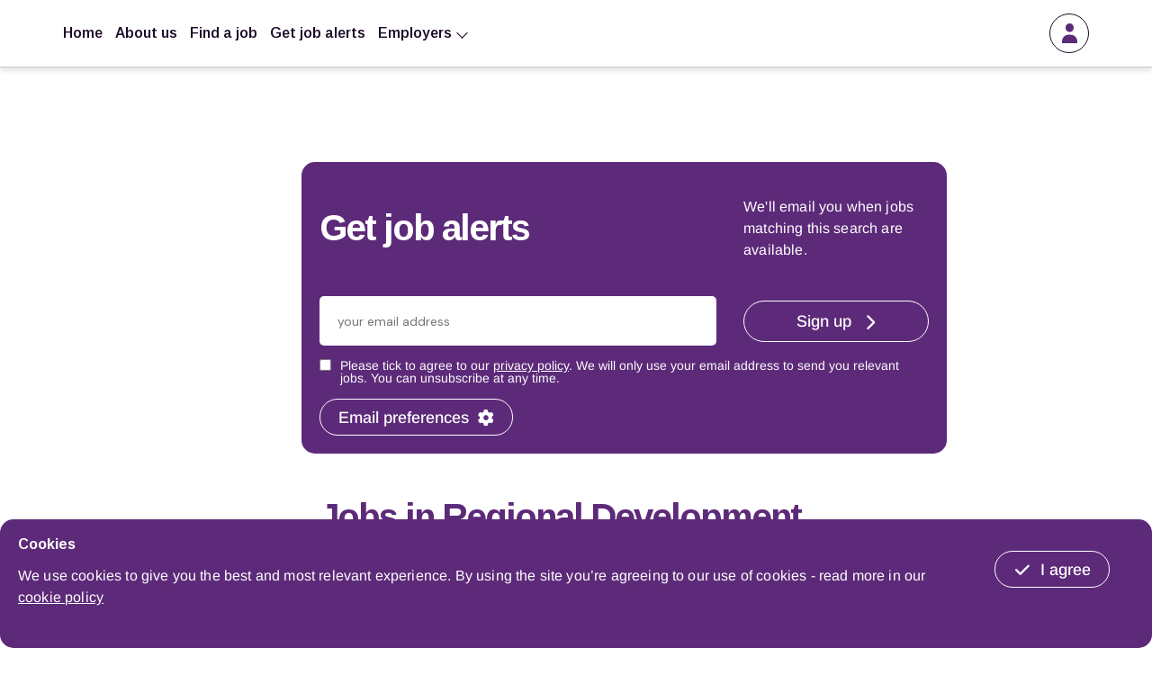

--- FILE ---
content_type: text/html; charset=utf-8
request_url: https://www.liverpoolcityregionjobs.co.uk/job_areas/regional-development-agencies
body_size: 49253
content:
<!DOCTYPE html>
<!--[if IE 6]>
    <html lang="en" class="no-js ie-6 crie">
<![endif]-->
<!--[if IE 7]>
    <html lang="en" class="no-js ie-7 crie">
<![endif]-->
<!--[if IE 8]>
    <html lang="en" class="no-js ie-8 crie">
<![endif]-->
<!--[if IE 9]>
    <html lang="en" class="no-js ie-9">
<![endif]-->
<!--[if !IE]> -->
<html lang="en">
<!-- <![endif]-->
<head>
  <title>Regional Development Agencies Jobs | Liverpool City Region Jobs | Building Futures</title>
  <meta name="csrf-param" content="authenticity_token" />
<meta name="csrf-token" content="lmdQ7uowLumLVEDrnbH9ycqlniXrc_9YC8-bsffgQJucu2W6xswY-sd9Z-GkmyQwJ-UIYVMMxl71sqSNsQKfvw" />

  <meta charset="utf-8">
  
  
  <meta name="keywords" content="Liverpool jobs, merseyside jobs, Halton jobs, Knowsley jobs, Sefton jobs, wirral jobs, st helens jobs, Council jobs, public sector jobs, local government jobs, teaching jobs, housing jobs, social care jobs, social work jobs, public service jobs, ">
  <meta name="description" content="Find your next public sector job in the Liverpool City Region with Building Futures. Start your job search and apply today!">
  
  <meta property="og:type" content="website">
  <meta property="og:title" content="Regional Development Agencies Jobs | Liverpool City Region Jobs | Building Futures">
  <meta property="og:description" content="Find your next public sector job in the Liverpool City Region with Building Futures. Start your job search and apply today!">
  <meta property="og:image" content="https://www.liverpoolcityregionjobs.co.uk/assets/img/logo.e30d3ccf.png">
  <meta property="og:url" content="https://www.liverpoolcityregionjobs.co.uk/job_areas/regional-development-agencies">
  
  <meta name="twitter:card" content="summary">
  <meta name="twitter:site" content="@jobsgopublic">
  
  <meta property="fb:app_id" content="440089969388447">

  <meta http-equiv="X-UA-Compatible" content="IE=edge,chrome=1">
  <meta name=viewport content="width=device-width, initial-scale=1">

  <link rel="icon" type="image/png" href="/assets/favicons/jobsgopublic-icon.png" sizes="64x64">
  <link rel="preconnect" href="https://fonts.googleapis.com">
<link rel="preconnect" href="https://fonts.gstatic.com" crossorigin>
<link href="https://fonts.googleapis.com/css2?family=DM+Sans:ital,wght@0,400;0,500;0,700;1,400;1,500;1,700&display=swap" rel="stylesheet">
<link rel="stylesheet" href="https://cdnjs.cloudflare.com/ajax/libs/slick-carousel/1.8.1/slick-theme.min.css" integrity="sha512-17EgCFERpgZKcm0j0fEq1YCJuyAWdz9KUtv1EjVuaOz8pDnh/0nZxmU6BBXwaaxqoi9PQXnRWqlcDB027hgv9A==" crossorigin="anonymous" referrerpolicy="no-referrer" />
<link rel="stylesheet" href="https://cdnjs.cloudflare.com/ajax/libs/slick-carousel/1.8.1/slick.min.css" integrity="sha512-yHknP1/AwR+yx26cB1y0cjvQUMvEa2PFzt1c9LlS4pRQ5NOTZFWbhBig+X9G9eYW/8m0/4OXNx8pxJ6z57x0dw==" crossorigin="anonymous" referrerpolicy="no-referrer" />
<link rel="stylesheet" href="/assets/css/fontawesome.min.css">
<link rel="stylesheet" href="/assets/css/brands.min.css">
  <link rel="stylesheet" href="/assets/css/select2.min.css">
  <link rel="stylesheet" href="/assets/css/all.min.css">
  <link rel="stylesheet" href="/assets/css/main.css">
  <link rel="stylesheet" href="/assets/less/main.css">
  <link rel="stylesheet" href="/assets/css/nouislider.min.css">
  <link rel="stylesheet" href="/assets/css/reminder_bar.css">
  <link rel="stylesheet" href="/assets/css/spellcheck_email.css">
  <link rel="stylesheet" href="/assets/css/jquery-ui.css">
  <link rel="stylesheet" href="/assets/css/how-to-apply.css">
  <link rel="stylesheet" href="https://cdnjs.cloudflare.com/ajax/libs/font-awesome/6.4.0/css/all.min.css" integrity="sha512-iecdLmaskl7CVkqkXNQ/ZH/XLlvWZOJyj7Yy7tcenmpD1ypASozpmT/E0iPtmFIB46ZmdtAc9eNBvH0H/ZpiBw==" crossorigin="anonymous" referrerpolicy="no-referrer" />
  <meta name="theme-color" content="#6d0499">
  <script type="application/ld+json">
  {"@context":"http://schema.org","@type":"ItemList","numberOfItems":0,"itemListElement":[],"name":"Regional Development Agencies Jobs | Liverpool City Region Jobs | Building Futures","url":"https://www.liverpoolcityregionjobs.co.uk/job_areas/regional-development-agencies"}
</script>

<script type="application/ld+json">
{
   "@context": "http://schema.org",
   "@type": "WebSite",
   "url": "https://www.liverpoolcityregionjobs.co.uk/",
   "potentialAction": {
     "@type": "SearchAction",
     "target": "https://www.liverpoolcityregionjobs.co.uk/searches/2564ff32388e99176ba7ee0cc9d61b6a389016da2857e739cd570c78279d4b89?keywords={search_term_string}",
     "query-input": "required name=search_term_string" 
   }
}
</script>
  <script type="text/javascript" src="/assets/js/jquery.min.js"></script>
  <script type="text/javascript" src="/assets/js/jquery-ujs.js"></script>

<!-- Google Tag Manager  -->
<script>(function(w,d,s,l,i){w[l]=w[l]||[];w[l].push({'gtm.start':
new Date().getTime(),event:'gtm.js'});var f=d.getElementsByTagName(s)[0],
j=d.createElement(s),dl=l!='dataLayer'?'&l='+l:'';j.async=true;j.src=
'https://www.googletagmanager.com/gtm.js?id='+i+dl;f.parentNode.insertBefore(j,f);
})(window,document,'script','dataLayer','GTM-NDS7R2');</script>
<!-- End Google Tag Manager -->



<!-- OLD -->
<!--DFP code-->
<script async='async' src='https://www.googletagservices.com/tag/js/gpt.js'></script>
<script>
  var googletag = googletag || {};
  googletag.cmd = googletag.cmd || [];

  googletag.cmd.push(function() {
    var leadermapping = googletag.sizeMapping().
      addSize([3000, 0], [[728, 90], [1, 1]]). //xl
      addSize([1280, 0], [[728, 90], [1, 1]]). //lg
      addSize([1024, 0], [[728, 90], [1, 1]]). //md
      addSize([768, 0], [[728, 90], [1, 1]]). //sm
      addSize([480, 0], [[300, 50], [1, 1]]). //xs
      addSize([320, 0], [[300, 50], [1, 1]]). //xxs
      build();

      var skymapping = googletag.sizeMapping().
      addSize([3000, 0], [[160, 600], [1, 1]]). //xl
      addSize([1280, 0], [[160, 600], [1, 1]]). //lg
      addSize([1024, 0], [[160, 600], [1, 1]]). //md
      addSize([768, 0], [[160, 600], [1, 1]]). //sm
      addSize([480, 0], [[120, 400], [1, 1]]). //xs
      addSize([320, 0], [[120, 400], [1, 1]]). //xxs
      build();


    googletag.defineSlot('/1011749/JGP-AD-Search1', ['fluid'], 'div-gpt-ad-1688651928117-0').addService(googletag.pubads());
    googletag.defineSlot('/1011749/JGP-AD-Search2', ['fluid'], 'div-gpt-ad-1688651994750-0').addService(googletag.pubads());
    googletag.defineSlot('/1011749/JGP-AD-Search3', ['fluid'], 'div-gpt-ad-1688652034508-0').addService(googletag.pubads());


      googletag.defineSlot('/1011749/JGPNew_L', [[728, 90], [300, 50]], 'div-gpt-ad-1519229540455-10').defineSizeMapping(leadermapping).addService(googletag.pubads());

      googletag.defineSlot('/1011749/JGPNew_S', [[120, 400], [160, 600]], 'div-gpt-ad-1519229540455-12').defineSizeMapping(skymapping).addService(googletag.pubads());



      googletag.pubads().enableSingleRequest();
      googletag.enableServices();
    });
  </script>
  <!--end DFP code-->






<!-- Hotjar Tracking Code -->
<script>
    (function(h,o,t,j,a,r){
        h.hj=h.hj||function(){(h.hj.q=h.hj.q||[]).push(arguments)};
        h._hjSettings={hjid:2466418,hjsv:6};
        a=o.getElementsByTagName('head')[0];
        r=o.createElement('script');r.async=1;
        r.src=t+h._hjSettings.hjid+j+h._hjSettings.hjsv;
        a.appendChild(r);
    })(window,document,'https://static.hotjar.com/c/hotjar-','.js?sv=');
</script>

<!-- Swiper CSS -->
<link rel="stylesheet" href="https://unpkg.com/swiper/swiper-bundle.min.css">

<!-- Swiper JS -->
<script src="https://unpkg.com/swiper/swiper-bundle.min.js"></script>

</head>

<body class="jobs">
    

    <div class="page">
      <!-- Google Tag Manager (noscript) -->
<noscript><iframe src="https://www.googletagmanager.com/ns.html?id=GTM-NDS7R2"
height="0" width="0" style="display:none;visibility:hidden"></iframe></noscript>
<!-- End Google Tag Manager (noscript) -->

      
      <div id="modal" class="modal-wrap">
    <div id="authentication-modal" class="modal-content">
      <ul class="modal-toggle">
  <li class="login-tab">
    <a class="modal-link" href="/sessions/new.js?original_url=ORIGINAL_URL"> Login </a>
  </li>
  <li class="register-tab">
    <a class="modal-link" href="/users/new.js?original_url=ORIGINAL_URL"> Register </a>
  </li>
</ul><!--  modal-toggle -->
<div class="clear"></div><!--  clear -->
<div title="Close window" class="close-modal"><i class="fas fa-times"></i></div><!--  close-modal -->
<div class="cell-inner">
  <div class="modal-inner grid-x grid-margin-x">
    <div class="cell medium-4">
      <p>
        Sign in with JGP to apply online, access your online account and more.
        If you don't have an account, click Register to create one today.
      </p>
      <img class="modal-logo" src="/assets/img/logo-black.png" alt="Jobsgopublic" />
    </div><!--  inner-narrow -->
    <div class="cell medium-8 forms">
      <i class="far fa-spinner"></i>
    </div><!--  inner-wide -->
    <div class="clear"></div><!--  clear -->
  </div><!--  modal-inner -->
</div><!--  cell-inner -->
    </div><!--  modal-content -->
  <div class="modal-overlay"> </div><!--  modal-overlay -->
</div><!--  modal-wrap -->
      <header class="site-header accessibility-tools-bar ">  
   
  <!--<div class="accessibility-tools-bar-container">
      <a class="accessibility-tools-bar-content" href="#reciteme-launch"">
          <div class="accessibility-tools-bar-icon">
              <svg xmlns="http://www.w3.org/2000/svg" viewBox="0 0 512 512" style="stroke: #653581;fill: #653581;"><path d="M0 256a256 256 0 1 1 512 0A256 256 0 1 1 0 256zm161.5-86.1c-12.2-5.2-26.3 .4-31.5 12.6s.4 26.3 12.6 31.5l11.9 5.1c17.3 7.4 35.2 12.9 53.6 16.3v50.1c0 4.3-.7 8.6-2.1 12.6l-28.7 86.1c-4.2 12.6 2.6 26.2 15.2 30.4s26.2-2.6 30.4-15.2l24.4-73.2c1.3-3.8 4.8-6.4 8.8-6.4s7.6 2.6 8.8 6.4l24.4 73.2c4.2 12.6 17.8 19.4 30.4 15.2s19.4-17.8 15.2-30.4l-28.7-86.1c-1.4-4.1-2.1-8.3-2.1-12.6V235.5c18.4-3.5 36.3-8.9 53.6-16.3l11.9-5.1c12.2-5.2 17.8-19.3 12.6-31.5s-19.3-17.8-31.5-12.6L338.7 175c-26.1 11.2-54.2 17-82.7 17s-56.5-5.8-82.7-17l-11.9-5.1zM256 160a40 40 0 1 0 0-80 40 40 0 1 0 0 80z"></path></svg>
          </div>
          <span class="accessibility-tools-bar-label">Accessibility Tools</span>
      </a>
  </div>-->
  
  <div class="site-header-inner">
   
    <div class="hide-desktop site-header-cell burger-wrap">
        <div class="burger">
            <i class="fa-solid fa-bars"></i>
        </div>
    </div>
    
    <div class="logo-wrap site-header-cell">
        <nav class="site-nav">
            <div class="close-nav">
                <i class="fa-solid fa-times"></i>
            </div>
            <ul>
                <li><a href="/">Home</a></li>
                <li><a href="https://www.buildingfutureslcr.co.uk" target="_blank">About us</a></li>
                <li><a href="/searches/new">Find a job</a></li>
                <li><a href="/searches/jbe">Get job alerts</a></li>

                <li class="parent">
                    <span> <a href="#">Employers</a></span>
                    <ul class="sub-menu">
                        <li><a href="/employers/halton-borough-council/employer_info">Halton Borough Council</a></li>
                        <li><a href="/employers/knowsley-council/employer_info">Knowsley Council</a></li>
                        <li><a href="/employers/liverpool-city-council/employer_info">Liverpool City Council</a></li>
                        <li><a href="/employers/liverpool-city-region-combined-authority/employer_info">Liverpool City Region Combined Authority</a></li>
                        <li><a href="/employers/sefton-metropolitan-borough-council/employer_info">Sefton Council</a></li>
                        <li><a href="/employers/st-helens-borough-council/employer_info">St Helens Borough Council</a></li>
                        <li><a href="/employers/wirral-metropolitan-borough-council/employer_info">Wirral Council</a></li>
                    </ul>
                </li>
            </ul>
        </nav>
    </div>
    
    <div style="width: 100%;" class="site-nav-wrap site-header-cell">
        
        <div role="search" class="search-wrap">
            <form class="search" id="main-search" action="/searches" accept-charset="UTF-8" method="post"><input name="utf8" type="hidden" value="&#x2713;" autocomplete="off" /><input type="hidden" name="authenticity_token" value="UaYepGrFz4xAvoP1rJFgfEtt_JiphVQZaL1Jbd505VZbeivwRjn5nwyXpP-Vu7mFpi1q3BH6bR-WwHZRmJY6cg" autocomplete="off" />
            <input type="search" name="keywords" id="keywords" value="" class="search-field data-hj-whitelist" placeholder="Search for jobs" autocomplete="off" />
            <button name="search-for-jobs" type="submit" class="cta" title="Search for jobs" aria-label="Search for jobs">
            <svg xmlns="http://www.w3.org/2000/svg" width="27.858" height="28.354" viewBox="0 0 27.858 28.354">
                <path id="Path_749" data-name="Path 749" d="M-11.792-5.882a9.587,9.587,0,0,1-9.6,9.576,9.587,9.587,0,0,1-9.6-9.576,9.587,9.587,0,0,1,9.6-9.576A9.587,9.587,0,0,1-11.792-5.882ZM-6.751,9.275l-8.14-8.122" transform="translate(32.487 16.958)" fill="none" stroke="#000" stroke-linecap="round" stroke-linejoin="round" stroke-width="3"/>
            </svg>                      
</button></form>        </div>
    </div>
    
    <div class="header-links-wrap">
        <ul class="header-links">
            <li class="account-wrap">
                <a class="account">
                    <svg xmlns="http://www.w3.org/2000/svg" width="17" height="21.1" viewBox="0 0 17 21.1">
                        <g id="Group_1283" data-name="Group 1283" transform="translate(3.878 0)">
                            <path id="Path_756" data-name="Path 756" d="M-6.969-13.937a4.6,4.6,0,0,0,4.6-4.6,4.6,4.6,0,0,0-4.6-4.6,4.6,4.6,0,0,0-4.6,4.6A4.6,4.6,0,0,0-6.969-13.937Z" transform="translate(11.567 23.133)" fill="#fff"/>
                        </g>
                        <path id="Rectangle_1975" data-name="Rectangle 1975" d="M7,0h3a7,7,0,0,1,7,7V9a0,0,0,0,1,0,0H0A0,0,0,0,1,0,9V7A7,7,0,0,1,7,0Z" transform="translate(0 12.1)" fill="#fff"/>
                    </svg>
                </a>
                <ul class="sub-nav">
                    

          <li>
            <a data-modal="#authentication" href="/sessions/new.js?original_url=https%3A%2F%2Fwww.liverpoolcityregionjobs.co.uk%2Fjob_areas%2Fregional-development-agencies">Login</a>
          </li>
          <li>
            <a data-modal="#authentication" href="/users/new.js?original_url=https%3A%2F%2Fwww.liverpoolcityregionjobs.co.uk%2Fjob_areas%2Fregional-development-agencies">Register</a>
          </li>
                    
                </ul>
            </li>
        </ul>
    </div>
    
    <div class="site-header-cell hide-desktop mobile-account-wrap">
        <a href="https://account.applyforthis.com/" class="account mobile-account">
            <svg xmlns="http://www.w3.org/2000/svg" width="17" height="21.1" viewBox="0 0 17 21.1">
                <g id="Group_1283" data-name="Group 1283" transform="translate(3.878 0)">
                    <path id="Path_756" data-name="Path 756" d="M-6.969-13.937a4.6,4.6,0,0,0,4.6-4.6,4.6,4.6,0,0,0-4.6-4.6,4.6,4.6,0,0,0-4.6,4.6A4.6,4.6,0,0,0-6.969-13.937Z" transform="translate(11.567 23.133)" fill="#fff"/>
                </g>
                <path id="Rectangle_1975" data-name="Rectangle 1975" d="M7,0h3a7,7,0,0,1,7,7V9a0,0,0,0,1,0,0H0A0,0,0,0,1,0,9V7A7,7,0,0,1,7,0Z" transform="translate(0 12.1)" fill="#fff"/>
            </svg>
        </a>
    </div>
</div>







    <!-- <div class="grid-container full">
        <div class="grid-x grid-margin-x align-middle">
            <div class="cell small-3 small-order-1 hide-desktop">
                <div class="burger">
                    <i class="fa-solid fa-bars"></i>
                </div>
            </div>
            <div class="cell small-6 small-order-2 large-order-2 large-3">
                <a class="logo" title="Homepage" href="https://jobsgopublic.com">
                    <img class="logo-white" src="/assets/img/logo.png" alt="jobsgopublic logo">
                    <img class="logo-black" src="/assets/img/logo-black.png" alt="jobsgopublic logo">
                </a>
            </div>
            <div class="cell small-order-4 large-order-2 large-6">
                <nav class="site-nav">
                    <div class="close-nav">
                        <i class="fa-solid fa-times"></i>
                    </div>
                    <ul>
                        <li class="parent">
                            <span> <a href="https://clients.jobsgopublic.com/about-us">About us</a></span>
                            <ul class="sub-menu">
                                <li><a href="https://clients.jobsgopublic.com/our-history">Our history</a></li>
                                <li><a href="https://clients.jobsgopublic.com/our-team">Our team</a></li>
                                <li><a href="https://clients.jobsgopublic.com/our-clients">Our clients</a></li>
                                <li><a href="https://clients.jobsgopublic.com/our-partners">Our partners</a></li>
                                <li><a href="https://clients.jobsgopublic.com/customer-charter">Customer charter</a></li>
                                <li><a href="https://clients.jobsgopublic.com/careers-at-jgp">Careers</a></li>
                            </ul>
                        </li>
                        <li class="parent">
                            <span><a href="https://clients.jobsgopublic.com/employers">Services for employers</a></span>
                            <ul class="sub-menu">
                                <li><a href="https://clients.jobsgopublic.com/advertising">Job advertising</a></li>
                                <li><a href="https://clients.jobsgopublic.com/marketing">Digital marketing</a></li>
                                <li><a href="https://clients.jobsgopublic.com/resourcing">Resourcing</a></li>
                                <li><a href="https://clients.jobsgopublic.com/career-sites">Career sites</a></li>
                                <li><a href="https://clients.jobsgopublic.com/ats">E-recruitment tools</a></li>
                                <li><a href="https://clients.jobsgopublic.com/knowledge">Knowledge centre</a></li>
                            </ul>
                        </li>
                        <li><a href="https://clients.jobsgopublic.com/careers-advice">Careers advice</a></li>
                        <li><a href="https://clients.jobsgopublic.com/contact-us">Contact us</a></li>
                    </ul>
                    <div class="site-nav-links hide-desktop">
                        <a href="https://www.jobsgopublic.com/searches/new" class="cta">Find a job</a>
                        <a href="http://clients.jobsgopublic.com/advertising-packages" class="cta">Post a job</a>
                    </div>
                </nav>
                <div role="search" class="search-wrap">
                    <form class="search" id="main-search" action="/searches" accept-charset="UTF-8" method="post"><input name="utf8" type="hidden" value="&#x2713;" autocomplete="off" /><input type="hidden" name="authenticity_token" value="v2pSacai7L35cnUTWV0tlxhURbzfVGaX8xu_kMHejJ61tmc96l7arrVbUhlgd_Ru9RTT-GcrX5ENZoCshzxTug" autocomplete="off" />
                    <input type="search" name="keywords" id="keywords" value="" class="search-field data-hj-whitelist" placeholder="Search for jobs" autocomplete="off" />
                    <button name="search-for-jobs" type="submit" class="cta" title="Search for jobs" aria-label="Search for jobs">
                    <svg xmlns="http://www.w3.org/2000/svg" width="27.858" height="28.354" viewBox="0 0 27.858 28.354">
                        <path id="Path_749" data-name="Path 749" d="M-11.792-5.882a9.587,9.587,0,0,1-9.6,9.576,9.587,9.587,0,0,1-9.6-9.576,9.587,9.587,0,0,1,9.6-9.576A9.587,9.587,0,0,1-11.792-5.882ZM-6.751,9.275l-8.14-8.122" transform="translate(32.487 16.958)" fill="none" stroke="#000" stroke-linecap="round" stroke-linejoin="round" stroke-width="3"/>
                    </svg>                      
</button></form>                </div>
            </div>
            <div class="cell large-3 large-order-3">
                <ul class="header-links">
                    <li><a href="https://jobsgopublic.com/searches/new" class="cta">Find a job</a></li>
                    <li class="show-bigger-screen"><a href="http://clients.jobsgopublic.com/advertising-packages" class="cta">Post a job</a></li>
                    <li class="account-wrap">
                        <a class="account">
                            <svg xmlns="http://www.w3.org/2000/svg" width="17" height="21.1" viewBox="0 0 17 21.1">
                                <g id="Group_1283" data-name="Group 1283" transform="translate(3.878 0)">
                                    <path id="Path_756" data-name="Path 756" d="M-6.969-13.937a4.6,4.6,0,0,0,4.6-4.6,4.6,4.6,0,0,0-4.6-4.6,4.6,4.6,0,0,0-4.6,4.6A4.6,4.6,0,0,0-6.969-13.937Z" transform="translate(11.567 23.133)" fill="#fff"/>
                                </g>
                                <path id="Rectangle_1975" data-name="Rectangle 1975" d="M7,0h3a7,7,0,0,1,7,7V9a0,0,0,0,1,0,0H0A0,0,0,0,1,0,9V7A7,7,0,0,1,7,0Z" transform="translate(0 12.1)" fill="#fff"/>
                            </svg>
                        </a>
                        <ul class="sub-nav">
                            <li><a href="https://vpp.sso.applyforthis.com/login">My jobseeker account</a></li>
                            <li><a href="https://ats-admin.sso.applyforthis.com/login">My employer account</a></li>
                        </ul>
                    </li>
                </ul>
            </div>
            <div class="cell small-3 small-order-3 hide-desktop text-right">
                <a href="https://account.applyforthis.com/" class="account mobile-account">
                    <svg xmlns="http://www.w3.org/2000/svg" width="17" height="21.1" viewBox="0 0 17 21.1">
                        <g id="Group_1283" data-name="Group 1283" transform="translate(3.878 0)">
                            <path id="Path_756" data-name="Path 756" d="M-6.969-13.937a4.6,4.6,0,0,0,4.6-4.6,4.6,4.6,0,0,0-4.6-4.6,4.6,4.6,0,0,0-4.6,4.6A4.6,4.6,0,0,0-6.969-13.937Z" transform="translate(11.567 23.133)" fill="#fff"/>
                        </g>
                        <path id="Rectangle_1975" data-name="Rectangle 1975" d="M7,0h3a7,7,0,0,1,7,7V9a0,0,0,0,1,0,0H0A0,0,0,0,1,0,9V7A7,7,0,0,1,7,0Z" transform="translate(0 12.1)" fill="#fff"/>
                    </svg>
                </a>
            </div>
        </div>
    </div> -->
</header>

<!-- 
    <header id="header" class="site-header">
        <div class="header-inner">
            
            <div class="grid-container full">
                <div class="grid-x align-middle">
                    <div class="cell medium-4">
                        <div class="header-left header-cell-inner">
                            <div class="grid-x grid-with-nav align-middle">
                                <div class="cell small-10 medium-offset-0 medium-12">
                                    <a title="Homepage" href="/">
                                        <img class="logo" src="/assets/img/logo.png" alt="jobsgopublic logo">
                                    </a>
                                </div>
                                cell small-10 medium-12 -->
                                <!-- <div class="cell small-12 show-large">
                                    <p class="text-white">
                                        Find public sector jobs in local government, charity, education, housing &amp; more
                                    </p>
                                </div>
                                
                                <div class="cell small-2 mobile-nav-wrap">
                                    <a title="Open navigation" href="#" class="mobile-nav">
                                        <span></span>
                                        <span></span>
                                        <span></span>
                                        Mobile Navigation
                                    </a>
                                </div>
                            </div>
                        </div>
                    </div> -->
                    
                    <!-- <div class="cell medium-8">
                        <div class="header-right header-cell-inner">
                            <div role="search" class="search-wrap">
                                <form class="search" id="main-search" action="/searches" accept-charset="UTF-8" method="post"><input name="utf8" type="hidden" value="&#x2713;" autocomplete="off" /><input type="hidden" name="authenticity_token" value="VYHxYPF9s5ZuAJmyabmK0I126Yfpn-cKjltQWKz4tdFfXcQ03YGFhSIpvrhQk1MpYDZ_w1Hg3gxwJm9k6hpq9Q" autocomplete="off" />
                                <input type="search" name="keywords" id="keywords" value="" class="search-field data-hj-whitelist" placeholder="Search for jobs" autocomplete="off" />
                                <button name="search-for-jobs" type="submit" class="cta" title="Search for jobs" aria-label="Search for jobs">
                                <i class="fas fa-search"></i>
</button></form>                            </div>
                            <ul role="navigation" class="header-links text-white">
                                <li><a href="/searches/new">Advanced Search</a></li>
                                <li><a href="/vacancies">Browse Jobs</a></li>
                                <li class="show-mobile"><a href="/searches/jbe">Get Job Alerts</a></li>
                            </ul>
                            
                        </div>
                    </div> -->
                    <!-- </div>
                    </div> -->
                    
                    <!-- <nav class="top-bar">
                        <ul role="navigation"> -->
                            
                            
                            
                            <!-- <li class="parent">
                                <a class="cta cta-icon bg-accent-2" href="#"><i class='fas fa-user'></i><span>Jobseekers</span></a>
                                <ul class="bg-accent-2">
                                    
                                    <li title="Upload CV">
                                        <a class="cta cta-icon" href="https://ats-resourcing.jgp.co.uk/vacancies/233698/apply"><i class='fas fa-upload'></i><span>Upload your CV</span></a>
                                    </li>
                                    
                                    <li title="Login">
                                        <a class="cta cta-icon" data-modal="#authentication" href="/sessions/new.js?original_url=https%3A%2F%2Fwww.liverpoolcityregionjobs.co.uk%2Fjob_areas%2Fregional-development-agencies"><i class='fas fa-user-circle'></i><span>Login</span></a>
                                    </li>
                                    <li title="Register">
                                        <a class="cta cta-icon" data-modal="#authentication" href="/users/new.js?original_url=https%3A%2F%2Fwww.liverpoolcityregionjobs.co.uk%2Fjob_areas%2Fregional-development-agencies"><i class='fas fa-user-plus'></i><span>Register</span></a>
                                    </li>
                                    
                                </ul>
                            </li> -->
                            <!-- 
                                <li class="parent">
                                    <a class="cta cta-icon bg-accent-1" href="#"><i class="fas fa-handshake"></i><span>Recruiters</span></a>
                                    <ul class="bg-accent-1">
                                        
                                        <li>
                                            <a title="Advertise with us" class="cta cta-icon"
                                            href="https://jgp.co.uk/advertising-packages/">
                                            <i class="fas fa-bullhorn"></i><span>Advertise With Us</span>
                                        </a>
                                    </li>
                                    <li><a class="cta cta-icon" title="Contact us" href="https://jgp.co.uk/contact-us/"> 
                                        <i class="fas fa-envelope"></i><span>Get in Touch</span> </a>
                                    </li>
                                    <li><a class="cta cta-icon" title="Recruiter Login" href="https://ats.jgp.co.uk?ga_client_id=38543da4-d815-45bb-8a52-dd898dd5e2e3"><i class='fas fa-user-circle'></i><span>Recruiter Login</span></a>
                                    </li>
                                </ul>
                            </li>
                        </ul>
                    </nav>
                </div>
            </header> -->

      <main>
        <div class="grid-container">
          <div class="grid-x">
            <div class="cell small-12">
             <div class="alerts">
              <div id="alert-success">
                
              </div>
              <div id="alert-error">
                
              </div>
            </div><!--  alerts -->
          </div><!--  cell small-12 -->
        </div><!--  grid-x -->
      </div><!--  grid-container -->
      <div class="grid-container">
  <div class="grid-x grid-margin-x">

    <div class="cell large-3 filter-wrap">
      <div class="shadow bg-white">
  
</div>
<!-- cell-inner shadow bg-white -->
    </div>
    <!-- cell large-3 -->

    <div class="cell  medium-9 large-6 xlarge-7">
      <div class="bg-accent-2 shadow margin-bottom text-white cell-inner jbe-form">
    <div class="grid-x grid-margin-x align-middle">

        <div class="cell medium-8">
            <h1>Get job alerts </h1>
        </div>
        <!-- cell large-4 -->
        <div class="cell medium-4">
            <p> We'll email you when jobs matching this search are available. </p>
        </div>
        <!-- cell large-8 -->
    </div>
    <!-- grid-x -->

    <form id="shallow_user_job_board_vacancy_search" action="/searches/49c734a06ad20f34286511a3b7bc0c4f317aacd21172df772970349ed028bc86/shallow_save" accept-charset="UTF-8" data-remote="true" method="post"><input name="utf8" type="hidden" value="&#x2713;" autocomplete="off" /><input type="hidden" name="authenticity_token" value="v2IF69Dz_RHzu2RENY9MdfU4pBqS4tFNo2vd9tEh38S1vjC__A_LAr-SQ04MpZWMGHgyXiqd6EtdFuLKl8MA4A" autocomplete="off" />
    <input type="hidden" name="keywords" id="keywords" autocomplete="off" />

    <div class="grid-x grid-margin-x align-middle margin-top-half margin-bottom-half">
        <div class="cell small-12">
            <div id="email-spellcheck-suggestions" style="display: none"></div>
        </div>
        <div class="cell medium-8">
            <input type="email" placeholder="your email address" title="your email address" name="shallow_user_job_board_vacancy_search[email]" id="shallow_user_job_board_vacancy_search_email" />
        </div>
        <!-- cell large-9 -->
        <div class="cell medium-4">
            <button title="Click to sign up and get job alerts" type="submit" class="cta cta-full cta-icon cta-icon-right bg-secondary text-white" onmouseup="validateForm();">
                <span>Sign up</span>
                <i class="fas fa-chevron-right"></i> <!-- fas fa-chevron-right -->
            </button>
        </div>
        <!-- cell large-3 -->
    </div>
    <!-- grid-x align-middle -->

    <div class="grid-x align-middle">
        <div class="cell small-12">
            <label class="custom-control custom-checkbox" for="shallow_user_job_board_vacancy_search_accept_terms_and_conditions"><input name="shallow_user_job_board_vacancy_search[accept_terms_and_conditions]" type="hidden" value="0" autocomplete="off" /><input class="custom-control-input" type="checkbox" value="1" name="shallow_user_job_board_vacancy_search[accept_terms_and_conditions]" id="shallow_user_job_board_vacancy_search_accept_terms_and_conditions" /><span class="custom-control-indicator"></span><span class="custom-control-description">Please tick to agree to our <a class="standard-link" target="_blank" href="https://vpp.sso.applyforthis.com/privacy_policy_versions/latest?ga_client_id=38543da4-d815-45bb-8a52-dd898dd5e2e3">privacy policy</a>. We will only use your email address to send you relevant jobs. You can unsubscribe at any time.</span></label>
            <br>
            <div id="email-preferences">
                <a href="#" class="email-preferences-toggle cta bg-secondary cta-icon cta-icon-right"><span>Email preferences</span><i class="fas fa-cog"></i></a>

                <div class="preferences-wrap">
                    <div class="grid-x grid-margin-x">
                        <div class="cell medium-6">
                            <p class="h4">When should the emails be sent?</p>
                            <input type="hidden" name="jbe_time[id]" value="" autocomplete="off" />
                            <label class="custom-control custom-checkbox" for="jbe_time_id_1"><input type="radio" value="1" checked="checked" name="jbe_time[id]" id="jbe_time_id_1" />Morning</label>

                            <label class="custom-control custom-checkbox" for="jbe_time_id_2"><input type="radio" value="2" name="jbe_time[id]" id="jbe_time_id_2" />Afternoon</label>

                            <label class="custom-control custom-checkbox" for="jbe_time_id_3"><input type="radio" value="3" name="jbe_time[id]" id="jbe_time_id_3" />Evening</label>
                        </div>
                        <div class="cell medium-6">

                            <p class="h4">On what day(s) of the week?</p>
                            <input type="hidden" name="jbe_day[id][]" value="" autocomplete="off" />
                            <label class="custom-control custom-checkbox" for="jbe_day_id_1"><input type="checkbox" value="1" checked="checked" name="jbe_day[id][]" id="jbe_day_id_1" />Sunday</label>

                            <label class="custom-control custom-checkbox" for="jbe_day_id_2"><input type="checkbox" value="2" checked="checked" name="jbe_day[id][]" id="jbe_day_id_2" />Monday</label>

                            <label class="custom-control custom-checkbox" for="jbe_day_id_3"><input type="checkbox" value="3" checked="checked" name="jbe_day[id][]" id="jbe_day_id_3" />Tuesday</label>

                            <label class="custom-control custom-checkbox" for="jbe_day_id_4"><input type="checkbox" value="4" checked="checked" name="jbe_day[id][]" id="jbe_day_id_4" />Wednesday</label>

                            <label class="custom-control custom-checkbox" for="jbe_day_id_5"><input type="checkbox" value="5" checked="checked" name="jbe_day[id][]" id="jbe_day_id_5" />Thursday</label>

                            <label class="custom-control custom-checkbox" for="jbe_day_id_6"><input type="checkbox" value="6" checked="checked" name="jbe_day[id][]" id="jbe_day_id_6" />Friday</label>

                            <label class="custom-control custom-checkbox" for="jbe_day_id_7"><input type="checkbox" value="7" checked="checked" name="jbe_day[id][]" id="jbe_day_id_7" />Saturday</label>

                        </div>
                    </div>
                </div>

            </div>
        </div>
        <!-- cell small-12 -->
    </div>
    <!-- grid-x -->

</form>
    <script type="text/javascript">
        function checkEmailField(event){
          event.preventDefault();
          event.stopPropagation();
          var email = $('#shallow_user_job_board_vacancy_search_email').val();
          var suggestions = spellcheckEmail.check(email);
          if (suggestions.length == 0) {
            if ($('#email-spellcheck-suggestions').is(':visible')) {
              hideSpellcheckAndSubmit();
            } else {
              submitWithoutSpellcheck();
            }
          } else {
            $('#email-spellcheck-suggestions').empty();
            $('#email-spellcheck-suggestions').append('<p>Hmm, looks like you might have a typo in your email; Did you mean one of these?</p>');
            var list = $('<ul class="spellcheck-suggestions"></ul>');
            for (var i = 0; i < suggestions.length; i++) {
              list.append('<li class="spellcheck-suggestion" data-suggestion="'+suggestions[i]+'"><span>'+suggestions[i]+'</span></li>');
            }
            list.append('<li class="spellcheck-suggestion" data-suggestion="'+email+'">No, <span>'+email+'</span> is correct</li>');
            $('#email-spellcheck-suggestions').append(list);
            $('.spellcheck-suggestion').on('click', function(event){
              event.preventDefault();
              event.stopPropagation();
              $('.spellcheck-suggestion').off('click');
              $('#shallow_user_job_board_vacancy_search_email').val($(this).data('suggestion'));
              hideSpellcheckAndSubmit();
            });
            $('#email-spellcheck-suggestions').slideDown(300);
          }
        }
        
        function hideSpellcheckAndSubmit(){
          $('#email-spellcheck-suggestions').slideUp(300, submitWithoutSpellcheck);
        }
        
        function submitWithoutSpellcheck(){
          showSpinner('#shallow_user_job_board_vacancy_search');
          $('#shallow_user_job_board_vacancy_search').off('submit');
          $('#shallow_user_job_board_vacancy_search').submit();
          $('#shallow_user_job_board_vacancy_search').on('submit', checkEmailField);
        }
        
        $('#shallow_user_job_board_vacancy_search').on('submit', checkEmailField);
        
        function validateForm() {
            var termsCheckbox = document.getElementById('shallow_user_job_board_vacancy_search_accept_terms_and_conditions');
            if (!termsCheckbox.checked) {
                termsCheckbox.setCustomValidity('Please indicate that you accept our Privacy Policy');
            } else {
                termsCheckbox.setCustomValidity('');
            }

            var emailField = document.getElementById('shallow_user_job_board_vacancy_search_email');
            var emailRegex =
            /^\w+([\.-]?\w+)*@\w+([\.-]?\w+)*(\.\w{2,3})+$/ 
            if (emailField.value == '') {
                emailField.setCustomValidity('Please enter your email address');
            } else if (!emailRegex.test(emailField.value.trim())) {
                emailField.setCustomValidity('Please enter a valid email address');
            } else {
                emailField.setCustomValidity('');
            }

            var jbeTimeField = document.getElementById('jbe_time_id_1');
            if ($('#email-preferences').find("input[type=radio]:checked").length == 0) {
                $('.preferences-wrap').slideDown('1000');
                jbeTimeField.setCustomValidity('Please enter a time for emails to be sent');
            } else {
                jbeTimeField.setCustomValidity('');
            }

            var jbeDayField = document.getElementById('jbe_day_id_1');
            if ($('#email-preferences').find("input[type=checkbox]:checked").length == 0) {
                $('.preferences-wrap').slideDown('1000');
                jbeDayField.setCustomValidity('Please enter the day(s) for emails to be sent');
            } else {
                jbeDayField.setCustomValidity('');
            }
        }
</script>
</div>
<!-- bg-primary shadow margin-bottom -->

<script>
// Show / hide email preferences

$(document).ready(function(){
    $('.email-preferences-toggle').on('click',function(e){
        e.preventDefault();
        console.log('yes');
        $(this).parent('#email-preferences').find('.preferences-wrap').slideToggle('1000');
    });
});
</script>


      
      <div class="job-list" id="listings"> 
        <!--
  <label for="permalink">Link to this search:</label>
  <input type="text" name="permalink" id="permalink" value="https://www.liverpoolcityregionjobs.co.uk/searches/49c734a06ad20f34286511a3b7bc0c4f317aacd21172df772970349ed028bc86" readonly="readonly" />
  <a class="copy-link" data-link="#permalink">Copy to clipboard</a> 
-->
<script>
  // $(function(){   $('.copy-link').on('mouseup', function(e){     var target = $(this).data('link');     $(target).prop('readonly',false);     $(target).select();     document.execCommand("copy");     $(target).focus().blur(); setTimeout(function(){
  // $(target).prop('readonly',true); }, 0); // Triggering this immediately does not work because the 'blur' event needs to execute first   }); });
</script>

<div class="bg-white shadow cell-inner margin-bottom">

  <div class="grid-x">
    <div class="cell small-12">
      <h1 class="margin-bottom">Jobs in Regional Development Agencies</h1>
    </div><!--  cell small-12 margin-bottom-small -->
  </div><!--  grid-x -->

  <div class="grid-x grid-margin-x align-middle">

    <div class="cell small-6 mobile-6 medium-4 large-4">
      <h1>0 Jobs</h1>
    </div>
    <!-- cell medium-6 -->

    <div class="cell small-3 mobile-3 medium-6 large-8 sorting-wrap">

     <div class="text-right">
      <div class="sorting-button text-accent-1 functional-button">
        <i class="fa-solid fa-arrow-down-wide-short"></i>
        <span>sort</span>
      </div><!--  sort-button -->
    </div><!--  text-right -->

    <ul class="sorting">
      <div class="sorting-mobile-nav hide-large">
        <div class="grid-x align-middle grid-margin-x grid-margin-bottom">
          <div class="cell small-10">
            <a href="#" class="cta cta-icon no-padding text-secondary close-sorting">
              <i class="fas fa-reply"></i>
              <span>Go back to search</span>
            </a>
          </div><!--  cell small-10 -->
          <div class="cell small-2 text-right">
            <a href="#" class="close-sorting text-secondary">
              <i class="fa-solid fa-times fa-times"></i>
            </a>
          </div><!--  cell small-2 -->
        </div><!--  grid-x -->
      </div><!--  sorting-mobile-nav -->

      <li class="sorting-item">
        <a class="" title="Sort by title, in ascending order" data-remote="true" href="/searches/49c734a06ad20f34286511a3b7bc0c4f317aacd21172df772970349ed028bc86?sort_column=sort_title&amp;sort_order=asc">Title</a>
      </li>
      <li class="sorting-item">
        <a class="" title="Sort by salary, in ascending order" data-remote="true" href="/searches/49c734a06ad20f34286511a3b7bc0c4f317aacd21172df772970349ed028bc86?sort_column=sort_salary&amp;sort_order=asc">Salary</a>
      </li>
      <li class="sorting-item">
        <a class="" title="Sort by closing, closest first" data-remote="true" href="/searches/49c734a06ad20f34286511a3b7bc0c4f317aacd21172df772970349ed028bc86?sort_column=advert_close_time&amp;sort_order=asc">Closing</a>
      </li>
      <li class="sorting-item">
        <a class="" title="Sort by posted, oldest first" data-remote="true" href="/searches/49c734a06ad20f34286511a3b7bc0c4f317aacd21172df772970349ed028bc86?sort_column=advert_start_time&amp;sort_order=asc">Posted</a>
      </li>
    </ul>
  </div>
  <!-- cell medium-6 -->

  <div class="cell small-3 mobile-3 medium-2 text-right hide-large">
    <div class="filter-button text-accent-1 functional-button visible">
      <i class="fa-solid fa-sliders"></i>
      <span>filter</span>
    </div><!--  filter-button -->
  </div><!--  cell mobile-4 hide-large -->

</div>
<!-- grid-x -->
</div>
<!-- bg-white shadow cell-inner -->




  <div class="grid-x grid-margin-x align-middle">


    <div class="cell small-9 mobile-8">
     <p>No vacancies, subscribe to RSS to keep updated:</p>
   </div>
   <!-- cell mobile-8 -->

   <div class="cell small-3 mobile-4 text-right">
    <div class="icon-wrap text-primary">
      <strong>
        <a href="/searches/49c734a06ad20f34286511a3b7bc0c4f317aacd21172df772970349ed028bc86.rss">
        <i class="fas fa-rss"></i>RSS</a>
      </strong>
</a>    </div>
    <!-- icon-wrap -->

  </div>
<!-- grid-x -->
</div>
<!-- cell-inner --> 
      </div>

      <div class="served.bg">
  <div class="served.bg.icn">
    
  </div>
</div>
    </div>
    <!-- cell large-7 -->

    <div class="cell  medium-3 large-3 xlarge-2">
    </div>
    <!-- cell large-2 -->

  </div>
  <!-- grid-x -->
</div>
<!-- grid-container -->
    </main>

        <footer class="site-footer">
      <div class="grid-container full">
        <div class="grid-x grid-margin-x">
          <div class="cell small-6 large-3">
            <div class="footer-logo-wrap">
              <a href="https://www.buildingfutureslcr.co.uk/" target="_blank"><img src="/assets/img/building-future-logo-white.png" alt="Building Futures logo"></a>
               <h5 style="margin: 20px 0;">Local Government jobs in the <br> Liverpool City Region</h5>
            </div>
          </div>
          <div class="cell small-6 large-4">
           <div class="footer-nav-wrap">
            <div class="footer-header">Explore</div>
            <ul class="footer-nav">
              <li><a href="https://www.buildingfutureslcr.co.uk/" target="_blank" aria-label="Find out more about Building Futures">About us</a></li>
                <li><a href="/searches/new" aria-label="Search for jobs">Find a job</a></li>
                <li><a href="/searches/jbe" aria-label="Get job alerts">Get job alerts</a></li>
                <li><a href="/faq">FAQs</a></li>
            </ul>
           </div>
          </div>
          <div class="cell large-5 footer-registered text-right">
          
                <a href="https://www.jobsgopublic.com/c/about-us" target="_blank"><img src="/assets/img/Powered_by_JGP-Logo_WHT.png" class="jgp-logo" alt="Powered by Jobs Go Public"></a>
           
                <p>
                  Registered in England & Wales as JGP Resourcing Ltd. Registration no. 07750971 
                  Registered Office: Unit 205, Cervantes House, 5-9 Headstone Road, Harrow, Middlesex, HA1 1PD
                </p>
                <ul class="footer-terms">
                  <li>
                    <a target="_blank" href="https://vpp.sso.applyforthis.com/end_user_terms_and_conditions_versions/latest">Terms & Conditions</a>
                  </li>
                  <li>
                    <a  target="_blank" href="https://vpp.sso.applyforthis.com/privacy_policy_versions/latest">Privacy Policy</a>
                  </li>
                  <li>
                    <a  target="_blank"href="https://www.jobsgopublic.com/cookies">Cookies</a>
                  </li>
                  <li>&copy; jobsgopublic 2023</li>
                </ul>
           
          </div>
        </div>
      </div>
    </footer>
  </div>

  <div class="cookie-bar  bg-accent-1 cell-inner text-white">
    <div class="grid-container full">
      <div class="grid-x grid-margin-x">
        
        <div class="cell mobile-6 medium-8 large-10">
          <h3 class="margin-bottom-half"><strong>Cookies</strong></h3>
          <p>We use cookies to give you the best and most relevant experience. By using the site you’re agreeing to our use of cookies - read more in our <a class="standard-link" href="/cookies">cookie policy</a> </p>
        </div><!--  cell mobile-6 -->
        
        <div class="cell mobile-6 medium-4 large-2 close-wrap">
          <a title="Close cookie bar" href="#" class="cta bg-accent-2 close-cookie-bar cta-icon">
            <i class="fas fa-check"></i><span>I agree</span></a>
          </div><!--  cell mobile-6 -->
          
        </div><!--  grid-x -->
      </div>
    </div><!--  cookie-bar -->
    
    <div class="width-helper"></div><!--  width-helper -->
    <script src="https://cdnjs.cloudflare.com/ajax/libs/js-cookie/2.2.0/js.cookie.min.js"></script>
<script src="https://cdnjs.cloudflare.com/ajax/libs/slick-carousel/1.8.1/slick.min.js" integrity="sha512-XtmMtDEcNz2j7ekrtHvOVR4iwwaD6o/FUJe6+Zq+HgcCsk3kj4uSQQR8weQ2QVj1o0Pk6PwYLohm206ZzNfubg==" crossorigin="anonymous" referrerpolicy="no-referrer"></script>
<script src="/assets/js/main.js?v=2020040301"></script>
<script type="text/javascript" src="/assets/js/modal.js"></script>
<script type="text/javascript" src="/assets/js/wNumb.min.js"></script>
<script type="text/javascript" src="/assets/js/nouislider.min.js"></script>
<script type="text/javascript" src="/assets/js/select2.min.js"></script>
<script type="text/javascript" src="/assets/js/app.6244f097.js"></script>
<script type="text/javascript" src="/assets/js/modernizr.260eb3f8.js"></script>
<script type="text/javascript" src="/assets/js/jquery-ui.js"></script>
<script type="text/javascript" src="/assets/js/reminder_bar.js"></script>
<script type="text/javascript" src="/assets/js/string_distance.js"></script>
<script type="text/javascript" src="/assets/js/spellcheck_email.js"></script>
  </div>
  <!-- page -->
  
</body>

</html>

--- FILE ---
content_type: text/css
request_url: https://www.liverpoolcityregionjobs.co.uk/assets/css/main.css
body_size: 194886
content:
@import url(https://fonts.googleapis.com/css2?family=Arimo:ital,wght@0,400..700;1,400..700&display=swap);.grid-container{padding-right:.625rem;padding-left:.625rem;max-width:83.75rem;margin-left:auto;margin-right:auto}@media print,screen and (min-width:48em){.grid-container{padding-right:.9375rem;padding-left:.9375rem}}.grid-container.fluid{padding-right:.625rem;padding-left:.625rem;max-width:100%;margin-left:auto;margin-right:auto}@media print,screen and (min-width:48em){.grid-container.fluid{padding-right:.9375rem;padding-left:.9375rem}}.grid-container.full{padding-right:0;padding-left:0;max-width:100%;margin-left:auto;margin-right:auto}.grid-x{display:-webkit-box;display:-webkit-flex;display:-ms-flexbox;display:flex;-webkit-box-orient:horizontal;-webkit-box-direction:normal;-webkit-flex-flow:row wrap;-ms-flex-flow:row wrap;flex-flow:row wrap}.cell{-webkit-box-flex:0;-webkit-flex:0 0 auto;-ms-flex:0 0 auto;flex:0 0 auto;min-height:0;min-width:0;width:100%}.cell.auto{-webkit-box-flex:1;-webkit-flex:1 1 0;-ms-flex:1 1 0px;flex:1 1 0}.cell.shrink{-webkit-box-flex:0;-webkit-flex:0 0 auto;-ms-flex:0 0 auto;flex:0 0 auto}.grid-x>.auto{width:auto}.grid-x>.shrink{width:auto}.grid-x>.small-1,.grid-x>.small-10,.grid-x>.small-11,.grid-x>.small-12,.grid-x>.small-2,.grid-x>.small-3,.grid-x>.small-4,.grid-x>.small-5,.grid-x>.small-6,.grid-x>.small-7,.grid-x>.small-8,.grid-x>.small-9,.grid-x>.small-full,.grid-x>.small-shrink{-webkit-flex-basis:auto;-ms-flex-preferred-size:auto;flex-basis:auto}@media print,screen and (min-width:30em){.grid-x>.mobile-1,.grid-x>.mobile-10,.grid-x>.mobile-11,.grid-x>.mobile-12,.grid-x>.mobile-2,.grid-x>.mobile-3,.grid-x>.mobile-4,.grid-x>.mobile-5,.grid-x>.mobile-6,.grid-x>.mobile-7,.grid-x>.mobile-8,.grid-x>.mobile-9,.grid-x>.mobile-full,.grid-x>.mobile-shrink{-webkit-flex-basis:auto;-ms-flex-preferred-size:auto;flex-basis:auto}}@media print,screen and (min-width:48em){.grid-x>.medium-1,.grid-x>.medium-10,.grid-x>.medium-11,.grid-x>.medium-12,.grid-x>.medium-2,.grid-x>.medium-3,.grid-x>.medium-4,.grid-x>.medium-5,.grid-x>.medium-6,.grid-x>.medium-7,.grid-x>.medium-8,.grid-x>.medium-9,.grid-x>.medium-full,.grid-x>.medium-shrink{-webkit-flex-basis:auto;-ms-flex-preferred-size:auto;flex-basis:auto}}@media print,screen and (min-width:64em){.grid-x>.large-1,.grid-x>.large-10,.grid-x>.large-11,.grid-x>.large-12,.grid-x>.large-2,.grid-x>.large-3,.grid-x>.large-4,.grid-x>.large-5,.grid-x>.large-6,.grid-x>.large-7,.grid-x>.large-8,.grid-x>.large-9,.grid-x>.large-full,.grid-x>.large-shrink{-webkit-flex-basis:auto;-ms-flex-preferred-size:auto;flex-basis:auto}}@media screen and (min-width:75em){.grid-x>.xlarge-1,.grid-x>.xlarge-10,.grid-x>.xlarge-11,.grid-x>.xlarge-12,.grid-x>.xlarge-2,.grid-x>.xlarge-3,.grid-x>.xlarge-4,.grid-x>.xlarge-5,.grid-x>.xlarge-6,.grid-x>.xlarge-7,.grid-x>.xlarge-8,.grid-x>.xlarge-9,.grid-x>.xlarge-full,.grid-x>.xlarge-shrink{-webkit-flex-basis:auto;-ms-flex-preferred-size:auto;flex-basis:auto}}@media screen and (min-width:93.75em){.grid-x>.xxlarge-1,.grid-x>.xxlarge-10,.grid-x>.xxlarge-11,.grid-x>.xxlarge-12,.grid-x>.xxlarge-2,.grid-x>.xxlarge-3,.grid-x>.xxlarge-4,.grid-x>.xxlarge-5,.grid-x>.xxlarge-6,.grid-x>.xxlarge-7,.grid-x>.xxlarge-8,.grid-x>.xxlarge-9,.grid-x>.xxlarge-full,.grid-x>.xxlarge-shrink{-webkit-flex-basis:auto;-ms-flex-preferred-size:auto;flex-basis:auto}}@media screen and (min-width:125em){.grid-x>.xxxlarge-1,.grid-x>.xxxlarge-10,.grid-x>.xxxlarge-11,.grid-x>.xxxlarge-12,.grid-x>.xxxlarge-2,.grid-x>.xxxlarge-3,.grid-x>.xxxlarge-4,.grid-x>.xxxlarge-5,.grid-x>.xxxlarge-6,.grid-x>.xxxlarge-7,.grid-x>.xxxlarge-8,.grid-x>.xxxlarge-9,.grid-x>.xxxlarge-full,.grid-x>.xxxlarge-shrink{-webkit-flex-basis:auto;-ms-flex-preferred-size:auto;flex-basis:auto}}.grid-x>.small-1,.grid-x>.small-10,.grid-x>.small-11,.grid-x>.small-12,.grid-x>.small-2,.grid-x>.small-3,.grid-x>.small-4,.grid-x>.small-5,.grid-x>.small-6,.grid-x>.small-7,.grid-x>.small-8,.grid-x>.small-9{-webkit-box-flex:0;-webkit-flex:0 0 auto;-ms-flex:0 0 auto;flex:0 0 auto}.grid-x>.small-1{width:8.3333333333%}.grid-x>.small-2{width:16.6666666667%}.grid-x>.small-3{width:25%}.grid-x>.small-4{width:33.3333333333%}.grid-x>.small-5{width:41.6666666667%}.grid-x>.small-6{width:50%}.grid-x>.small-7{width:58.3333333333%}.grid-x>.small-8{width:66.6666666667%}.grid-x>.small-9{width:75%}.grid-x>.small-10{width:83.3333333333%}.grid-x>.small-11{width:91.6666666667%}.grid-x>.small-12{width:100%}@media print,screen and (min-width:30em){.grid-x>.mobile-auto{-webkit-box-flex:1;-webkit-flex:1 1 0;-ms-flex:1 1 0px;flex:1 1 0;width:auto}.grid-x>.mobile-1,.grid-x>.mobile-10,.grid-x>.mobile-11,.grid-x>.mobile-12,.grid-x>.mobile-2,.grid-x>.mobile-3,.grid-x>.mobile-4,.grid-x>.mobile-5,.grid-x>.mobile-6,.grid-x>.mobile-7,.grid-x>.mobile-8,.grid-x>.mobile-9,.grid-x>.mobile-shrink{-webkit-box-flex:0;-webkit-flex:0 0 auto;-ms-flex:0 0 auto;flex:0 0 auto}.grid-x>.mobile-shrink{width:auto}.grid-x>.mobile-1{width:8.3333333333%}.grid-x>.mobile-2{width:16.6666666667%}.grid-x>.mobile-3{width:25%}.grid-x>.mobile-4{width:33.3333333333%}.grid-x>.mobile-5{width:41.6666666667%}.grid-x>.mobile-6{width:50%}.grid-x>.mobile-7{width:58.3333333333%}.grid-x>.mobile-8{width:66.6666666667%}.grid-x>.mobile-9{width:75%}.grid-x>.mobile-10{width:83.3333333333%}.grid-x>.mobile-11{width:91.6666666667%}.grid-x>.mobile-12{width:100%}}@media print,screen and (min-width:48em){.grid-x>.medium-auto{-webkit-box-flex:1;-webkit-flex:1 1 0;-ms-flex:1 1 0px;flex:1 1 0;width:auto}.grid-x>.medium-1,.grid-x>.medium-10,.grid-x>.medium-11,.grid-x>.medium-12,.grid-x>.medium-2,.grid-x>.medium-3,.grid-x>.medium-4,.grid-x>.medium-5,.grid-x>.medium-6,.grid-x>.medium-7,.grid-x>.medium-8,.grid-x>.medium-9,.grid-x>.medium-shrink{-webkit-box-flex:0;-webkit-flex:0 0 auto;-ms-flex:0 0 auto;flex:0 0 auto}.grid-x>.medium-shrink{width:auto}.grid-x>.medium-1{width:8.3333333333%}.grid-x>.medium-2{width:16.6666666667%}.grid-x>.medium-3{width:25%}.grid-x>.medium-4{width:33.3333333333%}.grid-x>.medium-5{width:41.6666666667%}.grid-x>.medium-6{width:50%}.grid-x>.medium-7{width:58.3333333333%}.grid-x>.medium-8{width:66.6666666667%}.grid-x>.medium-9{width:75%}.grid-x>.medium-10{width:83.3333333333%}.grid-x>.medium-11{width:91.6666666667%}.grid-x>.medium-12{width:100%}}@media print,screen and (min-width:64em){.grid-x>.large-auto{-webkit-box-flex:1;-webkit-flex:1 1 0;-ms-flex:1 1 0px;flex:1 1 0;width:auto}.grid-x>.large-1,.grid-x>.large-10,.grid-x>.large-11,.grid-x>.large-12,.grid-x>.large-2,.grid-x>.large-3,.grid-x>.large-4,.grid-x>.large-5,.grid-x>.large-6,.grid-x>.large-7,.grid-x>.large-8,.grid-x>.large-9,.grid-x>.large-shrink{-webkit-box-flex:0;-webkit-flex:0 0 auto;-ms-flex:0 0 auto;flex:0 0 auto}.grid-x>.large-shrink{width:auto}.grid-x>.large-1{width:8.3333333333%}.grid-x>.large-2{width:16.6666666667%}.grid-x>.large-3{width:25%}.grid-x>.large-4{width:33.3333333333%}.grid-x>.large-5{width:41.6666666667%}.grid-x>.large-6{width:50%}.grid-x>.large-7{width:58.3333333333%}.grid-x>.large-8{width:66.6666666667%}.grid-x>.large-9{width:75%}.grid-x>.large-10{width:83.3333333333%}.grid-x>.large-11{width:91.6666666667%}.grid-x>.large-12{width:100%}}@media screen and (min-width:75em){.grid-x>.xlarge-auto{-webkit-box-flex:1;-webkit-flex:1 1 0;-ms-flex:1 1 0px;flex:1 1 0;width:auto}.grid-x>.xlarge-1,.grid-x>.xlarge-10,.grid-x>.xlarge-11,.grid-x>.xlarge-12,.grid-x>.xlarge-2,.grid-x>.xlarge-3,.grid-x>.xlarge-4,.grid-x>.xlarge-5,.grid-x>.xlarge-6,.grid-x>.xlarge-7,.grid-x>.xlarge-8,.grid-x>.xlarge-9,.grid-x>.xlarge-shrink{-webkit-box-flex:0;-webkit-flex:0 0 auto;-ms-flex:0 0 auto;flex:0 0 auto}.grid-x>.xlarge-shrink{width:auto}.grid-x>.xlarge-1{width:8.3333333333%}.grid-x>.xlarge-2{width:16.6666666667%}.grid-x>.xlarge-3{width:25%}.grid-x>.xlarge-4{width:33.3333333333%}.grid-x>.xlarge-5{width:41.6666666667%}.grid-x>.xlarge-6{width:50%}.grid-x>.xlarge-7{width:58.3333333333%}.grid-x>.xlarge-8{width:66.6666666667%}.grid-x>.xlarge-9{width:75%}.grid-x>.xlarge-10{width:83.3333333333%}.grid-x>.xlarge-11{width:91.6666666667%}.grid-x>.xlarge-12{width:100%}}@media screen and (min-width:93.75em){.grid-x>.xxlarge-auto{-webkit-box-flex:1;-webkit-flex:1 1 0;-ms-flex:1 1 0px;flex:1 1 0;width:auto}.grid-x>.xxlarge-1,.grid-x>.xxlarge-10,.grid-x>.xxlarge-11,.grid-x>.xxlarge-12,.grid-x>.xxlarge-2,.grid-x>.xxlarge-3,.grid-x>.xxlarge-4,.grid-x>.xxlarge-5,.grid-x>.xxlarge-6,.grid-x>.xxlarge-7,.grid-x>.xxlarge-8,.grid-x>.xxlarge-9,.grid-x>.xxlarge-shrink{-webkit-box-flex:0;-webkit-flex:0 0 auto;-ms-flex:0 0 auto;flex:0 0 auto}.grid-x>.xxlarge-shrink{width:auto}.grid-x>.xxlarge-1{width:8.3333333333%}.grid-x>.xxlarge-2{width:16.6666666667%}.grid-x>.xxlarge-3{width:25%}.grid-x>.xxlarge-4{width:33.3333333333%}.grid-x>.xxlarge-5{width:41.6666666667%}.grid-x>.xxlarge-6{width:50%}.grid-x>.xxlarge-7{width:58.3333333333%}.grid-x>.xxlarge-8{width:66.6666666667%}.grid-x>.xxlarge-9{width:75%}.grid-x>.xxlarge-10{width:83.3333333333%}.grid-x>.xxlarge-11{width:91.6666666667%}.grid-x>.xxlarge-12{width:100%}}@media screen and (min-width:125em){.grid-x>.xxxlarge-auto{-webkit-box-flex:1;-webkit-flex:1 1 0;-ms-flex:1 1 0px;flex:1 1 0;width:auto}.grid-x>.xxxlarge-1,.grid-x>.xxxlarge-10,.grid-x>.xxxlarge-11,.grid-x>.xxxlarge-12,.grid-x>.xxxlarge-2,.grid-x>.xxxlarge-3,.grid-x>.xxxlarge-4,.grid-x>.xxxlarge-5,.grid-x>.xxxlarge-6,.grid-x>.xxxlarge-7,.grid-x>.xxxlarge-8,.grid-x>.xxxlarge-9,.grid-x>.xxxlarge-shrink{-webkit-box-flex:0;-webkit-flex:0 0 auto;-ms-flex:0 0 auto;flex:0 0 auto}.grid-x>.xxxlarge-shrink{width:auto}.grid-x>.xxxlarge-1{width:8.3333333333%}.grid-x>.xxxlarge-2{width:16.6666666667%}.grid-x>.xxxlarge-3{width:25%}.grid-x>.xxxlarge-4{width:33.3333333333%}.grid-x>.xxxlarge-5{width:41.6666666667%}.grid-x>.xxxlarge-6{width:50%}.grid-x>.xxxlarge-7{width:58.3333333333%}.grid-x>.xxxlarge-8{width:66.6666666667%}.grid-x>.xxxlarge-9{width:75%}.grid-x>.xxxlarge-10{width:83.3333333333%}.grid-x>.xxxlarge-11{width:91.6666666667%}.grid-x>.xxxlarge-12{width:100%}}.grid-margin-x:not(.grid-x)>.cell{width:auto}.grid-margin-y:not(.grid-y)>.cell{height:auto}.grid-margin-x{margin-left:-.625rem;margin-right:-.625rem}@media print,screen and (min-width:48em){.grid-margin-x{margin-left:-.9375rem;margin-right:-.9375rem}}.grid-margin-x>.cell{width:calc(100% - 1.25rem);margin-left:.625rem;margin-right:.625rem}@media print,screen and (min-width:48em){.grid-margin-x>.cell{width:calc(100% - 1.875rem);margin-left:.9375rem;margin-right:.9375rem}}.grid-margin-x>.auto{width:auto}.grid-margin-x>.shrink{width:auto}.grid-margin-x>.small-1{width:calc(8.3333333333% - 1.25rem)}.grid-margin-x>.small-2{width:calc(16.6666666667% - 1.25rem)}.grid-margin-x>.small-3{width:calc(25% - 1.25rem)}.grid-margin-x>.small-4{width:calc(33.3333333333% - 1.25rem)}.grid-margin-x>.small-5{width:calc(41.6666666667% - 1.25rem)}.grid-margin-x>.small-6{width:calc(50% - 1.25rem)}.grid-margin-x>.small-7{width:calc(58.3333333333% - 1.25rem)}.grid-margin-x>.small-8{width:calc(66.6666666667% - 1.25rem)}.grid-margin-x>.small-9{width:calc(75% - 1.25rem)}.grid-margin-x>.small-10{width:calc(83.3333333333% - 1.25rem)}.grid-margin-x>.small-11{width:calc(91.6666666667% - 1.25rem)}.grid-margin-x>.small-12{width:calc(100% - 1.25rem)}@media print,screen and (min-width:30em){.grid-margin-x>.mobile-auto{width:auto}.grid-margin-x>.mobile-shrink{width:auto}.grid-margin-x>.mobile-1{width:calc(8.3333333333% - 1.25rem)}.grid-margin-x>.mobile-2{width:calc(16.6666666667% - 1.25rem)}.grid-margin-x>.mobile-3{width:calc(25% - 1.25rem)}.grid-margin-x>.mobile-4{width:calc(33.3333333333% - 1.25rem)}.grid-margin-x>.mobile-5{width:calc(41.6666666667% - 1.25rem)}.grid-margin-x>.mobile-6{width:calc(50% - 1.25rem)}.grid-margin-x>.mobile-7{width:calc(58.3333333333% - 1.25rem)}.grid-margin-x>.mobile-8{width:calc(66.6666666667% - 1.25rem)}.grid-margin-x>.mobile-9{width:calc(75% - 1.25rem)}.grid-margin-x>.mobile-10{width:calc(83.3333333333% - 1.25rem)}.grid-margin-x>.mobile-11{width:calc(91.6666666667% - 1.25rem)}.grid-margin-x>.mobile-12{width:calc(100% - 1.25rem)}}@media print,screen and (min-width:48em){.grid-margin-x>.auto{width:auto}.grid-margin-x>.shrink{width:auto}.grid-margin-x>.small-1{width:calc(8.3333333333% - 1.875rem)}.grid-margin-x>.small-2{width:calc(16.6666666667% - 1.875rem)}.grid-margin-x>.small-3{width:calc(25% - 1.875rem)}.grid-margin-x>.small-4{width:calc(33.3333333333% - 1.875rem)}.grid-margin-x>.small-5{width:calc(41.6666666667% - 1.875rem)}.grid-margin-x>.small-6{width:calc(50% - 1.875rem)}.grid-margin-x>.small-7{width:calc(58.3333333333% - 1.875rem)}.grid-margin-x>.small-8{width:calc(66.6666666667% - 1.875rem)}.grid-margin-x>.small-9{width:calc(75% - 1.875rem)}.grid-margin-x>.small-10{width:calc(83.3333333333% - 1.875rem)}.grid-margin-x>.small-11{width:calc(91.6666666667% - 1.875rem)}.grid-margin-x>.small-12{width:calc(100% - 1.875rem)}.grid-margin-x>.mobile-auto{width:auto}.grid-margin-x>.mobile-shrink{width:auto}.grid-margin-x>.mobile-1{width:calc(8.3333333333% - 1.875rem)}.grid-margin-x>.mobile-2{width:calc(16.6666666667% - 1.875rem)}.grid-margin-x>.mobile-3{width:calc(25% - 1.875rem)}.grid-margin-x>.mobile-4{width:calc(33.3333333333% - 1.875rem)}.grid-margin-x>.mobile-5{width:calc(41.6666666667% - 1.875rem)}.grid-margin-x>.mobile-6{width:calc(50% - 1.875rem)}.grid-margin-x>.mobile-7{width:calc(58.3333333333% - 1.875rem)}.grid-margin-x>.mobile-8{width:calc(66.6666666667% - 1.875rem)}.grid-margin-x>.mobile-9{width:calc(75% - 1.875rem)}.grid-margin-x>.mobile-10{width:calc(83.3333333333% - 1.875rem)}.grid-margin-x>.mobile-11{width:calc(91.6666666667% - 1.875rem)}.grid-margin-x>.mobile-12{width:calc(100% - 1.875rem)}.grid-margin-x>.medium-auto{width:auto}.grid-margin-x>.medium-shrink{width:auto}.grid-margin-x>.medium-1{width:calc(8.3333333333% - 1.875rem)}.grid-margin-x>.medium-2{width:calc(16.6666666667% - 1.875rem)}.grid-margin-x>.medium-3{width:calc(25% - 1.875rem)}.grid-margin-x>.medium-4{width:calc(33.3333333333% - 1.875rem)}.grid-margin-x>.medium-5{width:calc(41.6666666667% - 1.875rem)}.grid-margin-x>.medium-6{width:calc(50% - 1.875rem)}.grid-margin-x>.medium-7{width:calc(58.3333333333% - 1.875rem)}.grid-margin-x>.medium-8{width:calc(66.6666666667% - 1.875rem)}.grid-margin-x>.medium-9{width:calc(75% - 1.875rem)}.grid-margin-x>.medium-10{width:calc(83.3333333333% - 1.875rem)}.grid-margin-x>.medium-11{width:calc(91.6666666667% - 1.875rem)}.grid-margin-x>.medium-12{width:calc(100% - 1.875rem)}}@media print,screen and (min-width:64em){.grid-margin-x>.large-auto{width:auto}.grid-margin-x>.large-shrink{width:auto}.grid-margin-x>.large-1{width:calc(8.3333333333% - 1.875rem)}.grid-margin-x>.large-2{width:calc(16.6666666667% - 1.875rem)}.grid-margin-x>.large-3{width:calc(25% - 1.875rem)}.grid-margin-x>.large-4{width:calc(33.3333333333% - 1.875rem)}.grid-margin-x>.large-5{width:calc(41.6666666667% - 1.875rem)}.grid-margin-x>.large-6{width:calc(50% - 1.875rem)}.grid-margin-x>.large-7{width:calc(58.3333333333% - 1.875rem)}.grid-margin-x>.large-8{width:calc(66.6666666667% - 1.875rem)}.grid-margin-x>.large-9{width:calc(75% - 1.875rem)}.grid-margin-x>.large-10{width:calc(83.3333333333% - 1.875rem)}.grid-margin-x>.large-11{width:calc(91.6666666667% - 1.875rem)}.grid-margin-x>.large-12{width:calc(100% - 1.875rem)}}@media screen and (min-width:75em){.grid-margin-x>.xlarge-auto{width:auto}.grid-margin-x>.xlarge-shrink{width:auto}.grid-margin-x>.xlarge-1{width:calc(8.3333333333% - 1.875rem)}.grid-margin-x>.xlarge-2{width:calc(16.6666666667% - 1.875rem)}.grid-margin-x>.xlarge-3{width:calc(25% - 1.875rem)}.grid-margin-x>.xlarge-4{width:calc(33.3333333333% - 1.875rem)}.grid-margin-x>.xlarge-5{width:calc(41.6666666667% - 1.875rem)}.grid-margin-x>.xlarge-6{width:calc(50% - 1.875rem)}.grid-margin-x>.xlarge-7{width:calc(58.3333333333% - 1.875rem)}.grid-margin-x>.xlarge-8{width:calc(66.6666666667% - 1.875rem)}.grid-margin-x>.xlarge-9{width:calc(75% - 1.875rem)}.grid-margin-x>.xlarge-10{width:calc(83.3333333333% - 1.875rem)}.grid-margin-x>.xlarge-11{width:calc(91.6666666667% - 1.875rem)}.grid-margin-x>.xlarge-12{width:calc(100% - 1.875rem)}}@media screen and (min-width:93.75em){.grid-margin-x>.xxlarge-auto{width:auto}.grid-margin-x>.xxlarge-shrink{width:auto}.grid-margin-x>.xxlarge-1{width:calc(8.3333333333% - 1.875rem)}.grid-margin-x>.xxlarge-2{width:calc(16.6666666667% - 1.875rem)}.grid-margin-x>.xxlarge-3{width:calc(25% - 1.875rem)}.grid-margin-x>.xxlarge-4{width:calc(33.3333333333% - 1.875rem)}.grid-margin-x>.xxlarge-5{width:calc(41.6666666667% - 1.875rem)}.grid-margin-x>.xxlarge-6{width:calc(50% - 1.875rem)}.grid-margin-x>.xxlarge-7{width:calc(58.3333333333% - 1.875rem)}.grid-margin-x>.xxlarge-8{width:calc(66.6666666667% - 1.875rem)}.grid-margin-x>.xxlarge-9{width:calc(75% - 1.875rem)}.grid-margin-x>.xxlarge-10{width:calc(83.3333333333% - 1.875rem)}.grid-margin-x>.xxlarge-11{width:calc(91.6666666667% - 1.875rem)}.grid-margin-x>.xxlarge-12{width:calc(100% - 1.875rem)}}@media screen and (min-width:125em){.grid-margin-x>.xxxlarge-auto{width:auto}.grid-margin-x>.xxxlarge-shrink{width:auto}.grid-margin-x>.xxxlarge-1{width:calc(8.3333333333% - 1.875rem)}.grid-margin-x>.xxxlarge-2{width:calc(16.6666666667% - 1.875rem)}.grid-margin-x>.xxxlarge-3{width:calc(25% - 1.875rem)}.grid-margin-x>.xxxlarge-4{width:calc(33.3333333333% - 1.875rem)}.grid-margin-x>.xxxlarge-5{width:calc(41.6666666667% - 1.875rem)}.grid-margin-x>.xxxlarge-6{width:calc(50% - 1.875rem)}.grid-margin-x>.xxxlarge-7{width:calc(58.3333333333% - 1.875rem)}.grid-margin-x>.xxxlarge-8{width:calc(66.6666666667% - 1.875rem)}.grid-margin-x>.xxxlarge-9{width:calc(75% - 1.875rem)}.grid-margin-x>.xxxlarge-10{width:calc(83.3333333333% - 1.875rem)}.grid-margin-x>.xxxlarge-11{width:calc(91.6666666667% - 1.875rem)}.grid-margin-x>.xxxlarge-12{width:calc(100% - 1.875rem)}}.grid-padding-x .grid-padding-x{margin-right:-.625rem;margin-left:-.625rem}@media print,screen and (min-width:48em){.grid-padding-x .grid-padding-x{margin-right:-.9375rem;margin-left:-.9375rem}}.grid-container:not(.full)>.grid-padding-x{margin-right:-.625rem;margin-left:-.625rem}@media print,screen and (min-width:48em){.grid-container:not(.full)>.grid-padding-x{margin-right:-.9375rem;margin-left:-.9375rem}}.grid-padding-x>.cell{padding-right:.625rem;padding-left:.625rem}@media print,screen and (min-width:48em){.grid-padding-x>.cell{padding-right:.9375rem;padding-left:.9375rem}}.small-up-1>.cell{width:100%}.small-up-2>.cell{width:50%}.small-up-3>.cell{width:33.3333333333%}.small-up-4>.cell{width:25%}.small-up-5>.cell{width:20%}.small-up-6>.cell{width:16.6666666667%}.small-up-7>.cell{width:14.2857142857%}.small-up-8>.cell{width:12.5%}@media print,screen and (min-width:30em){.mobile-up-1>.cell{width:100%}.mobile-up-2>.cell{width:50%}.mobile-up-3>.cell{width:33.3333333333%}.mobile-up-4>.cell{width:25%}.mobile-up-5>.cell{width:20%}.mobile-up-6>.cell{width:16.6666666667%}.mobile-up-7>.cell{width:14.2857142857%}.mobile-up-8>.cell{width:12.5%}}@media print,screen and (min-width:48em){.medium-up-1>.cell{width:100%}.medium-up-2>.cell{width:50%}.medium-up-3>.cell{width:33.3333333333%}.medium-up-4>.cell{width:25%}.medium-up-5>.cell{width:20%}.medium-up-6>.cell{width:16.6666666667%}.medium-up-7>.cell{width:14.2857142857%}.medium-up-8>.cell{width:12.5%}}@media print,screen and (min-width:64em){.large-up-1>.cell{width:100%}.large-up-2>.cell{width:50%}.large-up-3>.cell{width:33.3333333333%}.large-up-4>.cell{width:25%}.large-up-5>.cell{width:20%}.large-up-6>.cell{width:16.6666666667%}.large-up-7>.cell{width:14.2857142857%}.large-up-8>.cell{width:12.5%}}@media screen and (min-width:75em){.xlarge-up-1>.cell{width:100%}.xlarge-up-2>.cell{width:50%}.xlarge-up-3>.cell{width:33.3333333333%}.xlarge-up-4>.cell{width:25%}.xlarge-up-5>.cell{width:20%}.xlarge-up-6>.cell{width:16.6666666667%}.xlarge-up-7>.cell{width:14.2857142857%}.xlarge-up-8>.cell{width:12.5%}}@media screen and (min-width:93.75em){.xxlarge-up-1>.cell{width:100%}.xxlarge-up-2>.cell{width:50%}.xxlarge-up-3>.cell{width:33.3333333333%}.xxlarge-up-4>.cell{width:25%}.xxlarge-up-5>.cell{width:20%}.xxlarge-up-6>.cell{width:16.6666666667%}.xxlarge-up-7>.cell{width:14.2857142857%}.xxlarge-up-8>.cell{width:12.5%}}@media screen and (min-width:125em){.xxxlarge-up-1>.cell{width:100%}.xxxlarge-up-2>.cell{width:50%}.xxxlarge-up-3>.cell{width:33.3333333333%}.xxxlarge-up-4>.cell{width:25%}.xxxlarge-up-5>.cell{width:20%}.xxxlarge-up-6>.cell{width:16.6666666667%}.xxxlarge-up-7>.cell{width:14.2857142857%}.xxxlarge-up-8>.cell{width:12.5%}}.grid-margin-x.small-up-1>.cell{width:calc(100% - 1.25rem)}.grid-margin-x.small-up-2>.cell{width:calc(50% - 1.25rem)}.grid-margin-x.small-up-3>.cell{width:calc(33.3333333333% - 1.25rem)}.grid-margin-x.small-up-4>.cell{width:calc(25% - 1.25rem)}.grid-margin-x.small-up-5>.cell{width:calc(20% - 1.25rem)}.grid-margin-x.small-up-6>.cell{width:calc(16.6666666667% - 1.25rem)}.grid-margin-x.small-up-7>.cell{width:calc(14.2857142857% - 1.25rem)}.grid-margin-x.small-up-8>.cell{width:calc(12.5% - 1.25rem)}@media print,screen and (min-width:30em){.grid-margin-x.mobile-up-1>.cell{width:calc(100% - 1.25rem)}.grid-margin-x.mobile-up-2>.cell{width:calc(50% - 1.25rem)}.grid-margin-x.mobile-up-3>.cell{width:calc(33.3333333333% - 1.25rem)}.grid-margin-x.mobile-up-4>.cell{width:calc(25% - 1.25rem)}.grid-margin-x.mobile-up-5>.cell{width:calc(20% - 1.25rem)}.grid-margin-x.mobile-up-6>.cell{width:calc(16.6666666667% - 1.25rem)}.grid-margin-x.mobile-up-7>.cell{width:calc(14.2857142857% - 1.25rem)}.grid-margin-x.mobile-up-8>.cell{width:calc(12.5% - 1.25rem)}}@media print,screen and (min-width:48em){.grid-margin-x.small-up-1>.cell{width:calc(100% - 1.875rem)}.grid-margin-x.small-up-2>.cell{width:calc(50% - 1.875rem)}.grid-margin-x.small-up-3>.cell{width:calc(33.3333333333% - 1.875rem)}.grid-margin-x.small-up-4>.cell{width:calc(25% - 1.875rem)}.grid-margin-x.small-up-5>.cell{width:calc(20% - 1.875rem)}.grid-margin-x.small-up-6>.cell{width:calc(16.6666666667% - 1.875rem)}.grid-margin-x.small-up-7>.cell{width:calc(14.2857142857% - 1.875rem)}.grid-margin-x.small-up-8>.cell{width:calc(12.5% - 1.875rem)}.grid-margin-x.medium-up-1>.cell{width:calc(100% - 1.875rem)}.grid-margin-x.medium-up-2>.cell{width:calc(50% - 1.875rem)}.grid-margin-x.medium-up-3>.cell{width:calc(33.3333333333% - 1.875rem)}.grid-margin-x.medium-up-4>.cell{width:calc(25% - 1.875rem)}.grid-margin-x.medium-up-5>.cell{width:calc(20% - 1.875rem)}.grid-margin-x.medium-up-6>.cell{width:calc(16.6666666667% - 1.875rem)}.grid-margin-x.medium-up-7>.cell{width:calc(14.2857142857% - 1.875rem)}.grid-margin-x.medium-up-8>.cell{width:calc(12.5% - 1.875rem)}}@media print,screen and (min-width:64em){.grid-margin-x.large-up-1>.cell{width:calc(100% - 1.875rem)}.grid-margin-x.large-up-2>.cell{width:calc(50% - 1.875rem)}.grid-margin-x.large-up-3>.cell{width:calc(33.3333333333% - 1.875rem)}.grid-margin-x.large-up-4>.cell{width:calc(25% - 1.875rem)}.grid-margin-x.large-up-5>.cell{width:calc(20% - 1.875rem)}.grid-margin-x.large-up-6>.cell{width:calc(16.6666666667% - 1.875rem)}.grid-margin-x.large-up-7>.cell{width:calc(14.2857142857% - 1.875rem)}.grid-margin-x.large-up-8>.cell{width:calc(12.5% - 1.875rem)}}@media screen and (min-width:75em){.grid-margin-x.xlarge-up-1>.cell{width:calc(100% - 1.875rem)}.grid-margin-x.xlarge-up-2>.cell{width:calc(50% - 1.875rem)}.grid-margin-x.xlarge-up-3>.cell{width:calc(33.3333333333% - 1.875rem)}.grid-margin-x.xlarge-up-4>.cell{width:calc(25% - 1.875rem)}.grid-margin-x.xlarge-up-5>.cell{width:calc(20% - 1.875rem)}.grid-margin-x.xlarge-up-6>.cell{width:calc(16.6666666667% - 1.875rem)}.grid-margin-x.xlarge-up-7>.cell{width:calc(14.2857142857% - 1.875rem)}.grid-margin-x.xlarge-up-8>.cell{width:calc(12.5% - 1.875rem)}}@media screen and (min-width:93.75em){.grid-margin-x.xxlarge-up-1>.cell{width:calc(100% - 1.875rem)}.grid-margin-x.xxlarge-up-2>.cell{width:calc(50% - 1.875rem)}.grid-margin-x.xxlarge-up-3>.cell{width:calc(33.3333333333% - 1.875rem)}.grid-margin-x.xxlarge-up-4>.cell{width:calc(25% - 1.875rem)}.grid-margin-x.xxlarge-up-5>.cell{width:calc(20% - 1.875rem)}.grid-margin-x.xxlarge-up-6>.cell{width:calc(16.6666666667% - 1.875rem)}.grid-margin-x.xxlarge-up-7>.cell{width:calc(14.2857142857% - 1.875rem)}.grid-margin-x.xxlarge-up-8>.cell{width:calc(12.5% - 1.875rem)}}@media screen and (min-width:125em){.grid-margin-x.xxxlarge-up-1>.cell{width:calc(100% - 1.875rem)}.grid-margin-x.xxxlarge-up-2>.cell{width:calc(50% - 1.875rem)}.grid-margin-x.xxxlarge-up-3>.cell{width:calc(33.3333333333% - 1.875rem)}.grid-margin-x.xxxlarge-up-4>.cell{width:calc(25% - 1.875rem)}.grid-margin-x.xxxlarge-up-5>.cell{width:calc(20% - 1.875rem)}.grid-margin-x.xxxlarge-up-6>.cell{width:calc(16.6666666667% - 1.875rem)}.grid-margin-x.xxxlarge-up-7>.cell{width:calc(14.2857142857% - 1.875rem)}.grid-margin-x.xxxlarge-up-8>.cell{width:calc(12.5% - 1.875rem)}}.small-margin-collapse{margin-right:0;margin-left:0}.small-margin-collapse>.cell{margin-right:0;margin-left:0}.small-margin-collapse>.small-1{width:8.3333333333%}.small-margin-collapse>.small-2{width:16.6666666667%}.small-margin-collapse>.small-3{width:25%}.small-margin-collapse>.small-4{width:33.3333333333%}.small-margin-collapse>.small-5{width:41.6666666667%}.small-margin-collapse>.small-6{width:50%}.small-margin-collapse>.small-7{width:58.3333333333%}.small-margin-collapse>.small-8{width:66.6666666667%}.small-margin-collapse>.small-9{width:75%}.small-margin-collapse>.small-10{width:83.3333333333%}.small-margin-collapse>.small-11{width:91.6666666667%}.small-margin-collapse>.small-12{width:100%}@media print,screen and (min-width:30em){.small-margin-collapse>.mobile-1{width:8.3333333333%}.small-margin-collapse>.mobile-2{width:16.6666666667%}.small-margin-collapse>.mobile-3{width:25%}.small-margin-collapse>.mobile-4{width:33.3333333333%}.small-margin-collapse>.mobile-5{width:41.6666666667%}.small-margin-collapse>.mobile-6{width:50%}.small-margin-collapse>.mobile-7{width:58.3333333333%}.small-margin-collapse>.mobile-8{width:66.6666666667%}.small-margin-collapse>.mobile-9{width:75%}.small-margin-collapse>.mobile-10{width:83.3333333333%}.small-margin-collapse>.mobile-11{width:91.6666666667%}.small-margin-collapse>.mobile-12{width:100%}}@media print,screen and (min-width:48em){.small-margin-collapse>.medium-1{width:8.3333333333%}.small-margin-collapse>.medium-2{width:16.6666666667%}.small-margin-collapse>.medium-3{width:25%}.small-margin-collapse>.medium-4{width:33.3333333333%}.small-margin-collapse>.medium-5{width:41.6666666667%}.small-margin-collapse>.medium-6{width:50%}.small-margin-collapse>.medium-7{width:58.3333333333%}.small-margin-collapse>.medium-8{width:66.6666666667%}.small-margin-collapse>.medium-9{width:75%}.small-margin-collapse>.medium-10{width:83.3333333333%}.small-margin-collapse>.medium-11{width:91.6666666667%}.small-margin-collapse>.medium-12{width:100%}}@media print,screen and (min-width:64em){.small-margin-collapse>.large-1{width:8.3333333333%}.small-margin-collapse>.large-2{width:16.6666666667%}.small-margin-collapse>.large-3{width:25%}.small-margin-collapse>.large-4{width:33.3333333333%}.small-margin-collapse>.large-5{width:41.6666666667%}.small-margin-collapse>.large-6{width:50%}.small-margin-collapse>.large-7{width:58.3333333333%}.small-margin-collapse>.large-8{width:66.6666666667%}.small-margin-collapse>.large-9{width:75%}.small-margin-collapse>.large-10{width:83.3333333333%}.small-margin-collapse>.large-11{width:91.6666666667%}.small-margin-collapse>.large-12{width:100%}}@media screen and (min-width:75em){.small-margin-collapse>.xlarge-1{width:8.3333333333%}.small-margin-collapse>.xlarge-2{width:16.6666666667%}.small-margin-collapse>.xlarge-3{width:25%}.small-margin-collapse>.xlarge-4{width:33.3333333333%}.small-margin-collapse>.xlarge-5{width:41.6666666667%}.small-margin-collapse>.xlarge-6{width:50%}.small-margin-collapse>.xlarge-7{width:58.3333333333%}.small-margin-collapse>.xlarge-8{width:66.6666666667%}.small-margin-collapse>.xlarge-9{width:75%}.small-margin-collapse>.xlarge-10{width:83.3333333333%}.small-margin-collapse>.xlarge-11{width:91.6666666667%}.small-margin-collapse>.xlarge-12{width:100%}}@media screen and (min-width:93.75em){.small-margin-collapse>.xxlarge-1{width:8.3333333333%}.small-margin-collapse>.xxlarge-2{width:16.6666666667%}.small-margin-collapse>.xxlarge-3{width:25%}.small-margin-collapse>.xxlarge-4{width:33.3333333333%}.small-margin-collapse>.xxlarge-5{width:41.6666666667%}.small-margin-collapse>.xxlarge-6{width:50%}.small-margin-collapse>.xxlarge-7{width:58.3333333333%}.small-margin-collapse>.xxlarge-8{width:66.6666666667%}.small-margin-collapse>.xxlarge-9{width:75%}.small-margin-collapse>.xxlarge-10{width:83.3333333333%}.small-margin-collapse>.xxlarge-11{width:91.6666666667%}.small-margin-collapse>.xxlarge-12{width:100%}}@media screen and (min-width:125em){.small-margin-collapse>.xxxlarge-1{width:8.3333333333%}.small-margin-collapse>.xxxlarge-2{width:16.6666666667%}.small-margin-collapse>.xxxlarge-3{width:25%}.small-margin-collapse>.xxxlarge-4{width:33.3333333333%}.small-margin-collapse>.xxxlarge-5{width:41.6666666667%}.small-margin-collapse>.xxxlarge-6{width:50%}.small-margin-collapse>.xxxlarge-7{width:58.3333333333%}.small-margin-collapse>.xxxlarge-8{width:66.6666666667%}.small-margin-collapse>.xxxlarge-9{width:75%}.small-margin-collapse>.xxxlarge-10{width:83.3333333333%}.small-margin-collapse>.xxxlarge-11{width:91.6666666667%}.small-margin-collapse>.xxxlarge-12{width:100%}}.small-padding-collapse{margin-right:0;margin-left:0}.small-padding-collapse>.cell{padding-right:0;padding-left:0}@media print,screen and (min-width:30em){.mobile-margin-collapse{margin-right:0;margin-left:0}.mobile-margin-collapse>.cell{margin-right:0;margin-left:0}}@media print,screen and (min-width:30em){.mobile-margin-collapse>.small-1{width:8.3333333333%}.mobile-margin-collapse>.small-2{width:16.6666666667%}.mobile-margin-collapse>.small-3{width:25%}.mobile-margin-collapse>.small-4{width:33.3333333333%}.mobile-margin-collapse>.small-5{width:41.6666666667%}.mobile-margin-collapse>.small-6{width:50%}.mobile-margin-collapse>.small-7{width:58.3333333333%}.mobile-margin-collapse>.small-8{width:66.6666666667%}.mobile-margin-collapse>.small-9{width:75%}.mobile-margin-collapse>.small-10{width:83.3333333333%}.mobile-margin-collapse>.small-11{width:91.6666666667%}.mobile-margin-collapse>.small-12{width:100%}}@media print,screen and (min-width:30em){.mobile-margin-collapse>.mobile-1{width:8.3333333333%}.mobile-margin-collapse>.mobile-2{width:16.6666666667%}.mobile-margin-collapse>.mobile-3{width:25%}.mobile-margin-collapse>.mobile-4{width:33.3333333333%}.mobile-margin-collapse>.mobile-5{width:41.6666666667%}.mobile-margin-collapse>.mobile-6{width:50%}.mobile-margin-collapse>.mobile-7{width:58.3333333333%}.mobile-margin-collapse>.mobile-8{width:66.6666666667%}.mobile-margin-collapse>.mobile-9{width:75%}.mobile-margin-collapse>.mobile-10{width:83.3333333333%}.mobile-margin-collapse>.mobile-11{width:91.6666666667%}.mobile-margin-collapse>.mobile-12{width:100%}}@media print,screen and (min-width:48em){.mobile-margin-collapse>.medium-1{width:8.3333333333%}.mobile-margin-collapse>.medium-2{width:16.6666666667%}.mobile-margin-collapse>.medium-3{width:25%}.mobile-margin-collapse>.medium-4{width:33.3333333333%}.mobile-margin-collapse>.medium-5{width:41.6666666667%}.mobile-margin-collapse>.medium-6{width:50%}.mobile-margin-collapse>.medium-7{width:58.3333333333%}.mobile-margin-collapse>.medium-8{width:66.6666666667%}.mobile-margin-collapse>.medium-9{width:75%}.mobile-margin-collapse>.medium-10{width:83.3333333333%}.mobile-margin-collapse>.medium-11{width:91.6666666667%}.mobile-margin-collapse>.medium-12{width:100%}}@media print,screen and (min-width:64em){.mobile-margin-collapse>.large-1{width:8.3333333333%}.mobile-margin-collapse>.large-2{width:16.6666666667%}.mobile-margin-collapse>.large-3{width:25%}.mobile-margin-collapse>.large-4{width:33.3333333333%}.mobile-margin-collapse>.large-5{width:41.6666666667%}.mobile-margin-collapse>.large-6{width:50%}.mobile-margin-collapse>.large-7{width:58.3333333333%}.mobile-margin-collapse>.large-8{width:66.6666666667%}.mobile-margin-collapse>.large-9{width:75%}.mobile-margin-collapse>.large-10{width:83.3333333333%}.mobile-margin-collapse>.large-11{width:91.6666666667%}.mobile-margin-collapse>.large-12{width:100%}}@media screen and (min-width:75em){.mobile-margin-collapse>.xlarge-1{width:8.3333333333%}.mobile-margin-collapse>.xlarge-2{width:16.6666666667%}.mobile-margin-collapse>.xlarge-3{width:25%}.mobile-margin-collapse>.xlarge-4{width:33.3333333333%}.mobile-margin-collapse>.xlarge-5{width:41.6666666667%}.mobile-margin-collapse>.xlarge-6{width:50%}.mobile-margin-collapse>.xlarge-7{width:58.3333333333%}.mobile-margin-collapse>.xlarge-8{width:66.6666666667%}.mobile-margin-collapse>.xlarge-9{width:75%}.mobile-margin-collapse>.xlarge-10{width:83.3333333333%}.mobile-margin-collapse>.xlarge-11{width:91.6666666667%}.mobile-margin-collapse>.xlarge-12{width:100%}}@media screen and (min-width:93.75em){.mobile-margin-collapse>.xxlarge-1{width:8.3333333333%}.mobile-margin-collapse>.xxlarge-2{width:16.6666666667%}.mobile-margin-collapse>.xxlarge-3{width:25%}.mobile-margin-collapse>.xxlarge-4{width:33.3333333333%}.mobile-margin-collapse>.xxlarge-5{width:41.6666666667%}.mobile-margin-collapse>.xxlarge-6{width:50%}.mobile-margin-collapse>.xxlarge-7{width:58.3333333333%}.mobile-margin-collapse>.xxlarge-8{width:66.6666666667%}.mobile-margin-collapse>.xxlarge-9{width:75%}.mobile-margin-collapse>.xxlarge-10{width:83.3333333333%}.mobile-margin-collapse>.xxlarge-11{width:91.6666666667%}.mobile-margin-collapse>.xxlarge-12{width:100%}}@media screen and (min-width:125em){.mobile-margin-collapse>.xxxlarge-1{width:8.3333333333%}.mobile-margin-collapse>.xxxlarge-2{width:16.6666666667%}.mobile-margin-collapse>.xxxlarge-3{width:25%}.mobile-margin-collapse>.xxxlarge-4{width:33.3333333333%}.mobile-margin-collapse>.xxxlarge-5{width:41.6666666667%}.mobile-margin-collapse>.xxxlarge-6{width:50%}.mobile-margin-collapse>.xxxlarge-7{width:58.3333333333%}.mobile-margin-collapse>.xxxlarge-8{width:66.6666666667%}.mobile-margin-collapse>.xxxlarge-9{width:75%}.mobile-margin-collapse>.xxxlarge-10{width:83.3333333333%}.mobile-margin-collapse>.xxxlarge-11{width:91.6666666667%}.mobile-margin-collapse>.xxxlarge-12{width:100%}}@media print,screen and (min-width:30em){.mobile-padding-collapse{margin-right:0;margin-left:0}.mobile-padding-collapse>.cell{padding-right:0;padding-left:0}}@media print,screen and (min-width:48em){.medium-margin-collapse{margin-right:0;margin-left:0}.medium-margin-collapse>.cell{margin-right:0;margin-left:0}}@media print,screen and (min-width:48em){.medium-margin-collapse>.small-1{width:8.3333333333%}.medium-margin-collapse>.small-2{width:16.6666666667%}.medium-margin-collapse>.small-3{width:25%}.medium-margin-collapse>.small-4{width:33.3333333333%}.medium-margin-collapse>.small-5{width:41.6666666667%}.medium-margin-collapse>.small-6{width:50%}.medium-margin-collapse>.small-7{width:58.3333333333%}.medium-margin-collapse>.small-8{width:66.6666666667%}.medium-margin-collapse>.small-9{width:75%}.medium-margin-collapse>.small-10{width:83.3333333333%}.medium-margin-collapse>.small-11{width:91.6666666667%}.medium-margin-collapse>.small-12{width:100%}}@media print,screen and (min-width:48em){.medium-margin-collapse>.mobile-1{width:8.3333333333%}.medium-margin-collapse>.mobile-2{width:16.6666666667%}.medium-margin-collapse>.mobile-3{width:25%}.medium-margin-collapse>.mobile-4{width:33.3333333333%}.medium-margin-collapse>.mobile-5{width:41.6666666667%}.medium-margin-collapse>.mobile-6{width:50%}.medium-margin-collapse>.mobile-7{width:58.3333333333%}.medium-margin-collapse>.mobile-8{width:66.6666666667%}.medium-margin-collapse>.mobile-9{width:75%}.medium-margin-collapse>.mobile-10{width:83.3333333333%}.medium-margin-collapse>.mobile-11{width:91.6666666667%}.medium-margin-collapse>.mobile-12{width:100%}}@media print,screen and (min-width:48em){.medium-margin-collapse>.medium-1{width:8.3333333333%}.medium-margin-collapse>.medium-2{width:16.6666666667%}.medium-margin-collapse>.medium-3{width:25%}.medium-margin-collapse>.medium-4{width:33.3333333333%}.medium-margin-collapse>.medium-5{width:41.6666666667%}.medium-margin-collapse>.medium-6{width:50%}.medium-margin-collapse>.medium-7{width:58.3333333333%}.medium-margin-collapse>.medium-8{width:66.6666666667%}.medium-margin-collapse>.medium-9{width:75%}.medium-margin-collapse>.medium-10{width:83.3333333333%}.medium-margin-collapse>.medium-11{width:91.6666666667%}.medium-margin-collapse>.medium-12{width:100%}}@media print,screen and (min-width:64em){.medium-margin-collapse>.large-1{width:8.3333333333%}.medium-margin-collapse>.large-2{width:16.6666666667%}.medium-margin-collapse>.large-3{width:25%}.medium-margin-collapse>.large-4{width:33.3333333333%}.medium-margin-collapse>.large-5{width:41.6666666667%}.medium-margin-collapse>.large-6{width:50%}.medium-margin-collapse>.large-7{width:58.3333333333%}.medium-margin-collapse>.large-8{width:66.6666666667%}.medium-margin-collapse>.large-9{width:75%}.medium-margin-collapse>.large-10{width:83.3333333333%}.medium-margin-collapse>.large-11{width:91.6666666667%}.medium-margin-collapse>.large-12{width:100%}}@media screen and (min-width:75em){.medium-margin-collapse>.xlarge-1{width:8.3333333333%}.medium-margin-collapse>.xlarge-2{width:16.6666666667%}.medium-margin-collapse>.xlarge-3{width:25%}.medium-margin-collapse>.xlarge-4{width:33.3333333333%}.medium-margin-collapse>.xlarge-5{width:41.6666666667%}.medium-margin-collapse>.xlarge-6{width:50%}.medium-margin-collapse>.xlarge-7{width:58.3333333333%}.medium-margin-collapse>.xlarge-8{width:66.6666666667%}.medium-margin-collapse>.xlarge-9{width:75%}.medium-margin-collapse>.xlarge-10{width:83.3333333333%}.medium-margin-collapse>.xlarge-11{width:91.6666666667%}.medium-margin-collapse>.xlarge-12{width:100%}}@media screen and (min-width:93.75em){.medium-margin-collapse>.xxlarge-1{width:8.3333333333%}.medium-margin-collapse>.xxlarge-2{width:16.6666666667%}.medium-margin-collapse>.xxlarge-3{width:25%}.medium-margin-collapse>.xxlarge-4{width:33.3333333333%}.medium-margin-collapse>.xxlarge-5{width:41.6666666667%}.medium-margin-collapse>.xxlarge-6{width:50%}.medium-margin-collapse>.xxlarge-7{width:58.3333333333%}.medium-margin-collapse>.xxlarge-8{width:66.6666666667%}.medium-margin-collapse>.xxlarge-9{width:75%}.medium-margin-collapse>.xxlarge-10{width:83.3333333333%}.medium-margin-collapse>.xxlarge-11{width:91.6666666667%}.medium-margin-collapse>.xxlarge-12{width:100%}}@media screen and (min-width:125em){.medium-margin-collapse>.xxxlarge-1{width:8.3333333333%}.medium-margin-collapse>.xxxlarge-2{width:16.6666666667%}.medium-margin-collapse>.xxxlarge-3{width:25%}.medium-margin-collapse>.xxxlarge-4{width:33.3333333333%}.medium-margin-collapse>.xxxlarge-5{width:41.6666666667%}.medium-margin-collapse>.xxxlarge-6{width:50%}.medium-margin-collapse>.xxxlarge-7{width:58.3333333333%}.medium-margin-collapse>.xxxlarge-8{width:66.6666666667%}.medium-margin-collapse>.xxxlarge-9{width:75%}.medium-margin-collapse>.xxxlarge-10{width:83.3333333333%}.medium-margin-collapse>.xxxlarge-11{width:91.6666666667%}.medium-margin-collapse>.xxxlarge-12{width:100%}}@media print,screen and (min-width:48em){.medium-padding-collapse{margin-right:0;margin-left:0}.medium-padding-collapse>.cell{padding-right:0;padding-left:0}}@media print,screen and (min-width:64em){.large-margin-collapse{margin-right:0;margin-left:0}.large-margin-collapse>.cell{margin-right:0;margin-left:0}}@media print,screen and (min-width:64em){.large-margin-collapse>.small-1{width:8.3333333333%}.large-margin-collapse>.small-2{width:16.6666666667%}.large-margin-collapse>.small-3{width:25%}.large-margin-collapse>.small-4{width:33.3333333333%}.large-margin-collapse>.small-5{width:41.6666666667%}.large-margin-collapse>.small-6{width:50%}.large-margin-collapse>.small-7{width:58.3333333333%}.large-margin-collapse>.small-8{width:66.6666666667%}.large-margin-collapse>.small-9{width:75%}.large-margin-collapse>.small-10{width:83.3333333333%}.large-margin-collapse>.small-11{width:91.6666666667%}.large-margin-collapse>.small-12{width:100%}}@media print,screen and (min-width:64em){.large-margin-collapse>.mobile-1{width:8.3333333333%}.large-margin-collapse>.mobile-2{width:16.6666666667%}.large-margin-collapse>.mobile-3{width:25%}.large-margin-collapse>.mobile-4{width:33.3333333333%}.large-margin-collapse>.mobile-5{width:41.6666666667%}.large-margin-collapse>.mobile-6{width:50%}.large-margin-collapse>.mobile-7{width:58.3333333333%}.large-margin-collapse>.mobile-8{width:66.6666666667%}.large-margin-collapse>.mobile-9{width:75%}.large-margin-collapse>.mobile-10{width:83.3333333333%}.large-margin-collapse>.mobile-11{width:91.6666666667%}.large-margin-collapse>.mobile-12{width:100%}}@media print,screen and (min-width:64em){.large-margin-collapse>.medium-1{width:8.3333333333%}.large-margin-collapse>.medium-2{width:16.6666666667%}.large-margin-collapse>.medium-3{width:25%}.large-margin-collapse>.medium-4{width:33.3333333333%}.large-margin-collapse>.medium-5{width:41.6666666667%}.large-margin-collapse>.medium-6{width:50%}.large-margin-collapse>.medium-7{width:58.3333333333%}.large-margin-collapse>.medium-8{width:66.6666666667%}.large-margin-collapse>.medium-9{width:75%}.large-margin-collapse>.medium-10{width:83.3333333333%}.large-margin-collapse>.medium-11{width:91.6666666667%}.large-margin-collapse>.medium-12{width:100%}}@media print,screen and (min-width:64em){.large-margin-collapse>.large-1{width:8.3333333333%}.large-margin-collapse>.large-2{width:16.6666666667%}.large-margin-collapse>.large-3{width:25%}.large-margin-collapse>.large-4{width:33.3333333333%}.large-margin-collapse>.large-5{width:41.6666666667%}.large-margin-collapse>.large-6{width:50%}.large-margin-collapse>.large-7{width:58.3333333333%}.large-margin-collapse>.large-8{width:66.6666666667%}.large-margin-collapse>.large-9{width:75%}.large-margin-collapse>.large-10{width:83.3333333333%}.large-margin-collapse>.large-11{width:91.6666666667%}.large-margin-collapse>.large-12{width:100%}}@media screen and (min-width:75em){.large-margin-collapse>.xlarge-1{width:8.3333333333%}.large-margin-collapse>.xlarge-2{width:16.6666666667%}.large-margin-collapse>.xlarge-3{width:25%}.large-margin-collapse>.xlarge-4{width:33.3333333333%}.large-margin-collapse>.xlarge-5{width:41.6666666667%}.large-margin-collapse>.xlarge-6{width:50%}.large-margin-collapse>.xlarge-7{width:58.3333333333%}.large-margin-collapse>.xlarge-8{width:66.6666666667%}.large-margin-collapse>.xlarge-9{width:75%}.large-margin-collapse>.xlarge-10{width:83.3333333333%}.large-margin-collapse>.xlarge-11{width:91.6666666667%}.large-margin-collapse>.xlarge-12{width:100%}}@media screen and (min-width:93.75em){.large-margin-collapse>.xxlarge-1{width:8.3333333333%}.large-margin-collapse>.xxlarge-2{width:16.6666666667%}.large-margin-collapse>.xxlarge-3{width:25%}.large-margin-collapse>.xxlarge-4{width:33.3333333333%}.large-margin-collapse>.xxlarge-5{width:41.6666666667%}.large-margin-collapse>.xxlarge-6{width:50%}.large-margin-collapse>.xxlarge-7{width:58.3333333333%}.large-margin-collapse>.xxlarge-8{width:66.6666666667%}.large-margin-collapse>.xxlarge-9{width:75%}.large-margin-collapse>.xxlarge-10{width:83.3333333333%}.large-margin-collapse>.xxlarge-11{width:91.6666666667%}.large-margin-collapse>.xxlarge-12{width:100%}}@media screen and (min-width:125em){.large-margin-collapse>.xxxlarge-1{width:8.3333333333%}.large-margin-collapse>.xxxlarge-2{width:16.6666666667%}.large-margin-collapse>.xxxlarge-3{width:25%}.large-margin-collapse>.xxxlarge-4{width:33.3333333333%}.large-margin-collapse>.xxxlarge-5{width:41.6666666667%}.large-margin-collapse>.xxxlarge-6{width:50%}.large-margin-collapse>.xxxlarge-7{width:58.3333333333%}.large-margin-collapse>.xxxlarge-8{width:66.6666666667%}.large-margin-collapse>.xxxlarge-9{width:75%}.large-margin-collapse>.xxxlarge-10{width:83.3333333333%}.large-margin-collapse>.xxxlarge-11{width:91.6666666667%}.large-margin-collapse>.xxxlarge-12{width:100%}}@media print,screen and (min-width:64em){.large-padding-collapse{margin-right:0;margin-left:0}.large-padding-collapse>.cell{padding-right:0;padding-left:0}}@media screen and (min-width:75em){.xlarge-margin-collapse{margin-right:0;margin-left:0}.xlarge-margin-collapse>.cell{margin-right:0;margin-left:0}}@media screen and (min-width:75em){.xlarge-margin-collapse>.small-1{width:8.3333333333%}.xlarge-margin-collapse>.small-2{width:16.6666666667%}.xlarge-margin-collapse>.small-3{width:25%}.xlarge-margin-collapse>.small-4{width:33.3333333333%}.xlarge-margin-collapse>.small-5{width:41.6666666667%}.xlarge-margin-collapse>.small-6{width:50%}.xlarge-margin-collapse>.small-7{width:58.3333333333%}.xlarge-margin-collapse>.small-8{width:66.6666666667%}.xlarge-margin-collapse>.small-9{width:75%}.xlarge-margin-collapse>.small-10{width:83.3333333333%}.xlarge-margin-collapse>.small-11{width:91.6666666667%}.xlarge-margin-collapse>.small-12{width:100%}}@media screen and (min-width:75em){.xlarge-margin-collapse>.mobile-1{width:8.3333333333%}.xlarge-margin-collapse>.mobile-2{width:16.6666666667%}.xlarge-margin-collapse>.mobile-3{width:25%}.xlarge-margin-collapse>.mobile-4{width:33.3333333333%}.xlarge-margin-collapse>.mobile-5{width:41.6666666667%}.xlarge-margin-collapse>.mobile-6{width:50%}.xlarge-margin-collapse>.mobile-7{width:58.3333333333%}.xlarge-margin-collapse>.mobile-8{width:66.6666666667%}.xlarge-margin-collapse>.mobile-9{width:75%}.xlarge-margin-collapse>.mobile-10{width:83.3333333333%}.xlarge-margin-collapse>.mobile-11{width:91.6666666667%}.xlarge-margin-collapse>.mobile-12{width:100%}}@media screen and (min-width:75em){.xlarge-margin-collapse>.medium-1{width:8.3333333333%}.xlarge-margin-collapse>.medium-2{width:16.6666666667%}.xlarge-margin-collapse>.medium-3{width:25%}.xlarge-margin-collapse>.medium-4{width:33.3333333333%}.xlarge-margin-collapse>.medium-5{width:41.6666666667%}.xlarge-margin-collapse>.medium-6{width:50%}.xlarge-margin-collapse>.medium-7{width:58.3333333333%}.xlarge-margin-collapse>.medium-8{width:66.6666666667%}.xlarge-margin-collapse>.medium-9{width:75%}.xlarge-margin-collapse>.medium-10{width:83.3333333333%}.xlarge-margin-collapse>.medium-11{width:91.6666666667%}.xlarge-margin-collapse>.medium-12{width:100%}}@media screen and (min-width:75em){.xlarge-margin-collapse>.large-1{width:8.3333333333%}.xlarge-margin-collapse>.large-2{width:16.6666666667%}.xlarge-margin-collapse>.large-3{width:25%}.xlarge-margin-collapse>.large-4{width:33.3333333333%}.xlarge-margin-collapse>.large-5{width:41.6666666667%}.xlarge-margin-collapse>.large-6{width:50%}.xlarge-margin-collapse>.large-7{width:58.3333333333%}.xlarge-margin-collapse>.large-8{width:66.6666666667%}.xlarge-margin-collapse>.large-9{width:75%}.xlarge-margin-collapse>.large-10{width:83.3333333333%}.xlarge-margin-collapse>.large-11{width:91.6666666667%}.xlarge-margin-collapse>.large-12{width:100%}}@media screen and (min-width:75em){.xlarge-margin-collapse>.xlarge-1{width:8.3333333333%}.xlarge-margin-collapse>.xlarge-2{width:16.6666666667%}.xlarge-margin-collapse>.xlarge-3{width:25%}.xlarge-margin-collapse>.xlarge-4{width:33.3333333333%}.xlarge-margin-collapse>.xlarge-5{width:41.6666666667%}.xlarge-margin-collapse>.xlarge-6{width:50%}.xlarge-margin-collapse>.xlarge-7{width:58.3333333333%}.xlarge-margin-collapse>.xlarge-8{width:66.6666666667%}.xlarge-margin-collapse>.xlarge-9{width:75%}.xlarge-margin-collapse>.xlarge-10{width:83.3333333333%}.xlarge-margin-collapse>.xlarge-11{width:91.6666666667%}.xlarge-margin-collapse>.xlarge-12{width:100%}}@media screen and (min-width:93.75em){.xlarge-margin-collapse>.xxlarge-1{width:8.3333333333%}.xlarge-margin-collapse>.xxlarge-2{width:16.6666666667%}.xlarge-margin-collapse>.xxlarge-3{width:25%}.xlarge-margin-collapse>.xxlarge-4{width:33.3333333333%}.xlarge-margin-collapse>.xxlarge-5{width:41.6666666667%}.xlarge-margin-collapse>.xxlarge-6{width:50%}.xlarge-margin-collapse>.xxlarge-7{width:58.3333333333%}.xlarge-margin-collapse>.xxlarge-8{width:66.6666666667%}.xlarge-margin-collapse>.xxlarge-9{width:75%}.xlarge-margin-collapse>.xxlarge-10{width:83.3333333333%}.xlarge-margin-collapse>.xxlarge-11{width:91.6666666667%}.xlarge-margin-collapse>.xxlarge-12{width:100%}}@media screen and (min-width:125em){.xlarge-margin-collapse>.xxxlarge-1{width:8.3333333333%}.xlarge-margin-collapse>.xxxlarge-2{width:16.6666666667%}.xlarge-margin-collapse>.xxxlarge-3{width:25%}.xlarge-margin-collapse>.xxxlarge-4{width:33.3333333333%}.xlarge-margin-collapse>.xxxlarge-5{width:41.6666666667%}.xlarge-margin-collapse>.xxxlarge-6{width:50%}.xlarge-margin-collapse>.xxxlarge-7{width:58.3333333333%}.xlarge-margin-collapse>.xxxlarge-8{width:66.6666666667%}.xlarge-margin-collapse>.xxxlarge-9{width:75%}.xlarge-margin-collapse>.xxxlarge-10{width:83.3333333333%}.xlarge-margin-collapse>.xxxlarge-11{width:91.6666666667%}.xlarge-margin-collapse>.xxxlarge-12{width:100%}}@media screen and (min-width:75em){.xlarge-padding-collapse{margin-right:0;margin-left:0}.xlarge-padding-collapse>.cell{padding-right:0;padding-left:0}}@media screen and (min-width:93.75em){.xxlarge-margin-collapse{margin-right:0;margin-left:0}.xxlarge-margin-collapse>.cell{margin-right:0;margin-left:0}}@media screen and (min-width:93.75em){.xxlarge-margin-collapse>.small-1{width:8.3333333333%}.xxlarge-margin-collapse>.small-2{width:16.6666666667%}.xxlarge-margin-collapse>.small-3{width:25%}.xxlarge-margin-collapse>.small-4{width:33.3333333333%}.xxlarge-margin-collapse>.small-5{width:41.6666666667%}.xxlarge-margin-collapse>.small-6{width:50%}.xxlarge-margin-collapse>.small-7{width:58.3333333333%}.xxlarge-margin-collapse>.small-8{width:66.6666666667%}.xxlarge-margin-collapse>.small-9{width:75%}.xxlarge-margin-collapse>.small-10{width:83.3333333333%}.xxlarge-margin-collapse>.small-11{width:91.6666666667%}.xxlarge-margin-collapse>.small-12{width:100%}}@media screen and (min-width:93.75em){.xxlarge-margin-collapse>.mobile-1{width:8.3333333333%}.xxlarge-margin-collapse>.mobile-2{width:16.6666666667%}.xxlarge-margin-collapse>.mobile-3{width:25%}.xxlarge-margin-collapse>.mobile-4{width:33.3333333333%}.xxlarge-margin-collapse>.mobile-5{width:41.6666666667%}.xxlarge-margin-collapse>.mobile-6{width:50%}.xxlarge-margin-collapse>.mobile-7{width:58.3333333333%}.xxlarge-margin-collapse>.mobile-8{width:66.6666666667%}.xxlarge-margin-collapse>.mobile-9{width:75%}.xxlarge-margin-collapse>.mobile-10{width:83.3333333333%}.xxlarge-margin-collapse>.mobile-11{width:91.6666666667%}.xxlarge-margin-collapse>.mobile-12{width:100%}}@media screen and (min-width:93.75em){.xxlarge-margin-collapse>.medium-1{width:8.3333333333%}.xxlarge-margin-collapse>.medium-2{width:16.6666666667%}.xxlarge-margin-collapse>.medium-3{width:25%}.xxlarge-margin-collapse>.medium-4{width:33.3333333333%}.xxlarge-margin-collapse>.medium-5{width:41.6666666667%}.xxlarge-margin-collapse>.medium-6{width:50%}.xxlarge-margin-collapse>.medium-7{width:58.3333333333%}.xxlarge-margin-collapse>.medium-8{width:66.6666666667%}.xxlarge-margin-collapse>.medium-9{width:75%}.xxlarge-margin-collapse>.medium-10{width:83.3333333333%}.xxlarge-margin-collapse>.medium-11{width:91.6666666667%}.xxlarge-margin-collapse>.medium-12{width:100%}}@media screen and (min-width:93.75em){.xxlarge-margin-collapse>.large-1{width:8.3333333333%}.xxlarge-margin-collapse>.large-2{width:16.6666666667%}.xxlarge-margin-collapse>.large-3{width:25%}.xxlarge-margin-collapse>.large-4{width:33.3333333333%}.xxlarge-margin-collapse>.large-5{width:41.6666666667%}.xxlarge-margin-collapse>.large-6{width:50%}.xxlarge-margin-collapse>.large-7{width:58.3333333333%}.xxlarge-margin-collapse>.large-8{width:66.6666666667%}.xxlarge-margin-collapse>.large-9{width:75%}.xxlarge-margin-collapse>.large-10{width:83.3333333333%}.xxlarge-margin-collapse>.large-11{width:91.6666666667%}.xxlarge-margin-collapse>.large-12{width:100%}}@media screen and (min-width:93.75em){.xxlarge-margin-collapse>.xlarge-1{width:8.3333333333%}.xxlarge-margin-collapse>.xlarge-2{width:16.6666666667%}.xxlarge-margin-collapse>.xlarge-3{width:25%}.xxlarge-margin-collapse>.xlarge-4{width:33.3333333333%}.xxlarge-margin-collapse>.xlarge-5{width:41.6666666667%}.xxlarge-margin-collapse>.xlarge-6{width:50%}.xxlarge-margin-collapse>.xlarge-7{width:58.3333333333%}.xxlarge-margin-collapse>.xlarge-8{width:66.6666666667%}.xxlarge-margin-collapse>.xlarge-9{width:75%}.xxlarge-margin-collapse>.xlarge-10{width:83.3333333333%}.xxlarge-margin-collapse>.xlarge-11{width:91.6666666667%}.xxlarge-margin-collapse>.xlarge-12{width:100%}}@media screen and (min-width:93.75em){.xxlarge-margin-collapse>.xxlarge-1{width:8.3333333333%}.xxlarge-margin-collapse>.xxlarge-2{width:16.6666666667%}.xxlarge-margin-collapse>.xxlarge-3{width:25%}.xxlarge-margin-collapse>.xxlarge-4{width:33.3333333333%}.xxlarge-margin-collapse>.xxlarge-5{width:41.6666666667%}.xxlarge-margin-collapse>.xxlarge-6{width:50%}.xxlarge-margin-collapse>.xxlarge-7{width:58.3333333333%}.xxlarge-margin-collapse>.xxlarge-8{width:66.6666666667%}.xxlarge-margin-collapse>.xxlarge-9{width:75%}.xxlarge-margin-collapse>.xxlarge-10{width:83.3333333333%}.xxlarge-margin-collapse>.xxlarge-11{width:91.6666666667%}.xxlarge-margin-collapse>.xxlarge-12{width:100%}}@media screen and (min-width:125em){.xxlarge-margin-collapse>.xxxlarge-1{width:8.3333333333%}.xxlarge-margin-collapse>.xxxlarge-2{width:16.6666666667%}.xxlarge-margin-collapse>.xxxlarge-3{width:25%}.xxlarge-margin-collapse>.xxxlarge-4{width:33.3333333333%}.xxlarge-margin-collapse>.xxxlarge-5{width:41.6666666667%}.xxlarge-margin-collapse>.xxxlarge-6{width:50%}.xxlarge-margin-collapse>.xxxlarge-7{width:58.3333333333%}.xxlarge-margin-collapse>.xxxlarge-8{width:66.6666666667%}.xxlarge-margin-collapse>.xxxlarge-9{width:75%}.xxlarge-margin-collapse>.xxxlarge-10{width:83.3333333333%}.xxlarge-margin-collapse>.xxxlarge-11{width:91.6666666667%}.xxlarge-margin-collapse>.xxxlarge-12{width:100%}}@media screen and (min-width:93.75em){.xxlarge-padding-collapse{margin-right:0;margin-left:0}.xxlarge-padding-collapse>.cell{padding-right:0;padding-left:0}}@media screen and (min-width:125em){.xxxlarge-margin-collapse{margin-right:0;margin-left:0}.xxxlarge-margin-collapse>.cell{margin-right:0;margin-left:0}}@media screen and (min-width:125em){.xxxlarge-margin-collapse>.small-1{width:8.3333333333%}.xxxlarge-margin-collapse>.small-2{width:16.6666666667%}.xxxlarge-margin-collapse>.small-3{width:25%}.xxxlarge-margin-collapse>.small-4{width:33.3333333333%}.xxxlarge-margin-collapse>.small-5{width:41.6666666667%}.xxxlarge-margin-collapse>.small-6{width:50%}.xxxlarge-margin-collapse>.small-7{width:58.3333333333%}.xxxlarge-margin-collapse>.small-8{width:66.6666666667%}.xxxlarge-margin-collapse>.small-9{width:75%}.xxxlarge-margin-collapse>.small-10{width:83.3333333333%}.xxxlarge-margin-collapse>.small-11{width:91.6666666667%}.xxxlarge-margin-collapse>.small-12{width:100%}}@media screen and (min-width:125em){.xxxlarge-margin-collapse>.mobile-1{width:8.3333333333%}.xxxlarge-margin-collapse>.mobile-2{width:16.6666666667%}.xxxlarge-margin-collapse>.mobile-3{width:25%}.xxxlarge-margin-collapse>.mobile-4{width:33.3333333333%}.xxxlarge-margin-collapse>.mobile-5{width:41.6666666667%}.xxxlarge-margin-collapse>.mobile-6{width:50%}.xxxlarge-margin-collapse>.mobile-7{width:58.3333333333%}.xxxlarge-margin-collapse>.mobile-8{width:66.6666666667%}.xxxlarge-margin-collapse>.mobile-9{width:75%}.xxxlarge-margin-collapse>.mobile-10{width:83.3333333333%}.xxxlarge-margin-collapse>.mobile-11{width:91.6666666667%}.xxxlarge-margin-collapse>.mobile-12{width:100%}}@media screen and (min-width:125em){.xxxlarge-margin-collapse>.medium-1{width:8.3333333333%}.xxxlarge-margin-collapse>.medium-2{width:16.6666666667%}.xxxlarge-margin-collapse>.medium-3{width:25%}.xxxlarge-margin-collapse>.medium-4{width:33.3333333333%}.xxxlarge-margin-collapse>.medium-5{width:41.6666666667%}.xxxlarge-margin-collapse>.medium-6{width:50%}.xxxlarge-margin-collapse>.medium-7{width:58.3333333333%}.xxxlarge-margin-collapse>.medium-8{width:66.6666666667%}.xxxlarge-margin-collapse>.medium-9{width:75%}.xxxlarge-margin-collapse>.medium-10{width:83.3333333333%}.xxxlarge-margin-collapse>.medium-11{width:91.6666666667%}.xxxlarge-margin-collapse>.medium-12{width:100%}}@media screen and (min-width:125em){.xxxlarge-margin-collapse>.large-1{width:8.3333333333%}.xxxlarge-margin-collapse>.large-2{width:16.6666666667%}.xxxlarge-margin-collapse>.large-3{width:25%}.xxxlarge-margin-collapse>.large-4{width:33.3333333333%}.xxxlarge-margin-collapse>.large-5{width:41.6666666667%}.xxxlarge-margin-collapse>.large-6{width:50%}.xxxlarge-margin-collapse>.large-7{width:58.3333333333%}.xxxlarge-margin-collapse>.large-8{width:66.6666666667%}.xxxlarge-margin-collapse>.large-9{width:75%}.xxxlarge-margin-collapse>.large-10{width:83.3333333333%}.xxxlarge-margin-collapse>.large-11{width:91.6666666667%}.xxxlarge-margin-collapse>.large-12{width:100%}}@media screen and (min-width:125em){.xxxlarge-margin-collapse>.xlarge-1{width:8.3333333333%}.xxxlarge-margin-collapse>.xlarge-2{width:16.6666666667%}.xxxlarge-margin-collapse>.xlarge-3{width:25%}.xxxlarge-margin-collapse>.xlarge-4{width:33.3333333333%}.xxxlarge-margin-collapse>.xlarge-5{width:41.6666666667%}.xxxlarge-margin-collapse>.xlarge-6{width:50%}.xxxlarge-margin-collapse>.xlarge-7{width:58.3333333333%}.xxxlarge-margin-collapse>.xlarge-8{width:66.6666666667%}.xxxlarge-margin-collapse>.xlarge-9{width:75%}.xxxlarge-margin-collapse>.xlarge-10{width:83.3333333333%}.xxxlarge-margin-collapse>.xlarge-11{width:91.6666666667%}.xxxlarge-margin-collapse>.xlarge-12{width:100%}}@media screen and (min-width:125em){.xxxlarge-margin-collapse>.xxlarge-1{width:8.3333333333%}.xxxlarge-margin-collapse>.xxlarge-2{width:16.6666666667%}.xxxlarge-margin-collapse>.xxlarge-3{width:25%}.xxxlarge-margin-collapse>.xxlarge-4{width:33.3333333333%}.xxxlarge-margin-collapse>.xxlarge-5{width:41.6666666667%}.xxxlarge-margin-collapse>.xxlarge-6{width:50%}.xxxlarge-margin-collapse>.xxlarge-7{width:58.3333333333%}.xxxlarge-margin-collapse>.xxlarge-8{width:66.6666666667%}.xxxlarge-margin-collapse>.xxlarge-9{width:75%}.xxxlarge-margin-collapse>.xxlarge-10{width:83.3333333333%}.xxxlarge-margin-collapse>.xxlarge-11{width:91.6666666667%}.xxxlarge-margin-collapse>.xxlarge-12{width:100%}}@media screen and (min-width:125em){.xxxlarge-margin-collapse>.xxxlarge-1{width:8.3333333333%}.xxxlarge-margin-collapse>.xxxlarge-2{width:16.6666666667%}.xxxlarge-margin-collapse>.xxxlarge-3{width:25%}.xxxlarge-margin-collapse>.xxxlarge-4{width:33.3333333333%}.xxxlarge-margin-collapse>.xxxlarge-5{width:41.6666666667%}.xxxlarge-margin-collapse>.xxxlarge-6{width:50%}.xxxlarge-margin-collapse>.xxxlarge-7{width:58.3333333333%}.xxxlarge-margin-collapse>.xxxlarge-8{width:66.6666666667%}.xxxlarge-margin-collapse>.xxxlarge-9{width:75%}.xxxlarge-margin-collapse>.xxxlarge-10{width:83.3333333333%}.xxxlarge-margin-collapse>.xxxlarge-11{width:91.6666666667%}.xxxlarge-margin-collapse>.xxxlarge-12{width:100%}}@media screen and (min-width:125em){.xxxlarge-padding-collapse{margin-right:0;margin-left:0}.xxxlarge-padding-collapse>.cell{padding-right:0;padding-left:0}}.small-offset-0{margin-left:0}.grid-margin-x>.small-offset-0{margin-left:calc(0% + 1.25rem / 2)}.small-offset-1{margin-left:8.3333333333%}.grid-margin-x>.small-offset-1{margin-left:calc(8.3333333333% + 1.25rem / 2)}.small-offset-2{margin-left:16.6666666667%}.grid-margin-x>.small-offset-2{margin-left:calc(16.6666666667% + 1.25rem / 2)}.small-offset-3{margin-left:25%}.grid-margin-x>.small-offset-3{margin-left:calc(25% + 1.25rem / 2)}.small-offset-4{margin-left:33.3333333333%}.grid-margin-x>.small-offset-4{margin-left:calc(33.3333333333% + 1.25rem / 2)}.small-offset-5{margin-left:41.6666666667%}.grid-margin-x>.small-offset-5{margin-left:calc(41.6666666667% + 1.25rem / 2)}.small-offset-6{margin-left:50%}.grid-margin-x>.small-offset-6{margin-left:calc(50% + 1.25rem / 2)}.small-offset-7{margin-left:58.3333333333%}.grid-margin-x>.small-offset-7{margin-left:calc(58.3333333333% + 1.25rem / 2)}.small-offset-8{margin-left:66.6666666667%}.grid-margin-x>.small-offset-8{margin-left:calc(66.6666666667% + 1.25rem / 2)}.small-offset-9{margin-left:75%}.grid-margin-x>.small-offset-9{margin-left:calc(75% + 1.25rem / 2)}.small-offset-10{margin-left:83.3333333333%}.grid-margin-x>.small-offset-10{margin-left:calc(83.3333333333% + 1.25rem / 2)}.small-offset-11{margin-left:91.6666666667%}.grid-margin-x>.small-offset-11{margin-left:calc(91.6666666667% + 1.25rem / 2)}@media print,screen and (min-width:30em){.mobile-offset-0{margin-left:0}.grid-margin-x>.mobile-offset-0{margin-left:calc(0% + 1.25rem / 2)}.mobile-offset-1{margin-left:8.3333333333%}.grid-margin-x>.mobile-offset-1{margin-left:calc(8.3333333333% + 1.25rem / 2)}.mobile-offset-2{margin-left:16.6666666667%}.grid-margin-x>.mobile-offset-2{margin-left:calc(16.6666666667% + 1.25rem / 2)}.mobile-offset-3{margin-left:25%}.grid-margin-x>.mobile-offset-3{margin-left:calc(25% + 1.25rem / 2)}.mobile-offset-4{margin-left:33.3333333333%}.grid-margin-x>.mobile-offset-4{margin-left:calc(33.3333333333% + 1.25rem / 2)}.mobile-offset-5{margin-left:41.6666666667%}.grid-margin-x>.mobile-offset-5{margin-left:calc(41.6666666667% + 1.25rem / 2)}.mobile-offset-6{margin-left:50%}.grid-margin-x>.mobile-offset-6{margin-left:calc(50% + 1.25rem / 2)}.mobile-offset-7{margin-left:58.3333333333%}.grid-margin-x>.mobile-offset-7{margin-left:calc(58.3333333333% + 1.25rem / 2)}.mobile-offset-8{margin-left:66.6666666667%}.grid-margin-x>.mobile-offset-8{margin-left:calc(66.6666666667% + 1.25rem / 2)}.mobile-offset-9{margin-left:75%}.grid-margin-x>.mobile-offset-9{margin-left:calc(75% + 1.25rem / 2)}.mobile-offset-10{margin-left:83.3333333333%}.grid-margin-x>.mobile-offset-10{margin-left:calc(83.3333333333% + 1.25rem / 2)}.mobile-offset-11{margin-left:91.6666666667%}.grid-margin-x>.mobile-offset-11{margin-left:calc(91.6666666667% + 1.25rem / 2)}}@media print,screen and (min-width:48em){.medium-offset-0{margin-left:0}.grid-margin-x>.medium-offset-0{margin-left:calc(0% + 1.875rem / 2)}.medium-offset-1{margin-left:8.3333333333%}.grid-margin-x>.medium-offset-1{margin-left:calc(8.3333333333% + 1.875rem / 2)}.medium-offset-2{margin-left:16.6666666667%}.grid-margin-x>.medium-offset-2{margin-left:calc(16.6666666667% + 1.875rem / 2)}.medium-offset-3{margin-left:25%}.grid-margin-x>.medium-offset-3{margin-left:calc(25% + 1.875rem / 2)}.medium-offset-4{margin-left:33.3333333333%}.grid-margin-x>.medium-offset-4{margin-left:calc(33.3333333333% + 1.875rem / 2)}.medium-offset-5{margin-left:41.6666666667%}.grid-margin-x>.medium-offset-5{margin-left:calc(41.6666666667% + 1.875rem / 2)}.medium-offset-6{margin-left:50%}.grid-margin-x>.medium-offset-6{margin-left:calc(50% + 1.875rem / 2)}.medium-offset-7{margin-left:58.3333333333%}.grid-margin-x>.medium-offset-7{margin-left:calc(58.3333333333% + 1.875rem / 2)}.medium-offset-8{margin-left:66.6666666667%}.grid-margin-x>.medium-offset-8{margin-left:calc(66.6666666667% + 1.875rem / 2)}.medium-offset-9{margin-left:75%}.grid-margin-x>.medium-offset-9{margin-left:calc(75% + 1.875rem / 2)}.medium-offset-10{margin-left:83.3333333333%}.grid-margin-x>.medium-offset-10{margin-left:calc(83.3333333333% + 1.875rem / 2)}.medium-offset-11{margin-left:91.6666666667%}.grid-margin-x>.medium-offset-11{margin-left:calc(91.6666666667% + 1.875rem / 2)}}@media print,screen and (min-width:64em){.large-offset-0{margin-left:0}.grid-margin-x>.large-offset-0{margin-left:calc(0% + 1.875rem / 2)}.large-offset-1{margin-left:8.3333333333%}.grid-margin-x>.large-offset-1{margin-left:calc(8.3333333333% + 1.875rem / 2)}.large-offset-2{margin-left:16.6666666667%}.grid-margin-x>.large-offset-2{margin-left:calc(16.6666666667% + 1.875rem / 2)}.large-offset-3{margin-left:25%}.grid-margin-x>.large-offset-3{margin-left:calc(25% + 1.875rem / 2)}.large-offset-4{margin-left:33.3333333333%}.grid-margin-x>.large-offset-4{margin-left:calc(33.3333333333% + 1.875rem / 2)}.large-offset-5{margin-left:41.6666666667%}.grid-margin-x>.large-offset-5{margin-left:calc(41.6666666667% + 1.875rem / 2)}.large-offset-6{margin-left:50%}.grid-margin-x>.large-offset-6{margin-left:calc(50% + 1.875rem / 2)}.large-offset-7{margin-left:58.3333333333%}.grid-margin-x>.large-offset-7{margin-left:calc(58.3333333333% + 1.875rem / 2)}.large-offset-8{margin-left:66.6666666667%}.grid-margin-x>.large-offset-8{margin-left:calc(66.6666666667% + 1.875rem / 2)}.large-offset-9{margin-left:75%}.grid-margin-x>.large-offset-9{margin-left:calc(75% + 1.875rem / 2)}.large-offset-10{margin-left:83.3333333333%}.grid-margin-x>.large-offset-10{margin-left:calc(83.3333333333% + 1.875rem / 2)}.large-offset-11{margin-left:91.6666666667%}.grid-margin-x>.large-offset-11{margin-left:calc(91.6666666667% + 1.875rem / 2)}}@media screen and (min-width:75em){.xlarge-offset-0{margin-left:0}.grid-margin-x>.xlarge-offset-0{margin-left:calc(0% + 1.875rem / 2)}.xlarge-offset-1{margin-left:8.3333333333%}.grid-margin-x>.xlarge-offset-1{margin-left:calc(8.3333333333% + 1.875rem / 2)}.xlarge-offset-2{margin-left:16.6666666667%}.grid-margin-x>.xlarge-offset-2{margin-left:calc(16.6666666667% + 1.875rem / 2)}.xlarge-offset-3{margin-left:25%}.grid-margin-x>.xlarge-offset-3{margin-left:calc(25% + 1.875rem / 2)}.xlarge-offset-4{margin-left:33.3333333333%}.grid-margin-x>.xlarge-offset-4{margin-left:calc(33.3333333333% + 1.875rem / 2)}.xlarge-offset-5{margin-left:41.6666666667%}.grid-margin-x>.xlarge-offset-5{margin-left:calc(41.6666666667% + 1.875rem / 2)}.xlarge-offset-6{margin-left:50%}.grid-margin-x>.xlarge-offset-6{margin-left:calc(50% + 1.875rem / 2)}.xlarge-offset-7{margin-left:58.3333333333%}.grid-margin-x>.xlarge-offset-7{margin-left:calc(58.3333333333% + 1.875rem / 2)}.xlarge-offset-8{margin-left:66.6666666667%}.grid-margin-x>.xlarge-offset-8{margin-left:calc(66.6666666667% + 1.875rem / 2)}.xlarge-offset-9{margin-left:75%}.grid-margin-x>.xlarge-offset-9{margin-left:calc(75% + 1.875rem / 2)}.xlarge-offset-10{margin-left:83.3333333333%}.grid-margin-x>.xlarge-offset-10{margin-left:calc(83.3333333333% + 1.875rem / 2)}.xlarge-offset-11{margin-left:91.6666666667%}.grid-margin-x>.xlarge-offset-11{margin-left:calc(91.6666666667% + 1.875rem / 2)}}@media screen and (min-width:93.75em){.xxlarge-offset-0{margin-left:0}.grid-margin-x>.xxlarge-offset-0{margin-left:calc(0% + 1.875rem / 2)}.xxlarge-offset-1{margin-left:8.3333333333%}.grid-margin-x>.xxlarge-offset-1{margin-left:calc(8.3333333333% + 1.875rem / 2)}.xxlarge-offset-2{margin-left:16.6666666667%}.grid-margin-x>.xxlarge-offset-2{margin-left:calc(16.6666666667% + 1.875rem / 2)}.xxlarge-offset-3{margin-left:25%}.grid-margin-x>.xxlarge-offset-3{margin-left:calc(25% + 1.875rem / 2)}.xxlarge-offset-4{margin-left:33.3333333333%}.grid-margin-x>.xxlarge-offset-4{margin-left:calc(33.3333333333% + 1.875rem / 2)}.xxlarge-offset-5{margin-left:41.6666666667%}.grid-margin-x>.xxlarge-offset-5{margin-left:calc(41.6666666667% + 1.875rem / 2)}.xxlarge-offset-6{margin-left:50%}.grid-margin-x>.xxlarge-offset-6{margin-left:calc(50% + 1.875rem / 2)}.xxlarge-offset-7{margin-left:58.3333333333%}.grid-margin-x>.xxlarge-offset-7{margin-left:calc(58.3333333333% + 1.875rem / 2)}.xxlarge-offset-8{margin-left:66.6666666667%}.grid-margin-x>.xxlarge-offset-8{margin-left:calc(66.6666666667% + 1.875rem / 2)}.xxlarge-offset-9{margin-left:75%}.grid-margin-x>.xxlarge-offset-9{margin-left:calc(75% + 1.875rem / 2)}.xxlarge-offset-10{margin-left:83.3333333333%}.grid-margin-x>.xxlarge-offset-10{margin-left:calc(83.3333333333% + 1.875rem / 2)}.xxlarge-offset-11{margin-left:91.6666666667%}.grid-margin-x>.xxlarge-offset-11{margin-left:calc(91.6666666667% + 1.875rem / 2)}}@media screen and (min-width:125em){.xxxlarge-offset-0{margin-left:0}.grid-margin-x>.xxxlarge-offset-0{margin-left:calc(0% + 1.875rem / 2)}.xxxlarge-offset-1{margin-left:8.3333333333%}.grid-margin-x>.xxxlarge-offset-1{margin-left:calc(8.3333333333% + 1.875rem / 2)}.xxxlarge-offset-2{margin-left:16.6666666667%}.grid-margin-x>.xxxlarge-offset-2{margin-left:calc(16.6666666667% + 1.875rem / 2)}.xxxlarge-offset-3{margin-left:25%}.grid-margin-x>.xxxlarge-offset-3{margin-left:calc(25% + 1.875rem / 2)}.xxxlarge-offset-4{margin-left:33.3333333333%}.grid-margin-x>.xxxlarge-offset-4{margin-left:calc(33.3333333333% + 1.875rem / 2)}.xxxlarge-offset-5{margin-left:41.6666666667%}.grid-margin-x>.xxxlarge-offset-5{margin-left:calc(41.6666666667% + 1.875rem / 2)}.xxxlarge-offset-6{margin-left:50%}.grid-margin-x>.xxxlarge-offset-6{margin-left:calc(50% + 1.875rem / 2)}.xxxlarge-offset-7{margin-left:58.3333333333%}.grid-margin-x>.xxxlarge-offset-7{margin-left:calc(58.3333333333% + 1.875rem / 2)}.xxxlarge-offset-8{margin-left:66.6666666667%}.grid-margin-x>.xxxlarge-offset-8{margin-left:calc(66.6666666667% + 1.875rem / 2)}.xxxlarge-offset-9{margin-left:75%}.grid-margin-x>.xxxlarge-offset-9{margin-left:calc(75% + 1.875rem / 2)}.xxxlarge-offset-10{margin-left:83.3333333333%}.grid-margin-x>.xxxlarge-offset-10{margin-left:calc(83.3333333333% + 1.875rem / 2)}.xxxlarge-offset-11{margin-left:91.6666666667%}.grid-margin-x>.xxxlarge-offset-11{margin-left:calc(91.6666666667% + 1.875rem / 2)}}.grid-y{display:-webkit-box;display:-webkit-flex;display:-ms-flexbox;display:flex;-webkit-box-orient:vertical;-webkit-box-direction:normal;-webkit-flex-flow:column nowrap;-ms-flex-flow:column nowrap;flex-flow:column nowrap}.grid-y>.cell{height:auto;max-height:none}.grid-y>.auto{height:auto}.grid-y>.shrink{height:auto}.grid-y>.small-1,.grid-y>.small-10,.grid-y>.small-11,.grid-y>.small-12,.grid-y>.small-2,.grid-y>.small-3,.grid-y>.small-4,.grid-y>.small-5,.grid-y>.small-6,.grid-y>.small-7,.grid-y>.small-8,.grid-y>.small-9,.grid-y>.small-full,.grid-y>.small-shrink{-webkit-flex-basis:auto;-ms-flex-preferred-size:auto;flex-basis:auto}@media print,screen and (min-width:30em){.grid-y>.mobile-1,.grid-y>.mobile-10,.grid-y>.mobile-11,.grid-y>.mobile-12,.grid-y>.mobile-2,.grid-y>.mobile-3,.grid-y>.mobile-4,.grid-y>.mobile-5,.grid-y>.mobile-6,.grid-y>.mobile-7,.grid-y>.mobile-8,.grid-y>.mobile-9,.grid-y>.mobile-full,.grid-y>.mobile-shrink{-webkit-flex-basis:auto;-ms-flex-preferred-size:auto;flex-basis:auto}}@media print,screen and (min-width:48em){.grid-y>.medium-1,.grid-y>.medium-10,.grid-y>.medium-11,.grid-y>.medium-12,.grid-y>.medium-2,.grid-y>.medium-3,.grid-y>.medium-4,.grid-y>.medium-5,.grid-y>.medium-6,.grid-y>.medium-7,.grid-y>.medium-8,.grid-y>.medium-9,.grid-y>.medium-full,.grid-y>.medium-shrink{-webkit-flex-basis:auto;-ms-flex-preferred-size:auto;flex-basis:auto}}@media print,screen and (min-width:64em){.grid-y>.large-1,.grid-y>.large-10,.grid-y>.large-11,.grid-y>.large-12,.grid-y>.large-2,.grid-y>.large-3,.grid-y>.large-4,.grid-y>.large-5,.grid-y>.large-6,.grid-y>.large-7,.grid-y>.large-8,.grid-y>.large-9,.grid-y>.large-full,.grid-y>.large-shrink{-webkit-flex-basis:auto;-ms-flex-preferred-size:auto;flex-basis:auto}}@media screen and (min-width:75em){.grid-y>.xlarge-1,.grid-y>.xlarge-10,.grid-y>.xlarge-11,.grid-y>.xlarge-12,.grid-y>.xlarge-2,.grid-y>.xlarge-3,.grid-y>.xlarge-4,.grid-y>.xlarge-5,.grid-y>.xlarge-6,.grid-y>.xlarge-7,.grid-y>.xlarge-8,.grid-y>.xlarge-9,.grid-y>.xlarge-full,.grid-y>.xlarge-shrink{-webkit-flex-basis:auto;-ms-flex-preferred-size:auto;flex-basis:auto}}@media screen and (min-width:93.75em){.grid-y>.xxlarge-1,.grid-y>.xxlarge-10,.grid-y>.xxlarge-11,.grid-y>.xxlarge-12,.grid-y>.xxlarge-2,.grid-y>.xxlarge-3,.grid-y>.xxlarge-4,.grid-y>.xxlarge-5,.grid-y>.xxlarge-6,.grid-y>.xxlarge-7,.grid-y>.xxlarge-8,.grid-y>.xxlarge-9,.grid-y>.xxlarge-full,.grid-y>.xxlarge-shrink{-webkit-flex-basis:auto;-ms-flex-preferred-size:auto;flex-basis:auto}}@media screen and (min-width:125em){.grid-y>.xxxlarge-1,.grid-y>.xxxlarge-10,.grid-y>.xxxlarge-11,.grid-y>.xxxlarge-12,.grid-y>.xxxlarge-2,.grid-y>.xxxlarge-3,.grid-y>.xxxlarge-4,.grid-y>.xxxlarge-5,.grid-y>.xxxlarge-6,.grid-y>.xxxlarge-7,.grid-y>.xxxlarge-8,.grid-y>.xxxlarge-9,.grid-y>.xxxlarge-full,.grid-y>.xxxlarge-shrink{-webkit-flex-basis:auto;-ms-flex-preferred-size:auto;flex-basis:auto}}.grid-y>.small-1,.grid-y>.small-10,.grid-y>.small-11,.grid-y>.small-12,.grid-y>.small-2,.grid-y>.small-3,.grid-y>.small-4,.grid-y>.small-5,.grid-y>.small-6,.grid-y>.small-7,.grid-y>.small-8,.grid-y>.small-9{-webkit-box-flex:0;-webkit-flex:0 0 auto;-ms-flex:0 0 auto;flex:0 0 auto}.grid-y>.small-1{height:8.3333333333%}.grid-y>.small-2{height:16.6666666667%}.grid-y>.small-3{height:25%}.grid-y>.small-4{height:33.3333333333%}.grid-y>.small-5{height:41.6666666667%}.grid-y>.small-6{height:50%}.grid-y>.small-7{height:58.3333333333%}.grid-y>.small-8{height:66.6666666667%}.grid-y>.small-9{height:75%}.grid-y>.small-10{height:83.3333333333%}.grid-y>.small-11{height:91.6666666667%}.grid-y>.small-12{height:100%}@media print,screen and (min-width:30em){.grid-y>.mobile-auto{-webkit-box-flex:1;-webkit-flex:1 1 0;-ms-flex:1 1 0px;flex:1 1 0;height:auto}.grid-y>.mobile-1,.grid-y>.mobile-10,.grid-y>.mobile-11,.grid-y>.mobile-12,.grid-y>.mobile-2,.grid-y>.mobile-3,.grid-y>.mobile-4,.grid-y>.mobile-5,.grid-y>.mobile-6,.grid-y>.mobile-7,.grid-y>.mobile-8,.grid-y>.mobile-9,.grid-y>.mobile-shrink{-webkit-box-flex:0;-webkit-flex:0 0 auto;-ms-flex:0 0 auto;flex:0 0 auto}.grid-y>.mobile-shrink{height:auto}.grid-y>.mobile-1{height:8.3333333333%}.grid-y>.mobile-2{height:16.6666666667%}.grid-y>.mobile-3{height:25%}.grid-y>.mobile-4{height:33.3333333333%}.grid-y>.mobile-5{height:41.6666666667%}.grid-y>.mobile-6{height:50%}.grid-y>.mobile-7{height:58.3333333333%}.grid-y>.mobile-8{height:66.6666666667%}.grid-y>.mobile-9{height:75%}.grid-y>.mobile-10{height:83.3333333333%}.grid-y>.mobile-11{height:91.6666666667%}.grid-y>.mobile-12{height:100%}}@media print,screen and (min-width:48em){.grid-y>.medium-auto{-webkit-box-flex:1;-webkit-flex:1 1 0;-ms-flex:1 1 0px;flex:1 1 0;height:auto}.grid-y>.medium-1,.grid-y>.medium-10,.grid-y>.medium-11,.grid-y>.medium-12,.grid-y>.medium-2,.grid-y>.medium-3,.grid-y>.medium-4,.grid-y>.medium-5,.grid-y>.medium-6,.grid-y>.medium-7,.grid-y>.medium-8,.grid-y>.medium-9,.grid-y>.medium-shrink{-webkit-box-flex:0;-webkit-flex:0 0 auto;-ms-flex:0 0 auto;flex:0 0 auto}.grid-y>.medium-shrink{height:auto}.grid-y>.medium-1{height:8.3333333333%}.grid-y>.medium-2{height:16.6666666667%}.grid-y>.medium-3{height:25%}.grid-y>.medium-4{height:33.3333333333%}.grid-y>.medium-5{height:41.6666666667%}.grid-y>.medium-6{height:50%}.grid-y>.medium-7{height:58.3333333333%}.grid-y>.medium-8{height:66.6666666667%}.grid-y>.medium-9{height:75%}.grid-y>.medium-10{height:83.3333333333%}.grid-y>.medium-11{height:91.6666666667%}.grid-y>.medium-12{height:100%}}@media print,screen and (min-width:64em){.grid-y>.large-auto{-webkit-box-flex:1;-webkit-flex:1 1 0;-ms-flex:1 1 0px;flex:1 1 0;height:auto}.grid-y>.large-1,.grid-y>.large-10,.grid-y>.large-11,.grid-y>.large-12,.grid-y>.large-2,.grid-y>.large-3,.grid-y>.large-4,.grid-y>.large-5,.grid-y>.large-6,.grid-y>.large-7,.grid-y>.large-8,.grid-y>.large-9,.grid-y>.large-shrink{-webkit-box-flex:0;-webkit-flex:0 0 auto;-ms-flex:0 0 auto;flex:0 0 auto}.grid-y>.large-shrink{height:auto}.grid-y>.large-1{height:8.3333333333%}.grid-y>.large-2{height:16.6666666667%}.grid-y>.large-3{height:25%}.grid-y>.large-4{height:33.3333333333%}.grid-y>.large-5{height:41.6666666667%}.grid-y>.large-6{height:50%}.grid-y>.large-7{height:58.3333333333%}.grid-y>.large-8{height:66.6666666667%}.grid-y>.large-9{height:75%}.grid-y>.large-10{height:83.3333333333%}.grid-y>.large-11{height:91.6666666667%}.grid-y>.large-12{height:100%}}@media screen and (min-width:75em){.grid-y>.xlarge-auto{-webkit-box-flex:1;-webkit-flex:1 1 0;-ms-flex:1 1 0px;flex:1 1 0;height:auto}.grid-y>.xlarge-1,.grid-y>.xlarge-10,.grid-y>.xlarge-11,.grid-y>.xlarge-12,.grid-y>.xlarge-2,.grid-y>.xlarge-3,.grid-y>.xlarge-4,.grid-y>.xlarge-5,.grid-y>.xlarge-6,.grid-y>.xlarge-7,.grid-y>.xlarge-8,.grid-y>.xlarge-9,.grid-y>.xlarge-shrink{-webkit-box-flex:0;-webkit-flex:0 0 auto;-ms-flex:0 0 auto;flex:0 0 auto}.grid-y>.xlarge-shrink{height:auto}.grid-y>.xlarge-1{height:8.3333333333%}.grid-y>.xlarge-2{height:16.6666666667%}.grid-y>.xlarge-3{height:25%}.grid-y>.xlarge-4{height:33.3333333333%}.grid-y>.xlarge-5{height:41.6666666667%}.grid-y>.xlarge-6{height:50%}.grid-y>.xlarge-7{height:58.3333333333%}.grid-y>.xlarge-8{height:66.6666666667%}.grid-y>.xlarge-9{height:75%}.grid-y>.xlarge-10{height:83.3333333333%}.grid-y>.xlarge-11{height:91.6666666667%}.grid-y>.xlarge-12{height:100%}}@media screen and (min-width:93.75em){.grid-y>.xxlarge-auto{-webkit-box-flex:1;-webkit-flex:1 1 0;-ms-flex:1 1 0px;flex:1 1 0;height:auto}.grid-y>.xxlarge-1,.grid-y>.xxlarge-10,.grid-y>.xxlarge-11,.grid-y>.xxlarge-12,.grid-y>.xxlarge-2,.grid-y>.xxlarge-3,.grid-y>.xxlarge-4,.grid-y>.xxlarge-5,.grid-y>.xxlarge-6,.grid-y>.xxlarge-7,.grid-y>.xxlarge-8,.grid-y>.xxlarge-9,.grid-y>.xxlarge-shrink{-webkit-box-flex:0;-webkit-flex:0 0 auto;-ms-flex:0 0 auto;flex:0 0 auto}.grid-y>.xxlarge-shrink{height:auto}.grid-y>.xxlarge-1{height:8.3333333333%}.grid-y>.xxlarge-2{height:16.6666666667%}.grid-y>.xxlarge-3{height:25%}.grid-y>.xxlarge-4{height:33.3333333333%}.grid-y>.xxlarge-5{height:41.6666666667%}.grid-y>.xxlarge-6{height:50%}.grid-y>.xxlarge-7{height:58.3333333333%}.grid-y>.xxlarge-8{height:66.6666666667%}.grid-y>.xxlarge-9{height:75%}.grid-y>.xxlarge-10{height:83.3333333333%}.grid-y>.xxlarge-11{height:91.6666666667%}.grid-y>.xxlarge-12{height:100%}}@media screen and (min-width:125em){.grid-y>.xxxlarge-auto{-webkit-box-flex:1;-webkit-flex:1 1 0;-ms-flex:1 1 0px;flex:1 1 0;height:auto}.grid-y>.xxxlarge-1,.grid-y>.xxxlarge-10,.grid-y>.xxxlarge-11,.grid-y>.xxxlarge-12,.grid-y>.xxxlarge-2,.grid-y>.xxxlarge-3,.grid-y>.xxxlarge-4,.grid-y>.xxxlarge-5,.grid-y>.xxxlarge-6,.grid-y>.xxxlarge-7,.grid-y>.xxxlarge-8,.grid-y>.xxxlarge-9,.grid-y>.xxxlarge-shrink{-webkit-box-flex:0;-webkit-flex:0 0 auto;-ms-flex:0 0 auto;flex:0 0 auto}.grid-y>.xxxlarge-shrink{height:auto}.grid-y>.xxxlarge-1{height:8.3333333333%}.grid-y>.xxxlarge-2{height:16.6666666667%}.grid-y>.xxxlarge-3{height:25%}.grid-y>.xxxlarge-4{height:33.3333333333%}.grid-y>.xxxlarge-5{height:41.6666666667%}.grid-y>.xxxlarge-6{height:50%}.grid-y>.xxxlarge-7{height:58.3333333333%}.grid-y>.xxxlarge-8{height:66.6666666667%}.grid-y>.xxxlarge-9{height:75%}.grid-y>.xxxlarge-10{height:83.3333333333%}.grid-y>.xxxlarge-11{height:91.6666666667%}.grid-y>.xxxlarge-12{height:100%}}.grid-padding-y .grid-padding-y{margin-top:-.625rem;margin-bottom:-.625rem}@media print,screen and (min-width:48em){.grid-padding-y .grid-padding-y{margin-top:-.9375rem;margin-bottom:-.9375rem}}.grid-padding-y>.cell{padding-top:.625rem;padding-bottom:.625rem}@media print,screen and (min-width:48em){.grid-padding-y>.cell{padding-top:.9375rem;padding-bottom:.9375rem}}.grid-margin-y{margin-top:-.625rem;margin-bottom:-.625rem}@media print,screen and (min-width:48em){.grid-margin-y{margin-top:-.9375rem;margin-bottom:-.9375rem}}.grid-margin-y>.cell{height:calc(100% - 1.25rem);margin-top:.625rem;margin-bottom:.625rem}@media print,screen and (min-width:48em){.grid-margin-y>.cell{height:calc(100% - 1.875rem);margin-top:.9375rem;margin-bottom:.9375rem}}.grid-margin-y>.auto{height:auto}.grid-margin-y>.shrink{height:auto}.grid-margin-y>.small-1{height:calc(8.3333333333% - 1.25rem)}.grid-margin-y>.small-2{height:calc(16.6666666667% - 1.25rem)}.grid-margin-y>.small-3{height:calc(25% - 1.25rem)}.grid-margin-y>.small-4{height:calc(33.3333333333% - 1.25rem)}.grid-margin-y>.small-5{height:calc(41.6666666667% - 1.25rem)}.grid-margin-y>.small-6{height:calc(50% - 1.25rem)}.grid-margin-y>.small-7{height:calc(58.3333333333% - 1.25rem)}.grid-margin-y>.small-8{height:calc(66.6666666667% - 1.25rem)}.grid-margin-y>.small-9{height:calc(75% - 1.25rem)}.grid-margin-y>.small-10{height:calc(83.3333333333% - 1.25rem)}.grid-margin-y>.small-11{height:calc(91.6666666667% - 1.25rem)}.grid-margin-y>.small-12{height:calc(100% - 1.25rem)}@media print,screen and (min-width:30em){.grid-margin-y>.mobile-auto{height:auto}.grid-margin-y>.mobile-shrink{height:auto}.grid-margin-y>.mobile-1{height:calc(8.3333333333% - 1.25rem)}.grid-margin-y>.mobile-2{height:calc(16.6666666667% - 1.25rem)}.grid-margin-y>.mobile-3{height:calc(25% - 1.25rem)}.grid-margin-y>.mobile-4{height:calc(33.3333333333% - 1.25rem)}.grid-margin-y>.mobile-5{height:calc(41.6666666667% - 1.25rem)}.grid-margin-y>.mobile-6{height:calc(50% - 1.25rem)}.grid-margin-y>.mobile-7{height:calc(58.3333333333% - 1.25rem)}.grid-margin-y>.mobile-8{height:calc(66.6666666667% - 1.25rem)}.grid-margin-y>.mobile-9{height:calc(75% - 1.25rem)}.grid-margin-y>.mobile-10{height:calc(83.3333333333% - 1.25rem)}.grid-margin-y>.mobile-11{height:calc(91.6666666667% - 1.25rem)}.grid-margin-y>.mobile-12{height:calc(100% - 1.25rem)}}@media print,screen and (min-width:48em){.grid-margin-y>.auto{height:auto}.grid-margin-y>.shrink{height:auto}.grid-margin-y>.small-1{height:calc(8.3333333333% - 1.875rem)}.grid-margin-y>.small-2{height:calc(16.6666666667% - 1.875rem)}.grid-margin-y>.small-3{height:calc(25% - 1.875rem)}.grid-margin-y>.small-4{height:calc(33.3333333333% - 1.875rem)}.grid-margin-y>.small-5{height:calc(41.6666666667% - 1.875rem)}.grid-margin-y>.small-6{height:calc(50% - 1.875rem)}.grid-margin-y>.small-7{height:calc(58.3333333333% - 1.875rem)}.grid-margin-y>.small-8{height:calc(66.6666666667% - 1.875rem)}.grid-margin-y>.small-9{height:calc(75% - 1.875rem)}.grid-margin-y>.small-10{height:calc(83.3333333333% - 1.875rem)}.grid-margin-y>.small-11{height:calc(91.6666666667% - 1.875rem)}.grid-margin-y>.small-12{height:calc(100% - 1.875rem)}.grid-margin-y>.mobile-auto{height:auto}.grid-margin-y>.mobile-shrink{height:auto}.grid-margin-y>.mobile-1{height:calc(8.3333333333% - 1.875rem)}.grid-margin-y>.mobile-2{height:calc(16.6666666667% - 1.875rem)}.grid-margin-y>.mobile-3{height:calc(25% - 1.875rem)}.grid-margin-y>.mobile-4{height:calc(33.3333333333% - 1.875rem)}.grid-margin-y>.mobile-5{height:calc(41.6666666667% - 1.875rem)}.grid-margin-y>.mobile-6{height:calc(50% - 1.875rem)}.grid-margin-y>.mobile-7{height:calc(58.3333333333% - 1.875rem)}.grid-margin-y>.mobile-8{height:calc(66.6666666667% - 1.875rem)}.grid-margin-y>.mobile-9{height:calc(75% - 1.875rem)}.grid-margin-y>.mobile-10{height:calc(83.3333333333% - 1.875rem)}.grid-margin-y>.mobile-11{height:calc(91.6666666667% - 1.875rem)}.grid-margin-y>.mobile-12{height:calc(100% - 1.875rem)}.grid-margin-y>.medium-auto{height:auto}.grid-margin-y>.medium-shrink{height:auto}.grid-margin-y>.medium-1{height:calc(8.3333333333% - 1.875rem)}.grid-margin-y>.medium-2{height:calc(16.6666666667% - 1.875rem)}.grid-margin-y>.medium-3{height:calc(25% - 1.875rem)}.grid-margin-y>.medium-4{height:calc(33.3333333333% - 1.875rem)}.grid-margin-y>.medium-5{height:calc(41.6666666667% - 1.875rem)}.grid-margin-y>.medium-6{height:calc(50% - 1.875rem)}.grid-margin-y>.medium-7{height:calc(58.3333333333% - 1.875rem)}.grid-margin-y>.medium-8{height:calc(66.6666666667% - 1.875rem)}.grid-margin-y>.medium-9{height:calc(75% - 1.875rem)}.grid-margin-y>.medium-10{height:calc(83.3333333333% - 1.875rem)}.grid-margin-y>.medium-11{height:calc(91.6666666667% - 1.875rem)}.grid-margin-y>.medium-12{height:calc(100% - 1.875rem)}}@media print,screen and (min-width:64em){.grid-margin-y>.large-auto{height:auto}.grid-margin-y>.large-shrink{height:auto}.grid-margin-y>.large-1{height:calc(8.3333333333% - 1.875rem)}.grid-margin-y>.large-2{height:calc(16.6666666667% - 1.875rem)}.grid-margin-y>.large-3{height:calc(25% - 1.875rem)}.grid-margin-y>.large-4{height:calc(33.3333333333% - 1.875rem)}.grid-margin-y>.large-5{height:calc(41.6666666667% - 1.875rem)}.grid-margin-y>.large-6{height:calc(50% - 1.875rem)}.grid-margin-y>.large-7{height:calc(58.3333333333% - 1.875rem)}.grid-margin-y>.large-8{height:calc(66.6666666667% - 1.875rem)}.grid-margin-y>.large-9{height:calc(75% - 1.875rem)}.grid-margin-y>.large-10{height:calc(83.3333333333% - 1.875rem)}.grid-margin-y>.large-11{height:calc(91.6666666667% - 1.875rem)}.grid-margin-y>.large-12{height:calc(100% - 1.875rem)}}@media screen and (min-width:75em){.grid-margin-y>.xlarge-auto{height:auto}.grid-margin-y>.xlarge-shrink{height:auto}.grid-margin-y>.xlarge-1{height:calc(8.3333333333% - 1.875rem)}.grid-margin-y>.xlarge-2{height:calc(16.6666666667% - 1.875rem)}.grid-margin-y>.xlarge-3{height:calc(25% - 1.875rem)}.grid-margin-y>.xlarge-4{height:calc(33.3333333333% - 1.875rem)}.grid-margin-y>.xlarge-5{height:calc(41.6666666667% - 1.875rem)}.grid-margin-y>.xlarge-6{height:calc(50% - 1.875rem)}.grid-margin-y>.xlarge-7{height:calc(58.3333333333% - 1.875rem)}.grid-margin-y>.xlarge-8{height:calc(66.6666666667% - 1.875rem)}.grid-margin-y>.xlarge-9{height:calc(75% - 1.875rem)}.grid-margin-y>.xlarge-10{height:calc(83.3333333333% - 1.875rem)}.grid-margin-y>.xlarge-11{height:calc(91.6666666667% - 1.875rem)}.grid-margin-y>.xlarge-12{height:calc(100% - 1.875rem)}}@media screen and (min-width:93.75em){.grid-margin-y>.xxlarge-auto{height:auto}.grid-margin-y>.xxlarge-shrink{height:auto}.grid-margin-y>.xxlarge-1{height:calc(8.3333333333% - 1.875rem)}.grid-margin-y>.xxlarge-2{height:calc(16.6666666667% - 1.875rem)}.grid-margin-y>.xxlarge-3{height:calc(25% - 1.875rem)}.grid-margin-y>.xxlarge-4{height:calc(33.3333333333% - 1.875rem)}.grid-margin-y>.xxlarge-5{height:calc(41.6666666667% - 1.875rem)}.grid-margin-y>.xxlarge-6{height:calc(50% - 1.875rem)}.grid-margin-y>.xxlarge-7{height:calc(58.3333333333% - 1.875rem)}.grid-margin-y>.xxlarge-8{height:calc(66.6666666667% - 1.875rem)}.grid-margin-y>.xxlarge-9{height:calc(75% - 1.875rem)}.grid-margin-y>.xxlarge-10{height:calc(83.3333333333% - 1.875rem)}.grid-margin-y>.xxlarge-11{height:calc(91.6666666667% - 1.875rem)}.grid-margin-y>.xxlarge-12{height:calc(100% - 1.875rem)}}@media screen and (min-width:125em){.grid-margin-y>.xxxlarge-auto{height:auto}.grid-margin-y>.xxxlarge-shrink{height:auto}.grid-margin-y>.xxxlarge-1{height:calc(8.3333333333% - 1.875rem)}.grid-margin-y>.xxxlarge-2{height:calc(16.6666666667% - 1.875rem)}.grid-margin-y>.xxxlarge-3{height:calc(25% - 1.875rem)}.grid-margin-y>.xxxlarge-4{height:calc(33.3333333333% - 1.875rem)}.grid-margin-y>.xxxlarge-5{height:calc(41.6666666667% - 1.875rem)}.grid-margin-y>.xxxlarge-6{height:calc(50% - 1.875rem)}.grid-margin-y>.xxxlarge-7{height:calc(58.3333333333% - 1.875rem)}.grid-margin-y>.xxxlarge-8{height:calc(66.6666666667% - 1.875rem)}.grid-margin-y>.xxxlarge-9{height:calc(75% - 1.875rem)}.grid-margin-y>.xxxlarge-10{height:calc(83.3333333333% - 1.875rem)}.grid-margin-y>.xxxlarge-11{height:calc(91.6666666667% - 1.875rem)}.grid-margin-y>.xxxlarge-12{height:calc(100% - 1.875rem)}}.grid-frame{overflow:hidden;position:relative;-webkit-flex-wrap:nowrap;-ms-flex-wrap:nowrap;flex-wrap:nowrap;-webkit-box-align:stretch;-webkit-align-items:stretch;-ms-flex-align:stretch;align-items:stretch;width:100vw}.cell .grid-frame{width:100%}.cell-block{overflow-x:auto;max-width:100%;-webkit-overflow-scrolling:touch;-ms-overflow-style:-ms-autohiding-scrollbar}.cell-block-y{overflow-y:auto;max-height:100%;min-height:100%;-webkit-overflow-scrolling:touch;-ms-overflow-style:-ms-autohiding-scrollbar}.cell-block-container{display:-webkit-box;display:-webkit-flex;display:-ms-flexbox;display:flex;-webkit-box-orient:vertical;-webkit-box-direction:normal;-webkit-flex-direction:column;-ms-flex-direction:column;flex-direction:column;max-height:100%}.cell-block-container>.grid-x{max-height:100%;-webkit-flex-wrap:nowrap;-ms-flex-wrap:nowrap;flex-wrap:nowrap}@media print,screen and (min-width:30em){.mobile-grid-frame{overflow:hidden;position:relative;-webkit-flex-wrap:nowrap;-ms-flex-wrap:nowrap;flex-wrap:nowrap;-webkit-box-align:stretch;-webkit-align-items:stretch;-ms-flex-align:stretch;align-items:stretch;width:100vw}.cell .mobile-grid-frame{width:100%}.mobile-cell-block{overflow-x:auto;max-width:100%;-webkit-overflow-scrolling:touch;-ms-overflow-style:-ms-autohiding-scrollbar}.mobile-cell-block-container{display:-webkit-box;display:-webkit-flex;display:-ms-flexbox;display:flex;-webkit-box-orient:vertical;-webkit-box-direction:normal;-webkit-flex-direction:column;-ms-flex-direction:column;flex-direction:column;max-height:100%}.mobile-cell-block-container>.grid-x{max-height:100%;-webkit-flex-wrap:nowrap;-ms-flex-wrap:nowrap;flex-wrap:nowrap}.mobile-cell-block-y{overflow-y:auto;max-height:100%;min-height:100%;-webkit-overflow-scrolling:touch;-ms-overflow-style:-ms-autohiding-scrollbar}}@media print,screen and (min-width:48em){.medium-grid-frame{overflow:hidden;position:relative;-webkit-flex-wrap:nowrap;-ms-flex-wrap:nowrap;flex-wrap:nowrap;-webkit-box-align:stretch;-webkit-align-items:stretch;-ms-flex-align:stretch;align-items:stretch;width:100vw}.cell .medium-grid-frame{width:100%}.medium-cell-block{overflow-x:auto;max-width:100%;-webkit-overflow-scrolling:touch;-ms-overflow-style:-ms-autohiding-scrollbar}.medium-cell-block-container{display:-webkit-box;display:-webkit-flex;display:-ms-flexbox;display:flex;-webkit-box-orient:vertical;-webkit-box-direction:normal;-webkit-flex-direction:column;-ms-flex-direction:column;flex-direction:column;max-height:100%}.medium-cell-block-container>.grid-x{max-height:100%;-webkit-flex-wrap:nowrap;-ms-flex-wrap:nowrap;flex-wrap:nowrap}.medium-cell-block-y{overflow-y:auto;max-height:100%;min-height:100%;-webkit-overflow-scrolling:touch;-ms-overflow-style:-ms-autohiding-scrollbar}}@media print,screen and (min-width:64em){.large-grid-frame{overflow:hidden;position:relative;-webkit-flex-wrap:nowrap;-ms-flex-wrap:nowrap;flex-wrap:nowrap;-webkit-box-align:stretch;-webkit-align-items:stretch;-ms-flex-align:stretch;align-items:stretch;width:100vw}.cell .large-grid-frame{width:100%}.large-cell-block{overflow-x:auto;max-width:100%;-webkit-overflow-scrolling:touch;-ms-overflow-style:-ms-autohiding-scrollbar}.large-cell-block-container{display:-webkit-box;display:-webkit-flex;display:-ms-flexbox;display:flex;-webkit-box-orient:vertical;-webkit-box-direction:normal;-webkit-flex-direction:column;-ms-flex-direction:column;flex-direction:column;max-height:100%}.large-cell-block-container>.grid-x{max-height:100%;-webkit-flex-wrap:nowrap;-ms-flex-wrap:nowrap;flex-wrap:nowrap}.large-cell-block-y{overflow-y:auto;max-height:100%;min-height:100%;-webkit-overflow-scrolling:touch;-ms-overflow-style:-ms-autohiding-scrollbar}}@media screen and (min-width:75em){.xlarge-grid-frame{overflow:hidden;position:relative;-webkit-flex-wrap:nowrap;-ms-flex-wrap:nowrap;flex-wrap:nowrap;-webkit-box-align:stretch;-webkit-align-items:stretch;-ms-flex-align:stretch;align-items:stretch;width:100vw}.cell .xlarge-grid-frame{width:100%}.xlarge-cell-block{overflow-x:auto;max-width:100%;-webkit-overflow-scrolling:touch;-ms-overflow-style:-ms-autohiding-scrollbar}.xlarge-cell-block-container{display:-webkit-box;display:-webkit-flex;display:-ms-flexbox;display:flex;-webkit-box-orient:vertical;-webkit-box-direction:normal;-webkit-flex-direction:column;-ms-flex-direction:column;flex-direction:column;max-height:100%}.xlarge-cell-block-container>.grid-x{max-height:100%;-webkit-flex-wrap:nowrap;-ms-flex-wrap:nowrap;flex-wrap:nowrap}.xlarge-cell-block-y{overflow-y:auto;max-height:100%;min-height:100%;-webkit-overflow-scrolling:touch;-ms-overflow-style:-ms-autohiding-scrollbar}}@media screen and (min-width:93.75em){.xxlarge-grid-frame{overflow:hidden;position:relative;-webkit-flex-wrap:nowrap;-ms-flex-wrap:nowrap;flex-wrap:nowrap;-webkit-box-align:stretch;-webkit-align-items:stretch;-ms-flex-align:stretch;align-items:stretch;width:100vw}.cell .xxlarge-grid-frame{width:100%}.xxlarge-cell-block{overflow-x:auto;max-width:100%;-webkit-overflow-scrolling:touch;-ms-overflow-style:-ms-autohiding-scrollbar}.xxlarge-cell-block-container{display:-webkit-box;display:-webkit-flex;display:-ms-flexbox;display:flex;-webkit-box-orient:vertical;-webkit-box-direction:normal;-webkit-flex-direction:column;-ms-flex-direction:column;flex-direction:column;max-height:100%}.xxlarge-cell-block-container>.grid-x{max-height:100%;-webkit-flex-wrap:nowrap;-ms-flex-wrap:nowrap;flex-wrap:nowrap}.xxlarge-cell-block-y{overflow-y:auto;max-height:100%;min-height:100%;-webkit-overflow-scrolling:touch;-ms-overflow-style:-ms-autohiding-scrollbar}}@media screen and (min-width:125em){.xxxlarge-grid-frame{overflow:hidden;position:relative;-webkit-flex-wrap:nowrap;-ms-flex-wrap:nowrap;flex-wrap:nowrap;-webkit-box-align:stretch;-webkit-align-items:stretch;-ms-flex-align:stretch;align-items:stretch;width:100vw}.cell .xxxlarge-grid-frame{width:100%}.xxxlarge-cell-block{overflow-x:auto;max-width:100%;-webkit-overflow-scrolling:touch;-ms-overflow-style:-ms-autohiding-scrollbar}.xxxlarge-cell-block-container{display:-webkit-box;display:-webkit-flex;display:-ms-flexbox;display:flex;-webkit-box-orient:vertical;-webkit-box-direction:normal;-webkit-flex-direction:column;-ms-flex-direction:column;flex-direction:column;max-height:100%}.xxxlarge-cell-block-container>.grid-x{max-height:100%;-webkit-flex-wrap:nowrap;-ms-flex-wrap:nowrap;flex-wrap:nowrap}.xxxlarge-cell-block-y{overflow-y:auto;max-height:100%;min-height:100%;-webkit-overflow-scrolling:touch;-ms-overflow-style:-ms-autohiding-scrollbar}}.grid-y.grid-frame{overflow:hidden;position:relative;-webkit-flex-wrap:nowrap;-ms-flex-wrap:nowrap;flex-wrap:nowrap;-webkit-box-align:stretch;-webkit-align-items:stretch;-ms-flex-align:stretch;align-items:stretch;height:100vh;width:auto}@media print,screen and (min-width:30em){.grid-y.mobile-grid-frame{overflow:hidden;position:relative;-webkit-flex-wrap:nowrap;-ms-flex-wrap:nowrap;flex-wrap:nowrap;-webkit-box-align:stretch;-webkit-align-items:stretch;-ms-flex-align:stretch;align-items:stretch;height:100vh;width:auto}}@media print,screen and (min-width:48em){.grid-y.medium-grid-frame{overflow:hidden;position:relative;-webkit-flex-wrap:nowrap;-ms-flex-wrap:nowrap;flex-wrap:nowrap;-webkit-box-align:stretch;-webkit-align-items:stretch;-ms-flex-align:stretch;align-items:stretch;height:100vh;width:auto}}@media print,screen and (min-width:64em){.grid-y.large-grid-frame{overflow:hidden;position:relative;-webkit-flex-wrap:nowrap;-ms-flex-wrap:nowrap;flex-wrap:nowrap;-webkit-box-align:stretch;-webkit-align-items:stretch;-ms-flex-align:stretch;align-items:stretch;height:100vh;width:auto}}@media screen and (min-width:75em){.grid-y.xlarge-grid-frame{overflow:hidden;position:relative;-webkit-flex-wrap:nowrap;-ms-flex-wrap:nowrap;flex-wrap:nowrap;-webkit-box-align:stretch;-webkit-align-items:stretch;-ms-flex-align:stretch;align-items:stretch;height:100vh;width:auto}}@media screen and (min-width:93.75em){.grid-y.xxlarge-grid-frame{overflow:hidden;position:relative;-webkit-flex-wrap:nowrap;-ms-flex-wrap:nowrap;flex-wrap:nowrap;-webkit-box-align:stretch;-webkit-align-items:stretch;-ms-flex-align:stretch;align-items:stretch;height:100vh;width:auto}}@media screen and (min-width:125em){.grid-y.xxxlarge-grid-frame{overflow:hidden;position:relative;-webkit-flex-wrap:nowrap;-ms-flex-wrap:nowrap;flex-wrap:nowrap;-webkit-box-align:stretch;-webkit-align-items:stretch;-ms-flex-align:stretch;align-items:stretch;height:100vh;width:auto}}.cell .grid-y.grid-frame{height:100%}@media print,screen and (min-width:30em){.cell .grid-y.mobile-grid-frame{height:100%}}@media print,screen and (min-width:48em){.cell .grid-y.medium-grid-frame{height:100%}}@media print,screen and (min-width:64em){.cell .grid-y.large-grid-frame{height:100%}}@media screen and (min-width:75em){.cell .grid-y.xlarge-grid-frame{height:100%}}@media screen and (min-width:93.75em){.cell .grid-y.xxlarge-grid-frame{height:100%}}@media screen and (min-width:125em){.cell .grid-y.xxxlarge-grid-frame{height:100%}}.grid-margin-y{margin-top:-.625rem;margin-bottom:-.625rem}@media print,screen and (min-width:48em){.grid-margin-y{margin-top:-.9375rem;margin-bottom:-.9375rem}}.grid-margin-y>.cell{height:calc(100% - 1.25rem);margin-top:.625rem;margin-bottom:.625rem}@media print,screen and (min-width:48em){.grid-margin-y>.cell{height:calc(100% - 1.875rem);margin-top:.9375rem;margin-bottom:.9375rem}}.grid-margin-y>.auto{height:auto}.grid-margin-y>.shrink{height:auto}.grid-margin-y>.small-1{height:calc(8.3333333333% - 1.25rem)}.grid-margin-y>.small-2{height:calc(16.6666666667% - 1.25rem)}.grid-margin-y>.small-3{height:calc(25% - 1.25rem)}.grid-margin-y>.small-4{height:calc(33.3333333333% - 1.25rem)}.grid-margin-y>.small-5{height:calc(41.6666666667% - 1.25rem)}.grid-margin-y>.small-6{height:calc(50% - 1.25rem)}.grid-margin-y>.small-7{height:calc(58.3333333333% - 1.25rem)}.grid-margin-y>.small-8{height:calc(66.6666666667% - 1.25rem)}.grid-margin-y>.small-9{height:calc(75% - 1.25rem)}.grid-margin-y>.small-10{height:calc(83.3333333333% - 1.25rem)}.grid-margin-y>.small-11{height:calc(91.6666666667% - 1.25rem)}.grid-margin-y>.small-12{height:calc(100% - 1.25rem)}@media print,screen and (min-width:30em){.grid-margin-y>.mobile-auto{height:auto}.grid-margin-y>.mobile-shrink{height:auto}.grid-margin-y>.mobile-1{height:calc(8.3333333333% - 1.25rem)}.grid-margin-y>.mobile-2{height:calc(16.6666666667% - 1.25rem)}.grid-margin-y>.mobile-3{height:calc(25% - 1.25rem)}.grid-margin-y>.mobile-4{height:calc(33.3333333333% - 1.25rem)}.grid-margin-y>.mobile-5{height:calc(41.6666666667% - 1.25rem)}.grid-margin-y>.mobile-6{height:calc(50% - 1.25rem)}.grid-margin-y>.mobile-7{height:calc(58.3333333333% - 1.25rem)}.grid-margin-y>.mobile-8{height:calc(66.6666666667% - 1.25rem)}.grid-margin-y>.mobile-9{height:calc(75% - 1.25rem)}.grid-margin-y>.mobile-10{height:calc(83.3333333333% - 1.25rem)}.grid-margin-y>.mobile-11{height:calc(91.6666666667% - 1.25rem)}.grid-margin-y>.mobile-12{height:calc(100% - 1.25rem)}}@media print,screen and (min-width:48em){.grid-margin-y>.auto{height:auto}.grid-margin-y>.shrink{height:auto}.grid-margin-y>.small-1{height:calc(8.3333333333% - 1.875rem)}.grid-margin-y>.small-2{height:calc(16.6666666667% - 1.875rem)}.grid-margin-y>.small-3{height:calc(25% - 1.875rem)}.grid-margin-y>.small-4{height:calc(33.3333333333% - 1.875rem)}.grid-margin-y>.small-5{height:calc(41.6666666667% - 1.875rem)}.grid-margin-y>.small-6{height:calc(50% - 1.875rem)}.grid-margin-y>.small-7{height:calc(58.3333333333% - 1.875rem)}.grid-margin-y>.small-8{height:calc(66.6666666667% - 1.875rem)}.grid-margin-y>.small-9{height:calc(75% - 1.875rem)}.grid-margin-y>.small-10{height:calc(83.3333333333% - 1.875rem)}.grid-margin-y>.small-11{height:calc(91.6666666667% - 1.875rem)}.grid-margin-y>.small-12{height:calc(100% - 1.875rem)}.grid-margin-y>.mobile-auto{height:auto}.grid-margin-y>.mobile-shrink{height:auto}.grid-margin-y>.mobile-1{height:calc(8.3333333333% - 1.875rem)}.grid-margin-y>.mobile-2{height:calc(16.6666666667% - 1.875rem)}.grid-margin-y>.mobile-3{height:calc(25% - 1.875rem)}.grid-margin-y>.mobile-4{height:calc(33.3333333333% - 1.875rem)}.grid-margin-y>.mobile-5{height:calc(41.6666666667% - 1.875rem)}.grid-margin-y>.mobile-6{height:calc(50% - 1.875rem)}.grid-margin-y>.mobile-7{height:calc(58.3333333333% - 1.875rem)}.grid-margin-y>.mobile-8{height:calc(66.6666666667% - 1.875rem)}.grid-margin-y>.mobile-9{height:calc(75% - 1.875rem)}.grid-margin-y>.mobile-10{height:calc(83.3333333333% - 1.875rem)}.grid-margin-y>.mobile-11{height:calc(91.6666666667% - 1.875rem)}.grid-margin-y>.mobile-12{height:calc(100% - 1.875rem)}.grid-margin-y>.medium-auto{height:auto}.grid-margin-y>.medium-shrink{height:auto}.grid-margin-y>.medium-1{height:calc(8.3333333333% - 1.875rem)}.grid-margin-y>.medium-2{height:calc(16.6666666667% - 1.875rem)}.grid-margin-y>.medium-3{height:calc(25% - 1.875rem)}.grid-margin-y>.medium-4{height:calc(33.3333333333% - 1.875rem)}.grid-margin-y>.medium-5{height:calc(41.6666666667% - 1.875rem)}.grid-margin-y>.medium-6{height:calc(50% - 1.875rem)}.grid-margin-y>.medium-7{height:calc(58.3333333333% - 1.875rem)}.grid-margin-y>.medium-8{height:calc(66.6666666667% - 1.875rem)}.grid-margin-y>.medium-9{height:calc(75% - 1.875rem)}.grid-margin-y>.medium-10{height:calc(83.3333333333% - 1.875rem)}.grid-margin-y>.medium-11{height:calc(91.6666666667% - 1.875rem)}.grid-margin-y>.medium-12{height:calc(100% - 1.875rem)}}@media print,screen and (min-width:64em){.grid-margin-y>.large-auto{height:auto}.grid-margin-y>.large-shrink{height:auto}.grid-margin-y>.large-1{height:calc(8.3333333333% - 1.875rem)}.grid-margin-y>.large-2{height:calc(16.6666666667% - 1.875rem)}.grid-margin-y>.large-3{height:calc(25% - 1.875rem)}.grid-margin-y>.large-4{height:calc(33.3333333333% - 1.875rem)}.grid-margin-y>.large-5{height:calc(41.6666666667% - 1.875rem)}.grid-margin-y>.large-6{height:calc(50% - 1.875rem)}.grid-margin-y>.large-7{height:calc(58.3333333333% - 1.875rem)}.grid-margin-y>.large-8{height:calc(66.6666666667% - 1.875rem)}.grid-margin-y>.large-9{height:calc(75% - 1.875rem)}.grid-margin-y>.large-10{height:calc(83.3333333333% - 1.875rem)}.grid-margin-y>.large-11{height:calc(91.6666666667% - 1.875rem)}.grid-margin-y>.large-12{height:calc(100% - 1.875rem)}}@media screen and (min-width:75em){.grid-margin-y>.xlarge-auto{height:auto}.grid-margin-y>.xlarge-shrink{height:auto}.grid-margin-y>.xlarge-1{height:calc(8.3333333333% - 1.875rem)}.grid-margin-y>.xlarge-2{height:calc(16.6666666667% - 1.875rem)}.grid-margin-y>.xlarge-3{height:calc(25% - 1.875rem)}.grid-margin-y>.xlarge-4{height:calc(33.3333333333% - 1.875rem)}.grid-margin-y>.xlarge-5{height:calc(41.6666666667% - 1.875rem)}.grid-margin-y>.xlarge-6{height:calc(50% - 1.875rem)}.grid-margin-y>.xlarge-7{height:calc(58.3333333333% - 1.875rem)}.grid-margin-y>.xlarge-8{height:calc(66.6666666667% - 1.875rem)}.grid-margin-y>.xlarge-9{height:calc(75% - 1.875rem)}.grid-margin-y>.xlarge-10{height:calc(83.3333333333% - 1.875rem)}.grid-margin-y>.xlarge-11{height:calc(91.6666666667% - 1.875rem)}.grid-margin-y>.xlarge-12{height:calc(100% - 1.875rem)}}@media screen and (min-width:93.75em){.grid-margin-y>.xxlarge-auto{height:auto}.grid-margin-y>.xxlarge-shrink{height:auto}.grid-margin-y>.xxlarge-1{height:calc(8.3333333333% - 1.875rem)}.grid-margin-y>.xxlarge-2{height:calc(16.6666666667% - 1.875rem)}.grid-margin-y>.xxlarge-3{height:calc(25% - 1.875rem)}.grid-margin-y>.xxlarge-4{height:calc(33.3333333333% - 1.875rem)}.grid-margin-y>.xxlarge-5{height:calc(41.6666666667% - 1.875rem)}.grid-margin-y>.xxlarge-6{height:calc(50% - 1.875rem)}.grid-margin-y>.xxlarge-7{height:calc(58.3333333333% - 1.875rem)}.grid-margin-y>.xxlarge-8{height:calc(66.6666666667% - 1.875rem)}.grid-margin-y>.xxlarge-9{height:calc(75% - 1.875rem)}.grid-margin-y>.xxlarge-10{height:calc(83.3333333333% - 1.875rem)}.grid-margin-y>.xxlarge-11{height:calc(91.6666666667% - 1.875rem)}.grid-margin-y>.xxlarge-12{height:calc(100% - 1.875rem)}}@media screen and (min-width:125em){.grid-margin-y>.xxxlarge-auto{height:auto}.grid-margin-y>.xxxlarge-shrink{height:auto}.grid-margin-y>.xxxlarge-1{height:calc(8.3333333333% - 1.875rem)}.grid-margin-y>.xxxlarge-2{height:calc(16.6666666667% - 1.875rem)}.grid-margin-y>.xxxlarge-3{height:calc(25% - 1.875rem)}.grid-margin-y>.xxxlarge-4{height:calc(33.3333333333% - 1.875rem)}.grid-margin-y>.xxxlarge-5{height:calc(41.6666666667% - 1.875rem)}.grid-margin-y>.xxxlarge-6{height:calc(50% - 1.875rem)}.grid-margin-y>.xxxlarge-7{height:calc(58.3333333333% - 1.875rem)}.grid-margin-y>.xxxlarge-8{height:calc(66.6666666667% - 1.875rem)}.grid-margin-y>.xxxlarge-9{height:calc(75% - 1.875rem)}.grid-margin-y>.xxxlarge-10{height:calc(83.3333333333% - 1.875rem)}.grid-margin-y>.xxxlarge-11{height:calc(91.6666666667% - 1.875rem)}.grid-margin-y>.xxxlarge-12{height:calc(100% - 1.875rem)}}.grid-frame.grid-margin-y{height:calc(100vh + 1.25rem)}@media print,screen and (min-width:30em){.grid-frame.grid-margin-y{height:calc(100vh + 1.25rem)}}@media print,screen and (min-width:48em){.grid-frame.grid-margin-y{height:calc(100vh + 1.875rem)}}@media print,screen and (min-width:64em){.grid-frame.grid-margin-y{height:calc(100vh + 1.875rem)}}@media screen and (min-width:75em){.grid-frame.grid-margin-y{height:calc(100vh + 1.875rem)}}@media screen and (min-width:93.75em){.grid-frame.grid-margin-y{height:calc(100vh + 1.875rem)}}@media screen and (min-width:125em){.grid-frame.grid-margin-y{height:calc(100vh + 1.875rem)}}@media print,screen and (min-width:30em){.grid-margin-y.mobile-grid-frame{height:calc(100vh + 1.25rem)}}@media print,screen and (min-width:48em){.grid-margin-y.medium-grid-frame{height:calc(100vh + 1.875rem)}}@media print,screen and (min-width:64em){.grid-margin-y.large-grid-frame{height:calc(100vh + 1.875rem)}}@media screen and (min-width:75em){.grid-margin-y.xlarge-grid-frame{height:calc(100vh + 1.875rem)}}@media screen and (min-width:93.75em){.grid-margin-y.xxlarge-grid-frame{height:calc(100vh + 1.875rem)}}@media screen and (min-width:125em){.grid-margin-y.xxxlarge-grid-frame{height:calc(100vh + 1.875rem)}}.align-left{-webkit-box-pack:start;-webkit-justify-content:flex-start;-ms-flex-pack:start;justify-content:flex-start}.align-right{-webkit-box-pack:end;-webkit-justify-content:flex-end;-ms-flex-pack:end;justify-content:flex-end}.align-center{-webkit-box-pack:center;-webkit-justify-content:center;-ms-flex-pack:center;justify-content:center}.align-justify{-webkit-box-pack:justify;-webkit-justify-content:space-between;-ms-flex-pack:justify;justify-content:space-between}.align-spaced{-webkit-justify-content:space-around;-ms-flex-pack:distribute;justify-content:space-around}.align-left.vertical.menu>li>a{-webkit-box-pack:start;-webkit-justify-content:flex-start;-ms-flex-pack:start;justify-content:flex-start}.align-right.vertical.menu>li>a{-webkit-box-pack:end;-webkit-justify-content:flex-end;-ms-flex-pack:end;justify-content:flex-end}.align-center.vertical.menu>li>a{-webkit-box-pack:center;-webkit-justify-content:center;-ms-flex-pack:center;justify-content:center}.align-top{-webkit-box-align:start;-webkit-align-items:flex-start;-ms-flex-align:start;align-items:flex-start}.align-self-top{-webkit-align-self:flex-start;-ms-flex-item-align:start;align-self:flex-start}.align-bottom{-webkit-box-align:end;-webkit-align-items:flex-end;-ms-flex-align:end;align-items:flex-end}.align-self-bottom{-webkit-align-self:flex-end;-ms-flex-item-align:end;align-self:flex-end}.align-middle{-webkit-box-align:center;-webkit-align-items:center;-ms-flex-align:center;align-items:center}.align-self-middle{-webkit-align-self:center;-ms-flex-item-align:center;align-self:center}.align-stretch{-webkit-box-align:stretch;-webkit-align-items:stretch;-ms-flex-align:stretch;align-items:stretch}.align-self-stretch{-webkit-align-self:stretch;-ms-flex-item-align:stretch;align-self:stretch}.align-center-middle{-webkit-box-pack:center;-webkit-justify-content:center;-ms-flex-pack:center;justify-content:center;-webkit-box-align:center;-webkit-align-items:center;-ms-flex-align:center;align-items:center;-webkit-align-content:center;-ms-flex-line-pack:center;align-content:center}.small-order-1{-webkit-box-ordinal-group:2;-webkit-order:1;-ms-flex-order:1;order:1}.small-order-2{-webkit-box-ordinal-group:3;-webkit-order:2;-ms-flex-order:2;order:2}.small-order-3{-webkit-box-ordinal-group:4;-webkit-order:3;-ms-flex-order:3;order:3}.small-order-4{-webkit-box-ordinal-group:5;-webkit-order:4;-ms-flex-order:4;order:4}.small-order-5{-webkit-box-ordinal-group:6;-webkit-order:5;-ms-flex-order:5;order:5}.small-order-6{-webkit-box-ordinal-group:7;-webkit-order:6;-ms-flex-order:6;order:6}@media print,screen and (min-width:30em){.mobile-order-1{-webkit-box-ordinal-group:2;-webkit-order:1;-ms-flex-order:1;order:1}.mobile-order-2{-webkit-box-ordinal-group:3;-webkit-order:2;-ms-flex-order:2;order:2}.mobile-order-3{-webkit-box-ordinal-group:4;-webkit-order:3;-ms-flex-order:3;order:3}.mobile-order-4{-webkit-box-ordinal-group:5;-webkit-order:4;-ms-flex-order:4;order:4}.mobile-order-5{-webkit-box-ordinal-group:6;-webkit-order:5;-ms-flex-order:5;order:5}.mobile-order-6{-webkit-box-ordinal-group:7;-webkit-order:6;-ms-flex-order:6;order:6}}@media print,screen and (min-width:48em){.medium-order-1{-webkit-box-ordinal-group:2;-webkit-order:1;-ms-flex-order:1;order:1}.medium-order-2{-webkit-box-ordinal-group:3;-webkit-order:2;-ms-flex-order:2;order:2}.medium-order-3{-webkit-box-ordinal-group:4;-webkit-order:3;-ms-flex-order:3;order:3}.medium-order-4{-webkit-box-ordinal-group:5;-webkit-order:4;-ms-flex-order:4;order:4}.medium-order-5{-webkit-box-ordinal-group:6;-webkit-order:5;-ms-flex-order:5;order:5}.medium-order-6{-webkit-box-ordinal-group:7;-webkit-order:6;-ms-flex-order:6;order:6}}@media print,screen and (min-width:64em){.large-order-1{-webkit-box-ordinal-group:2;-webkit-order:1;-ms-flex-order:1;order:1}.large-order-2{-webkit-box-ordinal-group:3;-webkit-order:2;-ms-flex-order:2;order:2}.large-order-3{-webkit-box-ordinal-group:4;-webkit-order:3;-ms-flex-order:3;order:3}.large-order-4{-webkit-box-ordinal-group:5;-webkit-order:4;-ms-flex-order:4;order:4}.large-order-5{-webkit-box-ordinal-group:6;-webkit-order:5;-ms-flex-order:5;order:5}.large-order-6{-webkit-box-ordinal-group:7;-webkit-order:6;-ms-flex-order:6;order:6}}@media screen and (min-width:75em){.xlarge-order-1{-webkit-box-ordinal-group:2;-webkit-order:1;-ms-flex-order:1;order:1}.xlarge-order-2{-webkit-box-ordinal-group:3;-webkit-order:2;-ms-flex-order:2;order:2}.xlarge-order-3{-webkit-box-ordinal-group:4;-webkit-order:3;-ms-flex-order:3;order:3}.xlarge-order-4{-webkit-box-ordinal-group:5;-webkit-order:4;-ms-flex-order:4;order:4}.xlarge-order-5{-webkit-box-ordinal-group:6;-webkit-order:5;-ms-flex-order:5;order:5}.xlarge-order-6{-webkit-box-ordinal-group:7;-webkit-order:6;-ms-flex-order:6;order:6}}@media screen and (min-width:93.75em){.xxlarge-order-1{-webkit-box-ordinal-group:2;-webkit-order:1;-ms-flex-order:1;order:1}.xxlarge-order-2{-webkit-box-ordinal-group:3;-webkit-order:2;-ms-flex-order:2;order:2}.xxlarge-order-3{-webkit-box-ordinal-group:4;-webkit-order:3;-ms-flex-order:3;order:3}.xxlarge-order-4{-webkit-box-ordinal-group:5;-webkit-order:4;-ms-flex-order:4;order:4}.xxlarge-order-5{-webkit-box-ordinal-group:6;-webkit-order:5;-ms-flex-order:5;order:5}.xxlarge-order-6{-webkit-box-ordinal-group:7;-webkit-order:6;-ms-flex-order:6;order:6}}@media screen and (min-width:125em){.xxxlarge-order-1{-webkit-box-ordinal-group:2;-webkit-order:1;-ms-flex-order:1;order:1}.xxxlarge-order-2{-webkit-box-ordinal-group:3;-webkit-order:2;-ms-flex-order:2;order:2}.xxxlarge-order-3{-webkit-box-ordinal-group:4;-webkit-order:3;-ms-flex-order:3;order:3}.xxxlarge-order-4{-webkit-box-ordinal-group:5;-webkit-order:4;-ms-flex-order:4;order:4}.xxxlarge-order-5{-webkit-box-ordinal-group:6;-webkit-order:5;-ms-flex-order:5;order:5}.xxxlarge-order-6{-webkit-box-ordinal-group:7;-webkit-order:6;-ms-flex-order:6;order:6}}.flex-container{display:-webkit-box;display:-webkit-flex;display:-ms-flexbox;display:flex}.flex-child-auto{-webkit-box-flex:1;-webkit-flex:1 1 auto;-ms-flex:1 1 auto;flex:1 1 auto}.flex-child-grow{-webkit-box-flex:1;-webkit-flex:1 0 auto;-ms-flex:1 0 auto;flex:1 0 auto}.flex-child-shrink{-webkit-box-flex:0;-webkit-flex:0 1 auto;-ms-flex:0 1 auto;flex:0 1 auto}.flex-dir-row{-webkit-box-orient:horizontal;-webkit-box-direction:normal;-webkit-flex-direction:row;-ms-flex-direction:row;flex-direction:row}.flex-dir-row-reverse{-webkit-box-orient:horizontal;-webkit-box-direction:reverse;-webkit-flex-direction:row-reverse;-ms-flex-direction:row-reverse;flex-direction:row-reverse}.flex-dir-column{-webkit-box-orient:vertical;-webkit-box-direction:normal;-webkit-flex-direction:column;-ms-flex-direction:column;flex-direction:column}.flex-dir-column-reverse{-webkit-box-orient:vertical;-webkit-box-direction:reverse;-webkit-flex-direction:column-reverse;-ms-flex-direction:column-reverse;flex-direction:column-reverse}@media print,screen and (min-width:30em){.mobile-flex-container{display:-webkit-box;display:-webkit-flex;display:-ms-flexbox;display:flex}.mobile-flex-child-auto{-webkit-box-flex:1;-webkit-flex:1 1 auto;-ms-flex:1 1 auto;flex:1 1 auto}.mobile-flex-child-grow{-webkit-box-flex:1;-webkit-flex:1 0 auto;-ms-flex:1 0 auto;flex:1 0 auto}.mobile-flex-child-shrink{-webkit-box-flex:0;-webkit-flex:0 1 auto;-ms-flex:0 1 auto;flex:0 1 auto}.mobile-flex-dir-row{-webkit-box-orient:horizontal;-webkit-box-direction:normal;-webkit-flex-direction:row;-ms-flex-direction:row;flex-direction:row}.mobile-flex-dir-row-reverse{-webkit-box-orient:horizontal;-webkit-box-direction:reverse;-webkit-flex-direction:row-reverse;-ms-flex-direction:row-reverse;flex-direction:row-reverse}.mobile-flex-dir-column{-webkit-box-orient:vertical;-webkit-box-direction:normal;-webkit-flex-direction:column;-ms-flex-direction:column;flex-direction:column}.mobile-flex-dir-column-reverse{-webkit-box-orient:vertical;-webkit-box-direction:reverse;-webkit-flex-direction:column-reverse;-ms-flex-direction:column-reverse;flex-direction:column-reverse}}@media print,screen and (min-width:48em){.medium-flex-container{display:-webkit-box;display:-webkit-flex;display:-ms-flexbox;display:flex}.medium-flex-child-auto{-webkit-box-flex:1;-webkit-flex:1 1 auto;-ms-flex:1 1 auto;flex:1 1 auto}.medium-flex-child-grow{-webkit-box-flex:1;-webkit-flex:1 0 auto;-ms-flex:1 0 auto;flex:1 0 auto}.medium-flex-child-shrink{-webkit-box-flex:0;-webkit-flex:0 1 auto;-ms-flex:0 1 auto;flex:0 1 auto}.medium-flex-dir-row{-webkit-box-orient:horizontal;-webkit-box-direction:normal;-webkit-flex-direction:row;-ms-flex-direction:row;flex-direction:row}.medium-flex-dir-row-reverse{-webkit-box-orient:horizontal;-webkit-box-direction:reverse;-webkit-flex-direction:row-reverse;-ms-flex-direction:row-reverse;flex-direction:row-reverse}.medium-flex-dir-column{-webkit-box-orient:vertical;-webkit-box-direction:normal;-webkit-flex-direction:column;-ms-flex-direction:column;flex-direction:column}.medium-flex-dir-column-reverse{-webkit-box-orient:vertical;-webkit-box-direction:reverse;-webkit-flex-direction:column-reverse;-ms-flex-direction:column-reverse;flex-direction:column-reverse}}@media print,screen and (min-width:64em){.large-flex-container{display:-webkit-box;display:-webkit-flex;display:-ms-flexbox;display:flex}.large-flex-child-auto{-webkit-box-flex:1;-webkit-flex:1 1 auto;-ms-flex:1 1 auto;flex:1 1 auto}.large-flex-child-grow{-webkit-box-flex:1;-webkit-flex:1 0 auto;-ms-flex:1 0 auto;flex:1 0 auto}.large-flex-child-shrink{-webkit-box-flex:0;-webkit-flex:0 1 auto;-ms-flex:0 1 auto;flex:0 1 auto}.large-flex-dir-row{-webkit-box-orient:horizontal;-webkit-box-direction:normal;-webkit-flex-direction:row;-ms-flex-direction:row;flex-direction:row}.large-flex-dir-row-reverse{-webkit-box-orient:horizontal;-webkit-box-direction:reverse;-webkit-flex-direction:row-reverse;-ms-flex-direction:row-reverse;flex-direction:row-reverse}.large-flex-dir-column{-webkit-box-orient:vertical;-webkit-box-direction:normal;-webkit-flex-direction:column;-ms-flex-direction:column;flex-direction:column}.large-flex-dir-column-reverse{-webkit-box-orient:vertical;-webkit-box-direction:reverse;-webkit-flex-direction:column-reverse;-ms-flex-direction:column-reverse;flex-direction:column-reverse}}@media screen and (min-width:75em){.xlarge-flex-container{display:-webkit-box;display:-webkit-flex;display:-ms-flexbox;display:flex}.xlarge-flex-child-auto{-webkit-box-flex:1;-webkit-flex:1 1 auto;-ms-flex:1 1 auto;flex:1 1 auto}.xlarge-flex-child-grow{-webkit-box-flex:1;-webkit-flex:1 0 auto;-ms-flex:1 0 auto;flex:1 0 auto}.xlarge-flex-child-shrink{-webkit-box-flex:0;-webkit-flex:0 1 auto;-ms-flex:0 1 auto;flex:0 1 auto}.xlarge-flex-dir-row{-webkit-box-orient:horizontal;-webkit-box-direction:normal;-webkit-flex-direction:row;-ms-flex-direction:row;flex-direction:row}.xlarge-flex-dir-row-reverse{-webkit-box-orient:horizontal;-webkit-box-direction:reverse;-webkit-flex-direction:row-reverse;-ms-flex-direction:row-reverse;flex-direction:row-reverse}.xlarge-flex-dir-column{-webkit-box-orient:vertical;-webkit-box-direction:normal;-webkit-flex-direction:column;-ms-flex-direction:column;flex-direction:column}.xlarge-flex-dir-column-reverse{-webkit-box-orient:vertical;-webkit-box-direction:reverse;-webkit-flex-direction:column-reverse;-ms-flex-direction:column-reverse;flex-direction:column-reverse}}@media screen and (min-width:93.75em){.xxlarge-flex-container{display:-webkit-box;display:-webkit-flex;display:-ms-flexbox;display:flex}.xxlarge-flex-child-auto{-webkit-box-flex:1;-webkit-flex:1 1 auto;-ms-flex:1 1 auto;flex:1 1 auto}.xxlarge-flex-child-grow{-webkit-box-flex:1;-webkit-flex:1 0 auto;-ms-flex:1 0 auto;flex:1 0 auto}.xxlarge-flex-child-shrink{-webkit-box-flex:0;-webkit-flex:0 1 auto;-ms-flex:0 1 auto;flex:0 1 auto}.xxlarge-flex-dir-row{-webkit-box-orient:horizontal;-webkit-box-direction:normal;-webkit-flex-direction:row;-ms-flex-direction:row;flex-direction:row}.xxlarge-flex-dir-row-reverse{-webkit-box-orient:horizontal;-webkit-box-direction:reverse;-webkit-flex-direction:row-reverse;-ms-flex-direction:row-reverse;flex-direction:row-reverse}.xxlarge-flex-dir-column{-webkit-box-orient:vertical;-webkit-box-direction:normal;-webkit-flex-direction:column;-ms-flex-direction:column;flex-direction:column}.xxlarge-flex-dir-column-reverse{-webkit-box-orient:vertical;-webkit-box-direction:reverse;-webkit-flex-direction:column-reverse;-ms-flex-direction:column-reverse;flex-direction:column-reverse}}@media screen and (min-width:125em){.xxxlarge-flex-container{display:-webkit-box;display:-webkit-flex;display:-ms-flexbox;display:flex}.xxxlarge-flex-child-auto{-webkit-box-flex:1;-webkit-flex:1 1 auto;-ms-flex:1 1 auto;flex:1 1 auto}.xxxlarge-flex-child-grow{-webkit-box-flex:1;-webkit-flex:1 0 auto;-ms-flex:1 0 auto;flex:1 0 auto}.xxxlarge-flex-child-shrink{-webkit-box-flex:0;-webkit-flex:0 1 auto;-ms-flex:0 1 auto;flex:0 1 auto}.xxxlarge-flex-dir-row{-webkit-box-orient:horizontal;-webkit-box-direction:normal;-webkit-flex-direction:row;-ms-flex-direction:row;flex-direction:row}.xxxlarge-flex-dir-row-reverse{-webkit-box-orient:horizontal;-webkit-box-direction:reverse;-webkit-flex-direction:row-reverse;-ms-flex-direction:row-reverse;flex-direction:row-reverse}.xxxlarge-flex-dir-column{-webkit-box-orient:vertical;-webkit-box-direction:normal;-webkit-flex-direction:column;-ms-flex-direction:column;flex-direction:column}.xxxlarge-flex-dir-column-reverse{-webkit-box-orient:vertical;-webkit-box-direction:reverse;-webkit-flex-direction:column-reverse;-ms-flex-direction:column-reverse;flex-direction:column-reverse}}.content ol li,.content ul li,.vacancy-details ul:not(.icon-links),.vacancy-tags,a,abbr,acronym,address,applet,article,aside,audio,b,big,blockquote,body,canvas,caption,center,cite,code,dd,del,details,dfn,div,dl,dt,em,embed,fieldset,figcaption,figure,footer,form,h1,h2,h3,h4,h5,h6,header,hgroup,html,i,iframe,img,ins,kbd,label,legend,li,mark,menu,nav,object,ol,output,p,pre,q,ruby,s,samp,section,small,span,strike,strong,sub,summary,sup,table,tbody,td,tfoot,th,thead,time,tr,tt,u,ul,var,video{margin:0;padding:0;border:0;font-size:100%;font:inherit;vertical-align:baseline}article,aside,details,figcaption,figure,footer,header,hgroup,menu,nav,section{display:block}body{line-height:1}ol,ul{list-style:none}blockquote,q{quotes:none}blockquote:after,blockquote:before{content:"";content:none}q:after,q:before{content:"";content:none}table{border-collapse:collapse;border-spacing:0}*{-webkit-box-sizing:border-box;box-sizing:border-box}img{max-width:100%;width:100%}.bg-primary{background:#40187a}.text-primary{color:#40187a}.bg-secondary{background:#5d2a79}.text-secondary{color:#5d2a79}.bg-accent-1{background:#5d2a79}.text-accent-1{color:#5d2a79}.bg-accent-2{background:#5d2a79}.text-accent-2{color:#5d2a79}.bg-accent-3{background:#5d2a79}.text-accent-3{color:#5d2a79}.bg-accent-4{background:#e6deeb}.bg-white{background:#fff}.text-white{color:#fff}.text-light{font-weight:300}.text-up{text-transform:uppercase}.flex-center{display:-webkit-box;display:-webkit-flex;display:-ms-flexbox;display:flex;-webkit-box-align:center;-webkit-align-items:center;-ms-flex-align:center;align-items:center;-webkit-box-pack:center;-webkit-justify-content:center;-ms-flex-pack:center;justify-content:center}.show-small{display:block}@media all and (min-width:640px){.show-small{display:none}}.show-mobile{display:none}@media all and (min-width:){.show-mobile{display:block}}@media all and (min-width:){.hide-mobile{display:none}}.show-medium{display:none}@media all and (min-width:640px){.show-medium{display:block}}@media all and (min-width:640px){.hide-medium{display:none}}.show-large{display:none}@media all and (min-width:1024px){.show-large{display:block}}@media all and (min-width:1024px){.hide-large{display:none}}small{font-size:.9em}.text-left{text-align:left}.text-center{text-align:center}.text-right{text-align:right}.grid-margin-bottom,.margin-bottom{margin-bottom:30px}.grid-margin-bottom-small,.margin-bottom-small{margin-bottom:30px}@media all and (min-width:768px){.grid-margin-bottom-small,.margin-bottom-small{margin-bottom:0}}.grid-margin-top-small,.margin-top-small{margin-top:30px}@media all and (min-width:768px){.grid-margin-top-small,.margin-top-small{margin-top:0}}@media all and (min-width:768px){.grid-margin-bottom-medium,.margin-bottom-medium{margin-bottom:30px}}@media all and (min-width:768px){.grid-margin-top-medium,.margin-top-medium{margin-top:30px}}.grid-margin-top,.margin-top{margin-top:30px}.margin-top-half{margin-top:15px}.margin-bottom-half{margin-bottom:15px}.cell-inner{padding:20px}.cell-inner-big{padding:25px}body,html{font-family:Arimo,sans-serif}body{font-weight:300;font-style:normal;font-size:16px;color:#000;-webkit-font-smoothing:antialiased;-moz-osx-font-smoothing:grayscale;-webkit-tap-highlight-color:transparent}body:not(.home) .logo-white{display:none}body:not(.home) main{margin-top:130px}@media all and (min-width:1024px){body:not(.home) main{margin-top:110px}}.show-desktop{display:none}@media all and (min-width:1024px){.show-desktop{display:block}}img{vertical-align:middle;max-width:100%;display:inline-block}.content ol li,.content ul li,.vacancy-details ul:not(.icon-links),.vacancy-tags,address,p{letter-spacing:.01em;line-height:1.3;font-weight:500;font-size:.9375rem;word-wrap:break-word}a{text-decoration:none;color:inherit}.standard-link{color:inherit;text-decoration:underline}.h1,h1{font-size:1.5rem}@media all and (min-width:1024px){.h1,h1{font-size:1.9375rem}}.h2,h2{font-size:1.16rem}@media all and (min-width:1024px){.h2,h2{font-size:1.5rem}}.h3,.vacancy-details h2,.vacancy-details h3,.vacancy-details h4,.vacancy-details h5,.vacancy-details h6,h3{font-size:.96rem;font-weight:500}@media all and (min-width:1024px){.h3,.vacancy-details h2,.vacancy-details h3,.vacancy-details h4,.vacancy-details h5,.vacancy-details h6,h3{font-size:1.25rem}}strong{font-weight:700}em{font-style:italic}.underline{padding-bottom:3px;display:inline-block;border-bottom:1px solid}.width-helper{display:none;width:1px;height:1px;overflow:hidden;position:relative;margin:-1px}button,input,textarea{font-family:"DM Sans",sans-serif;border-radius:0}button[type=email],button[type=search],button[type=text],input[type=email],input[type=search],input[type=text],textarea[type=email],textarea[type=search],textarea[type=text]{font-size:16px;-webkit-appearance:none}select{-webkit-appearance:none}button{cursor:pointer}.hidden{display:none}.cta,.home-banner-links a,.searches-list a,button.cta,input.cta{cursor:pointer;-webkit-transition:ease .3s all;-moz-transition:ease .3s all;-ms-transition:ease .3s all;-o-transition:ease .3s all;display:inline-block;padding:10px;border:none;font-weight:500;border:1px solid;border-radius:50px;font-size:16px;white-space:nowrap}@media all and (min-width:1024px){.cta,.home-banner-links a,.searches-list a,button.cta,input.cta{font-size:18px;padding:10px 20px}}.cta.cta-icon i,.cta.cta-icon span,.home-banner-links a.cta-icon i,.home-banner-links a.cta-icon span,.searches-list a.cta-icon i,.searches-list a.cta-icon span,button.cta.cta-icon i,button.cta.cta-icon span,input.cta.cta-icon i,input.cta.cta-icon span{display:inline-block;vertical-align:middle}.cta.cta-icon i,.home-banner-links a.cta-icon i,.searches-list a.cta-icon i,button.cta.cta-icon i,input.cta.cta-icon i{min-width:20px;margin-right:10px}.cta.cta-icon.cta-icon-right i,.home-banner-links a.cta-icon.cta-icon-right i,.searches-list a.cta-icon.cta-icon-right i,button.cta.cta-icon.cta-icon-right i,input.cta.cta-icon.cta-icon-right i{min-width:0;margin-right:0;margin-left:10px}.cta.cta-full,.home-banner-links a.cta-full,.searches-list a.cta-full,button.cta.cta-full,input.cta.cta-full{width:100%}.cta.cta-big,.home-banner-links a.cta-big,.searches-list a.cta-big,button.cta.cta-big,input.cta.cta-big{padding:16px 24px}.site-header{padding:10px 25px;position:fixed;width:100%;z-index:10;background:#fff;border-bottom:1px solid #cfc4d5;-webkit-box-shadow:0 4px 6px rgba(0,0,0,.1);box-shadow:0 4px 6px rgba(0,0,0,.1)}.site-header .site-header-inner{display:-webkit-box;display:-webkit-flex;display:-ms-flexbox;display:flex;-webkit-box-align:center;-webkit-align-items:center;-ms-flex-align:center;align-items:center;-webkit-box-pack:justify;-webkit-justify-content:space-between;-ms-flex-pack:justify;justify-content:space-between;height:100%}@media all and (min-width:1024px){.site-header{padding:15px 70px}}@media screen and (min-width:1600px){.site-header{height:120px}}.site-header .grid-container,.site-header .grid-x{height:100%}.site-header .search-wrap{display:none}.site-header .account g,.site-header .account path{fill:#5d2a79}.home-banner-links .site-header a:hover,.searches-list .site-header a:hover,.site-header .account:hover,.site-header .cta:hover,.site-header .home-banner-links a:hover,.site-header .searches-list a:hover{background:#5d2a79;color:#fff}.home-banner-links .site-header a:hover g,.home-banner-links .site-header a:hover path,.searches-list .site-header a:hover g,.searches-list .site-header a:hover path,.site-header .account:hover g,.site-header .account:hover path,.site-header .cta:hover g,.site-header .cta:hover path,.site-header .home-banner-links a:hover g,.site-header .home-banner-links a:hover path,.site-header .searches-list a:hover g,.site-header .searches-list a:hover path{fill:#fff}.account-wrap{position:relative;cursor:pointer}.account-wrap:hover .sub-nav{opacity:1;pointer-events:all}.account-wrap:hover:after{pointer-events:all}.account-wrap:after{content:"";display:block;position:absolute;height:20px;width:300px;right:0;top:100%;pointer-events:none}@media all and (min-width:1024px){.account-wrap .sub-nav{display:block;opacity:0;pointer-events:none;position:absolute;top:100%;right:0;background:#f8f3fb;padding:10px 0;border-radius:15px;-webkit-backdrop-filter:blur(0) hue-rotate(0);backdrop-filter:blur(0) hue-rotate(0);min-width:300px;overflow:hidden;text-align:left;padding:25px;-webkit-transition:all .4s ease-out;transition:all .4s ease-out;line-height:2}.account-wrap .sub-nav li{font-weight:500;font-size:18px;text-align:left;display:block;position:relative}.account-wrap .sub-nav li:hover:after{margin-left:20px}.account-wrap .sub-nav li a{color:#240f45}.account-wrap .sub-nav li:after{-webkit-transition:all .3s ease;transition:all .3s ease;content:"";display:inline-block;vertical-align:middle;margin-left:10px;width:8px;height:8px;border-left:2px solid #9c67d3;border-bottom:2px solid #9c67d3;-webkit-transform:rotate(-135deg);transform:rotate(-135deg);opacity:1}}.burger{font-size:1.4em}.home .site-header{position:absolute}.home .site-header .logo-black{display:none}.home .site-header.sticky{position:fixed;z-index:10}@media all and (min-width:1024px){.home .site-header.sticky .site-nav{display:none}}.home .site-header.sticky .search-wrap{display:none}@media all and (min-width:1024px){.home .site-header.sticky .search-wrap{display:block;max-width:500px;margin:auto}}@media screen and (min-width:1600px){.home .site-header.sticky .search-wrap{max-width:600px}}@media screen and (min-width:1900px){.home .site-header.sticky .search-wrap{max-width:720px}}.home .site-header .cta:hover,.home .site-header .home-banner-links a:hover,.home .site-header .searches-list a:hover,.home-banner-links .home .site-header a:hover,.searches-list .home .site-header a:hover{background:#fff;color:#5d2a79}.home .site-header .account{border-width:2px}@-webkit-keyframes slideIn{0%{-webkit-transform:translateY(-120px);transform:translateY(-120px)}100%{-webkit-transform:translateY(0);transform:translateY(0)}}@keyframes slideIn{0%{-webkit-transform:translateY(-120px);transform:translateY(-120px)}100%{-webkit-transform:translateY(0);transform:translateY(0)}}.home .site-header.sticky{position:fixed;z-index:10;-webkit-animation:slideIn .3s ease-in-out;animation:slideIn .3s ease-in-out;-webkit-animation-fill-mode:forwards;animation-fill-mode:forwards}.logo-wrap{margin:auto}@media all and (min-width:1024px){.logo-wrap{margin:0}}.logo{max-width:180px;width:100%;display:block;margin:auto}@media all and (min-width:1024px){.logo{display:inline-block;margin:0;max-width:160px}}@media screen and (min-width:1440px){.logo{max-width:222px}}@media screen and (min-width:768px){.mobile-nav-wrap{display:none}}.mobile-nav{position:relative;height:14px;text-indent:-9999999px}.mobile-nav span{-webkit-transition:ease .3s all;-moz-transition:ease .3s all;-ms-transition:ease .3s all;-o-transition:ease .3s all;display:block;background:#fff;position:absolute;right:0;width:25px;height:2px}.mobile-nav span:first-child{top:0}.mobile-nav span:nth-child(2){top:6px}.mobile-nav span:last-child{top:12px}.mobile-nav.open span:first-child{top:5px;-webkit-transform:rotate(45deg);transform:rotate(45deg)}.mobile-nav.open span:nth-child(2){top:5px;opacity:0}.mobile-nav.open span:last-child{top:5px;-webkit-transform:rotate(-45deg);transform:rotate(-45deg)}.search-wrap{margin:auto;position:relative}@media all and (min-width:1024px){.search-wrap{max-width:720px;display:block}}.search-wrap button{padding:0;margin:0;background:0 0;width:18px;position:absolute;left:10px;top:50%;-webkit-transform:translateY(-50%);transform:translateY(-50%);height:18px;border:none}.search-wrap button svg{height:18px}@media all and (min-width:1024px){.search-wrap button{width:28px;height:28px;left:20px}.search-wrap button svg{height:28px}}.search-wrap input{width:100%;font-size:16px;text-align:center;max-width:230px;margin:auto;border:none;-webkit-box-shadow:none;box-shadow:none;font-weight:500;border-radius:15px;letter-spacing:-.05em;height:40px;margin:auto;display:block}@media all and (min-width:1024px){.search-wrap input{max-width:720px;height:40px;font-size:26px;border-radius:30px}}@media screen and (min-width:1600px){.search-wrap input{height:55px}}.search-wrap input::-webkit-input-placeholder{color:#ccc}.search-wrap input:-ms-input-placeholder{color:#ccc}.search-wrap input::-moz-placeholder{color:#ccc}.search-wrap input::-ms-input-placeholder{color:#ccc}.search-wrap input::placeholder{color:#ccc}.header-links{list-style-type:none;padding:0;margin:0;text-align:right;-webkit-box-pack:end;-webkit-justify-content:flex-end;-ms-flex-pack:end;justify-content:flex-end;gap:10px;text-align:center;-webkit-box-align:center;-webkit-align-items:center;-ms-flex-align:center;align-items:center;display:none}@media all and (min-width:1024px){.header-links{display:-webkit-box;display:-webkit-flex;display:-ms-flexbox;display:flex}}@media screen and (min-width:1440px){.header-links{gap:25px}}.header-links .cta,.header-links .home-banner-links a,.header-links .searches-list a,.home-banner-links .header-links a,.searches-list .header-links a{white-space:nowrap;font-size:14px;padding:13px 18px;border-width:2px}@media screen and (min-width:1440px){.header-links .cta,.header-links .home-banner-links a,.header-links .searches-list a,.home-banner-links .header-links a,.searches-list .header-links a{font-size:18px;padding:17px 40px}}@media screen and (min-width:1600px){.header-links li{display:inline-block;vertical-align:middle}}.header-links li:last-child{margin-right:0}.header-links li a.account{border-radius:50%;border:1px solid;width:35px;height:35px;display:-webkit-box;display:-webkit-flex;display:-ms-flexbox;display:flex;-webkit-box-align:center;-webkit-align-items:center;-ms-flex-align:center;align-items:center;-webkit-box-pack:center;-webkit-justify-content:center;-ms-flex-pack:center;justify-content:center;-webkit-transition:ease .3s all;-moz-transition:ease .3s all;-ms-transition:ease .3s all;-o-transition:ease .3s all}@media all and (min-width:1024px){.header-links li a.account{width:44px;height:44px}}@media screen and (min-width:1440px){.header-links li a.account{width:55px;height:55px}}.header-links li a.account g,.header-links li a.account path{-webkit-transition:all .4s ease;transition:all .4s ease}.site-nav{display:-webkit-box;display:-webkit-flex;display:-ms-flexbox;display:flex;-webkit-flex-wrap:wrap;-ms-flex-wrap:wrap;flex-wrap:wrap;height:100vh;width:100vw;position:fixed;top:0;left:0;z-index:10;text-align:left;background:#5d2a79;padding:30px;opacity:0;pointer-events:none;-webkit-transition:all .4s ease;transition:all .4s ease}.site-nav.open{opacity:1;pointer-events:auto;overflow-x:hidden;overflow-y:auto}@media all and (min-width:1024px){.site-nav{display:block;height:auto;width:auto;text-align:center;position:static;background-color:transparent;padding:0;opacity:1;pointer-events:auto}}.site-nav ul{list-style-type:none;padding:0;margin:0;line-height:2;margin-top:60px}.site-nav ul ul{margin-top:10px}@media all and (min-width:1024px){.site-nav ul{text-align:center;line-height:normal;margin-top:0;white-space:nowrap}}.site-nav ul li{cursor:pointer;font-size:20px;white-space:nowrap;font-weight:500}@media screen and (min-width:400px){.site-nav ul li{font-size:30px}}.site-nav ul li span:after{content:"";display:inline-block;width:6px;height:6px;border-bottom:1px solid;border-right:1px solid;-webkit-transform:rotate(-45deg);transform:rotate(-45deg);margin-left:5px;vertical-align:middle;-webkit-transition:all .3s ease;transition:all .3s ease}@media screen and (min-width:400px){.site-nav ul li span:after{width:10px;height:10px;border-bottom:2px solid;border-right:2px solid}}@media all and (min-width:1024px){.site-nav ul li span:after{display:none}}.site-nav ul li.open span:after{top:-3px;position:relative;-webkit-transform:rotate(45deg);transform:rotate(45deg)}.site-nav ul li a{color:#e5ff6d}@media all and (min-width:1024px){.site-nav ul li a{color:inherit;font-weight:600}}@media all and (min-width:1024px){.site-nav ul li{display:inline-block;font-size:16px;margin-right:10px}}@media screen and (min-width:1440px){.site-nav ul li{font-size:18px;margin-right:20px}}@media screen and (min-width:1600px){.site-nav ul li{font-size:22px;margin-right:30px}}.site-nav ul li.parent{position:relative;margin-right:70px}@media all and (min-width:1024px){.site-nav ul li.parent{margin-right:30px}}@media screen and (min-width:1440px){.site-nav ul li.parent{margin-right:40px}}@media screen and (min-width:1600px){.site-nav ul li.parent{margin-right:70px}}.site-nav ul li.parent:before{pointer-events:none;content:"";position:absolute;height:20px;width:100%;left:0;top:100%}@media all and (min-width:1024px){.site-nav ul li.parent:hover ul{opacity:1;pointer-events:all;-webkit-transform:translate(-50%,0);transform:translate(-50%,0)}}.site-nav ul li.parent:hover:after{-webkit-transform:rotate(135deg);transform:rotate(135deg);top:12px}.site-nav ul li.parent:hover:before{pointer-events:all}@media all and (min-width:1024px){.site-nav ul li.parent:after{border-left:1px solid;border-bottom:1px solid;border-right:none;top:4px;right:-16px;display:block;content:"";position:absolute;width:8px;height:8px;display:block;-webkit-transform:rotate(-45deg);transform:rotate(-45deg);-webkit-transition:all .2s ease-out;transition:all .2s ease-out}}@media screen and (min-width:1600px){.site-nav ul li.parent:after{border-left:2px solid;border-bottom:2px solid;top:6px;right:-20px}}@media screen and (min-width:2000px){.site-nav ul li.parent:after{border-left:2px solid;border-bottom:2px solid;top:8px}}.site-nav ul li.parent ul{display:none}.site-nav ul li.parent ul li{font-size:18px}.site-nav ul li.parent ul li a{color:#fff}@media all and (min-width:1024px){.site-nav ul li.parent ul li a{color:inherit}}.site-nav ul li.parent ul li:after{display:none}@media all and (min-width:1024px){.site-nav ul li.parent ul{display:block;opacity:0;pointer-events:none;position:absolute;top:100%;left:50%;-webkit-transform:translate(-50%,20px);transform:translate(-50%,20px);background:#f8f3fb;padding:10px 0;border-radius:15px;-webkit-backdrop-filter:blur(0) hue-rotate(0);backdrop-filter:blur(0) hue-rotate(0);min-width:265px;overflow:hidden;text-align:left;padding:25px;-webkit-transition:all .3s ease;transition:all .3s ease;line-height:2}.site-nav ul li.parent ul>li{font-weight:500;font-size:18px;text-align:left;display:block;position:relative}.site-nav ul li.parent ul>li:hover:after{left:10px}.site-nav ul li.parent ul>li a{color:#240f45}.site-nav ul li.parent ul>li:after{-webkit-transition:all .3s ease;transition:all .3s ease;content:"";display:inline-block;vertical-align:middle;margin-left:20px;width:8px;height:8px;border-left:2px solid #9c67d3;border-bottom:2px solid #9c67d3;-webkit-transform:rotate(-135deg);transform:rotate(-135deg);opacity:1;position:relative;left:0}}@media all and (min-width:1024px){.site-nav ul li.parent:hover ul{-webkit-backdrop-filter:blur(3px) hue-rotate(10deg);backdrop-filter:blur(3px) hue-rotate(10deg)}}.site-nav ul li a,.site-nav ul li span{color:#fff;text-decoration:none}@media all and (min-width:1024px){.site-nav ul li a,.site-nav ul li span{color:inherit}}.site-nav ul li:last-child{margin-right:0}.site-nav-links{margin:auto auto 0;text-align:center}.site-nav-links a{display:block;margin:auto;margin-bottom:15px;text-align:center;padding:15px 35px}.close-nav{font-size:25px;width:40px;height:40px;position:absolute;top:30px;right:30px;border-radius:50%;border:2px solid;display:-webkit-box;display:-webkit-flex;display:-ms-flexbox;display:flex;-webkit-box-pack:center;-webkit-justify-content:center;-ms-flex-pack:center;justify-content:center;-webkit-box-align:center;-webkit-align-items:center;-ms-flex-align:center;align-items:center;color:#fff}@media all and (min-width:1024px){.close-nav{display:none}}.top-bar{position:fixed;top:53px;right:0;color:#fff;font-weight:500;z-index:6;-webkit-transform:translateY(120%);transform:translateY(120%);width:100%;height:100%;padding:20px;background:#5d2a79}@media all and (min-width:1024px){.top-bar{position:absolute}}.top-bar .parent{padding:5px 0}@media all and (min-width:768px){.top-bar .parent{padding:0;min-width:190px}}.home-banner-links .top-bar .parent>a,.searches-list .top-bar .parent>a,.top-bar .home-banner-links .parent>a,.top-bar .parent>.cta,.top-bar .searches-list .parent>a{font-size:1.125em}@media all and (min-width:768px){.home-banner-links .top-bar .parent>a,.searches-list .top-bar .parent>a,.top-bar .home-banner-links .parent>a,.top-bar .parent>.cta,.top-bar .searches-list .parent>a{font-size:1rem}}.top-bar .parent>a span:after{-webkit-transition:transform .3s ease;-moz-transition:transform .3s ease;-ms-transition:transform .3s ease;-o-transition:transform .3s ease;font-family:"Font Awesome 5 Pro";font-weight:700;margin-left:10px;content:"\f0da";display:inline-block}@media all and (min-width:768px){.top-bar .parent>a span:after{content:"\f0d7"}}.top-bar .parent.no-arrow>a span:after{display:none}.top-bar .parent ul{display:none}@media all and (min-width:768px){.top-bar .parent ul{display:block}}.top-bar .parent.open a span:after{-webkit-transform:rotate(90deg);transform:rotate(90deg)}@media all and (min-width:768px){.top-bar .parent.open a span:after{-webkit-transform:rotate(0);transform:rotate(0)}}.top-bar .bg-accent-1{background:0 0}@media all and (min-width:768px){.top-bar .bg-accent-1{background:#5d2a79}}.top-bar .bg-accent-2{background:0 0}@media all and (min-width:768px){.top-bar .bg-accent-2{background:#5d2a79}}.top-bar .bg-accent-4{background:0 0;color:#fff}@media all and (min-width:768px){.top-bar .bg-accent-4{background:#e6deeb;color:#333}}.top-bar .bg-secondary{background:0 0}@media all and (min-width:768px){.top-bar .bg-secondary{background:#5d2a79}}@media all and (min-width:768px){.top-bar{padding:0;width:auto;height:auto;background:0 0;top:0;right:20px;-webkit-transform:translateX(0);transform:translateX(0)}.top-bar>ul>li{display:inline-block;margin-right:10px}.top-bar>ul>li:last-of-type{margin-right:none}.top-bar>ul>li a{display:block;position:relative;z-index:1}.top-bar>ul>li:hover ul{-webkit-transform:translateY(0);transform:translateY(0)}.top-bar>ul li{vertical-align:top;position:relative}.top-bar>ul li ul{-webkit-transition:transform .3s ease;-moz-transition:transform .3s ease;-ms-transition:transform .3s ease;-o-transition:transform .3s ease;will-change:transform;position:absolute;top:33px;-webkit-transform:translateY(-100%);transform:translateY(-100%);left:0;width:100%;display:block}.top-bar>ul li ul li{display:block;border-bottom:1px solid rgba(255,255,255,.2)}.top-bar>ul li ul li:last-of-type{border-bottom:none}.top-bar>ul li ul li a{-webkit-box-shadow:none;box-shadow:none;display:block;padding-top:10px;padding-bottom:10px}.top-bar>ul li ul li a:hover{background:rgba(0,0,0,.2);color:#fff}}@media all and (min-width:768px) and (min-width:1024px){.top-bar>ul li ul li.hide-large{display:none}}@media all and (min-width:768px){.top-bar>ul li a{-webkit-transition:background .5s ease;-moz-transition:background .5s ease;-ms-transition:background .5s ease;-o-transition:background .5s ease;will-change:background}.top-bar>ul li a:hover{background:#fff;color:#40187a}.top-bar>ul li a:hover i{-webkit-transform:translateX(3px);transform:translateX(3px)}.top-bar>ul li i{-webkit-transition:transform .3s ease;-moz-transition:transform .3s ease;-ms-transition:transform .3s ease;-o-transition:transform .3s ease;will-change:transform,background}}.top-bar.open{-webkit-transform:translateY(0);transform:translateY(0)}.top-bar.transition{-webkit-transition:transform .3s ease;-moz-transition:transform .3s ease;-ms-transition:transform .3s ease;-o-transition:transform .3s ease}main{display:block;margin:auto}@media all and (min-width:){main{padding:40px 20px}}@media all and (min-width:1024px){main{padding:70px 0}}.home main{padding:0}.page{position:relative;overflow:hidden}.home-intro{border-bottom-left-radius:30px;border-bottom-right-radius:30px;background:#e8dff1}@media all and (min-width:1024px){.home-intro{border-bottom-left-radius:60px;border-bottom-right-radius:60px}}.home-banner{padding:60px 10px;border-bottom-left-radius:30px;border-bottom-right-radius:30px;margin-left:0;margin-right:0;color:#fff;background-image:url(/assets/img/top-bg.png);background-size:40vw;background-repeat:no-repeat;background-position:center 25%;background-color:#5d2a79}@media all and (min-width:1024px){.home-banner{padding:140px 0 60px;margin-left:35px;margin-right:35px}}.home-banner-slogan{padding:30px;margin:auto;position:relative}@media all and (min-width:1024px){.home-banner-slogan{max-width:70vw;padding:0}}.home-banner-slogan img{display:none}@media all and (min-width:1024px){.home-banner-slogan img{max-width:100px;display:inline;vertical-align:middle}}@media screen and (min-width:1600px){.home-banner-slogan img{max-width:160px}}.home-banner-slogan h1{font-size:45px;letter-spacing:-.05em;text-align:center;font-weight:700;position:relative;z-index:2}.home-banner-slogan h1 br{display:none}@media all and (min-width:1024px){.home-banner-slogan h1 br{display:block}}@media all and (min-width:1024px){.home-banner-slogan h1{font-size:100px;margin-bottom:120px}}@media screen and (min-width:1600px){.home-banner-slogan h1{font-size:140px}}@media screen and (min-width:2200px){.home-banner-slogan h1{font-size:200px}}.home-banner-slogan h1 span{color:#e5ff6d;display:inline;vertical-align:middle}.home-banner-slogan h1 span.text-white{color:#fff}.home-banner-subtitle{max-width:800px;letter-spacing:-.05em;font-size:30px;line-height:1.2;margin:auto;text-align:center;margin-bottom:30px}.home-banner-links{padding:0 30px;text-align:center;margin-top:30px}.home-banner-links li{display:none;margin:0 15px}.home-banner-links li:first-child{display:block}@media all and (min-width:1024px){.home-banner-links li:first-child{display:inline-block}}@media all and (min-width:1024px){.home-banner-links li{display:inline-block}}.home-banner-links a{min-width:230px;text-align:center;font-size:18px}.home-banner-links a:hover{background:#fff;color:#40187a}.ticker{width:100%;overflow:hidden;position:relative;-webkit-box-sizing:border-box;box-sizing:border-box;font-size:80px;letter-spacing:-.05em;font-weight:700;color:#e8dff1;height:100px}@media all and (min-width:1024px){.ticker{font-size:200px;height:250px}}.ticker-text{white-space:nowrap;-webkit-animation:tickerMobile 7s linear infinite;animation:tickerMobile 7s linear infinite}@media all and (min-width:1024px){.ticker-text{-webkit-animation:ticker 30s linear infinite;animation:ticker 30s linear infinite}}@-webkit-keyframes ticker{0%{-webkit-transform:translateX(0);transform:translateX(0)}100%{-webkit-transform:translateX(-1695px);transform:translateX(-1695px)}}@keyframes ticker{0%{-webkit-transform:translateX(0);transform:translateX(0)}100%{-webkit-transform:translateX(-1695px);transform:translateX(-1695px)}}@-webkit-keyframes tickerMobile{0%{-webkit-transform:translateX(0);transform:translateX(0)}100%{-webkit-transform:translateX(-682px);transform:translateX(-682px)}}@keyframes tickerMobile{0%{-webkit-transform:translateX(0);transform:translateX(0)}100%{-webkit-transform:translateX(-682px);transform:translateX(-682px)}}.text-image{padding:30px 10px}@media all and (min-width:1024px){.text-image{padding:90px 0}}.text-block{max-width:750px}.text-block.text-block-center{margin:auto}.text-block h3{font-size:35px;font-weight:700;margin-bottom:25px;color:#5d2a79}@media all and (min-width:1024px){.text-block h3{font-size:65px;margin-bottom:1em}}.text-block h4{font-size:28px;font-weight:500;margin-bottom:1em}@media all and (min-width:1024px){.text-block h4{font-size:38px}}.content ol .text-block li,.content ul .text-block li,.text-block .content ol li,.text-block .content ul li,.text-block .vacancy-details ul:not(.icon-links),.text-block .vacancy-tags,.text-block p,.vacancy-details .text-block ul:not(.icon-links){font-weight:400;font-size:16px}.home-banner-links .text-block a,.searches-list .text-block a,.text-block .cta,.text-block .home-banner-links a,.text-block .searches-list a{margin-top:30px;color:#5d2a79;font-size:16px;min-width:170px;margin-bottom:60px;text-align:center}@media all and (min-width:1024px){.home-banner-links .text-block a,.searches-list .text-block a,.text-block .cta,.text-block .home-banner-links a,.text-block .searches-list a{margin-top:65px;font-size:21px;margin-bottom:0}.home-banner-links .text-block a:hover,.searches-list .text-block a:hover,.text-block .cta:hover,.text-block .home-banner-links a:hover,.text-block .searches-list a:hover{color:#e8dff1;background:#5d2a79}}.text-image-offset img{margin-top:-30px}@media all and (min-width:1024px){.text-image-offset img{margin-top:0}}@media all and (min-width:1024px){.text-image-offset{margin-top:-200px}.text-image-offset .text-block{margin-top:70px}}.home-ads{margin-top:30px}@media all and (min-width:1024px){.home-ads{margin-top:100px}}.home-ads-intro{margin:auto;margin-bottom:60px;max-width:750px}.home-ad{border:1px solid #ccc;border-radius:10px;margin:0 10px}.home-ad-content{padding:30px;background:#f0f3e1}.home-ad-content .ad-title{color:#633791;font-size:22px;font-weight:700;margin-bottom:10px}@media all and (min-width:1024px){.home-ad-content .ad-title{font-size:28px}}.content ol .home-ad-content li,.content ul .home-ad-content li,.home-ad-content .content ol li,.home-ad-content .content ul li,.home-ad-content .vacancy-details ul:not(.icon-links),.home-ad-content .vacancy-tags,.home-ad-content p,.vacancy-details .home-ad-content ul:not(.icon-links){font-size:16px}@media all and (min-width:1024px){.content ol .home-ad-content li,.content ul .home-ad-content li,.home-ad-content .content ol li,.home-ad-content .content ul li,.home-ad-content .vacancy-details ul:not(.icon-links),.home-ad-content .vacancy-tags,.home-ad-content p,.vacancy-details .home-ad-content ul:not(.icon-links){font-size:18px}}.home-ad-content hr{display:block;margin:15px 0;border-top:1px solid #ccc}@media all and (min-width:1024px){.home-ad-content hr{margin:30px 0}}.home-ad-content small{display:block;font-size:14px}@media all and (min-width:1024px){.home-ad-content small{font-size:18px}}.home-ad-content .cta,.home-ad-content .home-banner-links a,.home-ad-content .searches-list a,.home-banner-links .home-ad-content a,.searches-list .home-ad-content a{margin-top:30px;font-size:16px;min-width:110px;background:#5d2a79;color:#fff}.home-ad-content-inner{max-width:400px}.home-ad-img-wrap{min-height:240px;display:-webkit-box;display:-webkit-flex;display:-ms-flexbox;display:flex;-webkit-box-pack:center;-webkit-justify-content:center;-ms-flex-pack:center;justify-content:center;-webkit-box-align:center;-webkit-align-items:center;-ms-flex-align:center;align-items:center;padding:0 20px}.home-ad-img-wrap img{display:block;max-width:300px}.top-searches{background:#e8dff1;border-radius:60px;color:#633791;padding:80px;max-width:1640px;margin:auto;margin-top:100px;position:relative;z-index:2}.top-searches .search-square{position:absolute;top:-30px;left:80px;display:block;width:60px;height:60px}.top-searches .search-star{position:absolute;top:-80px;right:20px;display:block;width:160px;height:160px;-webkit-transition:all 1s ease-out;transition:all 1s ease-out;opacity:0}.top-searches .search-star.visible{opacity:1}.top-searches .small-12{display:none}.top-searches .cta-big{margin-top:30px}.top-searches .cta-big:hover{background:#5d2a79;color:#fff}.top-searches.top-searches-page{background:#fff;border-radius:15px;margin:0;margin-top:30px;padding:45px}.top-searches.top-searches-page .search-square,.top-searches.top-searches-page .search-star{display:none}.top-searches.top-searches-page .small-12{display:block}.top-searches.top-searches-page .large-7{width:100%}.top-searches.top-searches-page .large-5{display:none}.top-searches.top-searches-page .top-searches-page-title{font-size:40px;font-weight:700;margin-bottom:30px;position:relative;text-align:center;height:55px;display:-webkit-box;display:-webkit-flex;display:-ms-flexbox;display:flex;-webkit-box-pack:center;-webkit-justify-content:center;-ms-flex-pack:center;justify-content:center;-webkit-box-align:center;-webkit-align-items:center;-ms-flex-align:center;align-items:center}.top-searches.top-searches-page .top-searches-page-title img{position:absolute;top:50%;-webkit-transform:translateY(-50%);transform:translateY(-50%);left:0;width:55px;height:55px}.top-searches.top-searches-page .top-searches-page-title span{display:inline-block}.top-searches-title{font-size:70px;font-weight:700}@media screen and (min-width:1600px){.top-searches-title{font-size:120px}}.top-searches-title img{display:inline;vertical-align:middle;max-width:64px}.careers-advice{background:#5d2a79;position:relative;padding:30px 10px;margin:60px 0}@media all and (min-width:1024px){.careers-advice{padding-top:400px;margin:0;margin-top:-240px;padding-bottom:40px}}.careers-advice h2{color:#fff;font-size:30px;font-weight:700;letter-spacing:-.05em}@media all and (min-width:1024px){.careers-advice h2{font-size:65px}}.careers-advice-title a{color:#fff}.careers-advice-title a:hover{background:#fff;color:#5d2a79}.footer-wrap{position:relative;background:#5d2a79;padding-bottom:1px}.footer-wrap .home-banner-slogan{position:relative;z-index:2;max-width:1640px;margin:auto}.footer-wrap .home-banner-slogan .cta,.footer-wrap .home-banner-slogan .home-banner-links a,.footer-wrap .home-banner-slogan .searches-list a,.home-banner-links .footer-wrap .home-banner-slogan a,.searches-list .footer-wrap .home-banner-slogan a{letter-spacing:normal}.footer-wrap .home-banner-slogan h1{text-align:left;font-weight:700}.footer-wrap.footer-page{background:0 0;margin-top:80px}@media all and (min-width:1024px){.footer-wrap.footer-page{padding-top:250px;overflow:hidden;border-top-left-radius:60px;border-top-right-radius:60px;background:#40187a}}.footer-wrap.footer-page .footer-bg{top:-95%}.careers-advice-inner{max-width:1640px;margin:auto}.flex-equal-height{display:-webkit-box;display:-webkit-flex;display:-ms-flexbox;display:flex;-webkit-flex-wrap:wrap;-ms-flex-wrap:wrap;flex-wrap:wrap}.flex-equal-height .cell{display:-webkit-box;display:-webkit-flex;display:-ms-flexbox;display:flex;-webkit-box-orient:vertical;-webkit-box-direction:normal;-webkit-flex-direction:column;-ms-flex-direction:column;flex-direction:column}.flex-equal-height .cell .blog-item{-webkit-box-flex:1;-webkit-flex:1 0 auto;-ms-flex:1 0 auto;flex:1 0 auto;display:-webkit-box;display:-webkit-flex;display:-ms-flexbox;display:flex;-webkit-box-orient:vertical;-webkit-box-direction:normal;-webkit-flex-direction:column;-ms-flex-direction:column;flex-direction:column}.flex-equal-height .cell .blog-item .blog-item-content{-webkit-box-flex:1;-webkit-flex-grow:1;-ms-flex-positive:1;flex-grow:1;display:-webkit-box;display:-webkit-flex;display:-ms-flexbox;display:flex;-webkit-flex-flow:wrap;-ms-flex-flow:wrap;flex-flow:wrap}.flex-equal-height .cell .blog-item .cta-wrap{-webkit-align-self:flex-end;-ms-flex-item-align:end;align-self:flex-end}.blog-listing{margin:60px 0}.blog-item{position:relative;overflow:hidden;border-radius:16px;background:#fff;z-index:2;margin-bottom:30px}@media all and (min-width:1024px){.blog-item{margin-bottom:0}}.blog-item .blog-item-content{padding:30px}@media all and (min-width:1024px){.blog-item .blog-item-content{padding:60px 30px}}.blog-item .blog-item-title{color:#633791;font-size:22px;font-weight:700;margin-bottom:10px}@media all and (min-width:1024px){.blog-item .blog-item-title{font-size:28px;min-height:60px}}.blog-item .blog-item-excerpt{font-size:16px}@media all and (min-width:1024px){.blog-item .blog-item-excerpt{font-size:18px}}.blog-item .cta,.blog-item .home-banner-links a,.blog-item .searches-list a,.home-banner-links .blog-item a,.searches-list .blog-item a{margin-top:30px;font-size:16px;min-width:110px;background:#5d2a79;color:#fff}.footer-bg{position:absolute;top:-300px;left:0;min-width:115vw;display:none}@media all and (min-width:1024px){.footer-bg{display:block}}.long-footer{position:relative;display:none;margin-top:-1px}@media all and (min-width:1024px){.long-footer{display:block}}.home-banner-links .long-footer a,.long-footer .cta,.long-footer .home-banner-links a,.long-footer .searches-list a,.searches-list .long-footer a{margin-right:300px}.footer-img{position:absolute;bottom:0;max-width:600px;right:30px;z-index:1}.social li{display:inline-block}.social li a{-webkit-transition:ease .3s all;-moz-transition:ease .3s all;-ms-transition:ease .3s all;-o-transition:ease .3s all;width:30px;height:30px;border-radius:50%;text-align:center;display:-webkit-box;display:-webkit-flex;display:-ms-flexbox;display:flex;-webkit-box-pack:center;-webkit-justify-content:center;-ms-flex-pack:center;justify-content:center;-webkit-box-align:center;-webkit-align-items:center;-ms-flex-align:center;align-items:center}.social li a.facebook{background:#29487d}.social li a.facebook:hover{background:#1c3257}.social li a.twitter{background:#2696dd}.social li a.twitter:hover{background:#1c79b4}.social li a.linkedin{background:#1074ad}.social li a.linkedin:hover{background:#0c557e}.social li a.instagram{background:#fac45f;background:linear-gradient(45deg,#fac45f 0,#d03858 50%,#9629a9 100%);position:relative;overflow:hidden}.social li a.instagram:after{-webkit-transition:opacity .3s ease;-moz-transition:opacity .3s ease;-ms-transition:opacity .3s ease;-o-transition:opacity .3s ease;content:"";z-index:0;position:absolute;top:0;left:0;background:#000;width:100%;height:100%;opacity:0}.social li a.instagram:hover:after{opacity:.15}@media all and (min-width:768px){.social li a{margin-right:1px}}@media all and (min-width:1024px){.social li a{width:37px;height:37px;margin-right:.5vw}}@media all and (min-width:1200px){.social li a{margin-right:.75vw}}.functional{border:none;padding:0;margin:0;display:none}@media all and (min-width:1024px){.functional{display:block}}.functional img{display:block;width:100%}.welcome{margin-bottom:30px;background:url(/assets/img/welcome-bg.jpg) no-repeat center;background-size:cover;background-position:center}@media all and (min-width:1024px){.welcome{background:0 0;margin-bottom:0}}@media all and (min-width:768px){.welcome .cta-icon{max-width:23vw}}.functional-top{padding:20px;display:-webkit-box;display:-webkit-flex;display:-ms-flexbox;display:flex;-webkit-box-align:center;-webkit-align-items:center;-ms-flex-align:center;align-items:center;width:100%}@media all and (min-width:1024px){.functional-top{-webkit-box-align:end;-webkit-align-items:flex-end;-ms-flex-align:end;align-items:flex-end;background-position:center;height:210px;background:url(/assets/img/talentpool-bg.jpg) no-repeat center;background-size:cover;color:#000}}.functional-blog{padding:20px;display:-webkit-box;display:-webkit-flex;display:-ms-flexbox;display:flex;-webkit-box-align:center;-webkit-align-items:center;-ms-flex-align:center;align-items:center;width:100%}@media all and (min-width:1024px){.functional-blog{-webkit-box-align:end;-webkit-align-items:flex-end;-ms-flex-align:end;align-items:flex-end;background-position:center;height:165px;background:url(/assets/img/candidate-academy.jpg) no-repeat center;background-size:cover}}.functional-bottom{padding:20px;margin-bottom:auto;display:-webkit-box;display:-webkit-flex;display:-ms-flexbox;display:flex;-webkit-box-align:center;-webkit-align-items:center;-ms-flex-align:center;align-items:center;-webkit-box-pack:justify;-webkit-justify-content:space-between;-ms-flex-pack:justify;justify-content:space-between;width:100%}.functional-bottom .cta,.functional-bottom .home-banner-links a,.functional-bottom .searches-list a,.home-banner-links .functional-bottom a,.searches-list .functional-bottom a{background:#5d2a79;color:#fff;width:100%;display:block;text-align:center}.functional-bottom .cta:hover,.functional-bottom .home-banner-links a:hover,.functional-bottom .searches-list a:hover,.home-banner-links .functional-bottom a:hover,.searches-list .functional-bottom a:hover{background:#fff;color:#5d2a79}@media all and (min-width:1024px){.functional-bottom .cta,.functional-bottom .home-banner-links a,.functional-bottom .searches-list a,.home-banner-links .functional-bottom a,.searches-list .functional-bottom a{max-width:none;width:auto}}.functional-bottom .link-list{margin:auto;padding:0 20px 20px}.functional-bottom .cta,.functional-bottom .home-banner-links a,.functional-bottom .searches-list a,.functional-bottom .social,.home-banner-links .functional-bottom a,.searches-list .functional-bottom a{display:inline-block}@media all and (min-width:1024px){.functional-bottom .cta,.functional-bottom .home-banner-links a,.functional-bottom .searches-list a,.functional-bottom .social,.home-banner-links .functional-bottom a,.searches-list .functional-bottom a{display:block}}@media all and (min-width:1024px){.functional-bottom{display:block;background:#5d2a79}}.functional-buttons{display:-webkit-box;display:-webkit-flex;display:-ms-flexbox;display:flex;-webkit-box-pack:justify;-webkit-justify-content:space-between;-ms-flex-pack:justify;justify-content:space-between;border-top:1px solid #f06292;width:100%}.functional-buttons li{-webkit-transition:ease .3s all;-moz-transition:ease .3s all;-ms-transition:ease .3s all;-o-transition:ease .3s all;width:33.3%;text-align:center;border-right:1px solid #f06292}.functional-buttons li:last-child{border-right:none}.functional-buttons li a{padding:20px 0;display:block}.functional-buttons li span{margin-top:5px;display:block;font-weight:500}.functional-buttons li:hover{background:#fff;color:#5d2a79}.functional-button{text-align:center;display:inline-block;font-weight:500;cursor:pointer}.functional-button i,.functional-button span{display:block}.functional-button i{font-size:20px}.functional-button span{margin-top:5px}@media all and (min-width:1024px){.functional-button{display:none}}.filter-button{pointer-events:none;opacity:0}.filter-button.visible{opacity:1;pointer-events:all}.blog-listing-item:hover .blog-listing-icon{background:rgba(0,0,0,.5)}.blog-listing-item:hover .read-more-arrow{opacity:1;-webkit-transform:translateX(5px);transform:translateX(5px)}.blog-listing-icon{height:100%;padding:20px;display:-webkit-box;display:-webkit-flex;display:-ms-flexbox;display:flex;-webkit-box-align:center;-webkit-align-items:center;-ms-flex-align:center;align-items:center;-webkit-box-pack:center;-webkit-justify-content:center;-ms-flex-pack:center;justify-content:center;-webkit-transition:background .3s ease;-moz-transition:background .3s ease;-ms-transition:background .3s ease;-o-transition:background .3s ease;background:rgba(0,0,0,.2);font-size:2.5em}.blog-listing-description{padding:10px}.blog-listing-description h3{margin-bottom:20px}.read-more-arrow{-webkit-transition:ease .3s all;-moz-transition:ease .3s all;-ms-transition:ease .3s all;-o-transition:ease .3s all;display:block;max-width:22px;text-align:center;margin:auto;opacity:.5}.searches-list a{display:inline-block;font-size:18px;background:#fff;font-weight:400;margin:5px;padding:18px}.searches-list a:hover{background:#40187a;color:#fff}.sorting-wrap{position:relative}.sorting{margin-right:10px;text-align:left;position:fixed;top:0;left:0;background:#fff;width:100%;height:100%;z-index:6;opacity:0;pointer-events:none;padding:15px;padding-top:100px}.sorting.visible{opacity:1;pointer-events:all}.sorting li{display:block;width:75px;text-transform:lowercase;font-weight:500;position:relative;padding:20px 0}@media all and (min-width:1024px){.sorting li{width:auto;padding:0}}.sorting li a{-webkit-transition:color ease .3s;-moz-transition:color ease .3s;-ms-transition:color ease .3s;-o-transition:color ease .3s}.sorting li a:hover{text-decoration:underline}.sorting li:last-child{margin:0}.sorting li.active a{display:inline-block;color:#5d2a79;position:relative}.sorting li.active.desc a:after{font-family:"Font Awesome 5 Pro";color:#5d2a79;content:"\f0dd";font-weight:700;position:absolute;right:-15px;top:-3px}@media all and (min-width:1024px){.sorting li.active.desc a:after{top:-3px;right:-13px;-webkit-transform:translateX(0);transform:translateX(0)}}.sorting li.active.asc a:after{font-family:"Font Awesome 5 Pro";color:#5d2a79;content:"\f0de";font-weight:700;position:absolute;right:-15px;top:3px}@media all and (min-width:1024px){.sorting li.active.asc a:after{right:-13px;top:4px;-webkit-transform:translateX(0);transform:translateX(0)}}@media all and (min-width:1024px){.sorting li{display:inline-block;margin-right:20px}}@media all and (min-width:1024px){.sorting{display:block;text-align:right;position:relative;opacity:1;pointer-events:all;padding:0;padding-top:0;width:auto}}.sorting.transition{-webkit-transition:ease .3s all;-moz-transition:ease .3s all;-ms-transition:ease .3s all;-o-transition:ease .3s all}.vacancy-title a{-webkit-transition:color .3s ease;-moz-transition:color .3s ease;-ms-transition:color .3s ease;-o-transition:color .3s ease}.vacancy-title a:hover{text-decoration:underline;color:#5d2a79}.vacancy-logo{max-width:260px}.divider{display:inline-block;vertical-align:middle;margin:0 15px;font-weight:400}.vacancy-posted{display:inline-block;vertical-align:middle}.vacancy-close{display:block;vertical-align:middle;margin-top:10px}@media all and (min-width:768px){.vacancy-close{display:inline-block;margin-top:0;margin-left:15px}}.vacancy-close i,.vacancy-close span{display:inline-block;vertical-align:middle}.vacancy-close span{margin-left:10px}.listing-item{padding:20px;border:1px solid #cfc4d5}@media all and (min-width:768px){.listing-item{padding:30px}}.listing-enhanced{border-left:10px solid #5d2a79}.listing-img img{display:block;max-width:250px;margin:auto}.icon-wrap i{margin-right:5px}.pagination{list-style-type:none;padding:0;margin:0;margin-bottom:30px}.pagination li{display:inline-block;margin:0 5px;width:20px;height:20px;font-weight:700}@media all and (min-width:768px){.pagination li{width:27px;height:27px}.pagination li a{width:27px;height:27px;font-size:14px}}.pagination li a{-webkit-transition:color .3s ease;-moz-transition:color .3s ease;-ms-transition:color .3s ease;-o-transition:color .3s ease;display:-webkit-box;display:-webkit-flex;display:-ms-flexbox;display:flex;-webkit-box-align:center;-webkit-align-items:center;-ms-flex-align:center;align-items:center;-webkit-box-pack:center;-webkit-justify-content:center;-ms-flex-pack:center;justify-content:center;width:20px;height:20px;border-radius:50%;color:#40187a;-webkit-flex-wrap:wrap;-ms-flex-wrap:wrap;flex-wrap:wrap;line-height:normal;font-size:16px}.pagination li a:hover{text-decoration:underline}.pagination li:first-child{margin-left:0}.pagination li:last-child{margin-right:0}.pagination li.active a{color:#fff;background:#40187a}.pagination li.disabled a{pointer-events:none;opacity:.4}.vacancy-details{padding:20px}@media all and (min-width:1024px){.vacancy-details{padding:32px}}.vacancy-details h2,.vacancy-details h3,.vacancy-details h4,.vacancy-details h5,.vacancy-details h6{margin:30px 0 15px}.content ol .vacancy-details li,.content ul .vacancy-details li,.vacancy-details .content ol li,.vacancy-details .content ul li,.vacancy-details .vacancy-tags,.vacancy-details p,.vacancy-details ul:not(.icon-links){margin-bottom:1em}.vacancy-details ul:not(.icon-links) li{margin-left:1em;list-style-type:disc}.vacancy-details sup{vertical-align:super;font-size:smaller}.vacancy-details sub{vertical-align:sub;font-size:smaller}.vacancy-details-list{line-height:1.8;font-size:.88em}@media all and (min-width:1024px){.vacancy-details-list li{display:-webkit-box;display:-webkit-flex;display:-ms-flexbox;display:flex}.vacancy-details-list li strong{margin-right:3px}}.vacancy-details-list a{-webkit-transition:color .3s ease;-moz-transition:color .3s ease;-ms-transition:color .3s ease;-o-transition:color .3s ease;text-decoration:underline;color:#5d2a79}.vacancy-details-list a:hover{color:#5d2a79}.vacancy-map{max-width:100%;width:100%;height:255px}.vacancy-content{margin-bottom:30px;font-weight:300}.vacancy-content strong{font-weight:700}.vacancy-content a{-webkit-transition:color .3s ease;-moz-transition:color .3s ease;-ms-transition:color .3s ease;-o-transition:color .3s ease;text-decoration:underline;color:#5d2a79}.vacancy-content a:hover{color:#5d2a79}.content ol .vacancy-content li,.content ul .vacancy-content li,.vacancy-content .content ol li,.vacancy-content .content ul li,.vacancy-content .vacancy-details ul:not(.icon-links),.vacancy-content .vacancy-tags,.vacancy-content a,.vacancy-content li,.vacancy-content ol,.vacancy-content p,.vacancy-content ul,.vacancy-details .vacancy-content ul:not(.icon-links){font-weight:300}.vacancy-actions{padding:20px 0;border-top:1px solid #ececec;border-bottom:1px solid #ececec}.vacancy-actions h3{margin:0 0 15px 0}@media all and (min-width:1024px){.vacancy-actions h3{text-align:right;margin:0}}.vacancy-actions:last-of-type{border-bottom:none}@media all and (min-width:1024px){.vacancy-actions:last-of-type{padding:40px 0 20px}}.vacancy-actions .icon-links{list-style-type:none;margin:0;margin-bottom:0;border:none}.vacancy-actions .icon-links li{list-style-type:none;margin-left:0}.vacancy-actions .icon-links li a{padding:0;border:none}.vacancy-actions .icon-links li:after{display:none}.vacancy-actions .icon-links li:last-child a{border:none}@media all and (min-width:1024px){.vacancy-actions{padding:40px 0}}.vacancy-tags{font-size:14px}.vacancy-tags a{-webkit-transition:color .3s ease;-moz-transition:color .3s ease;-ms-transition:color .3s ease;-o-transition:color .3s ease;text-decoration:underline;color:#5d2a79;text-decoration:none;font-size:14px}.vacancy-tags a:hover{color:#5d2a79}.how-to-apply img{width:auto}.standard-form{padding:30px 0}.standard-form label{display:block;font-weight:500;margin-bottom:10px;font-size:20px;font-weight:700;margin-bottom:10px}.standard-form label.custom-checkbox{display:-webkit-box;display:-webkit-flex;display:-ms-flexbox;display:flex}.standard-form input:not(.select2-search__field):not([type=checkbox]):not(.cta),.standard-form select,.standard-form textarea{padding:12px 20px;display:block;border-radius:5px;background:#fff;font-size:16px;width:100%;max-width:100%;font-family:"DM Sans",sans-serif;border:1px solid #915ccd;color:#5d2a79}.standard-form input:not(.select2-search__field):not([type=checkbox]):not(.cta)::-webkit-input-placeholder,.standard-form select::-webkit-input-placeholder,.standard-form textarea::-webkit-input-placeholder{color:#5d2a79}.standard-form input:not(.select2-search__field):not([type=checkbox]):not(.cta)::-webkit-input-placeholder, .standard-form select::-webkit-input-placeholder, .standard-form textarea::-webkit-input-placeholder{color:#5d2a79}.standard-form input:not(.select2-search__field):not([type=checkbox]):not(.cta)::-moz-placeholder, .standard-form select::-moz-placeholder, .standard-form textarea::-moz-placeholder{color:#5d2a79}.standard-form input:not(.select2-search__field):not([type=checkbox]):not(.cta):-ms-input-placeholder, .standard-form select:-ms-input-placeholder, .standard-form textarea:-ms-input-placeholder{color:#5d2a79}.standard-form input:not(.select2-search__field):not([type=checkbox]):not(.cta)::-ms-input-placeholder, .standard-form select::-ms-input-placeholder, .standard-form textarea::-ms-input-placeholder{color:#5d2a79}.standard-form input:not(.select2-search__field):not([type=checkbox]):not(.cta)::placeholder,.standard-form select::placeholder,.standard-form textarea::placeholder{color:#5d2a79}@media all and (min-width:1024px){.standard-form input:not(.select2-search__field):not([type=checkbox]):not(.cta),.standard-form select,.standard-form textarea{font-size:14px}}.standard-form select{display:none}.standard-form select.visible{display:block;height:45px;margin-bottom:15px}.standard-form select.visible:last-of-type{margin-bottom:0}.standard-form .select2-container--default{background:rgba(229,218,239,.3)!important;border:1px solid #915ccd!important;border-radius:5px!important}.standard-form .select2-container--default input{color:#5d2a79!important}.standard-form .select2-container--default input::-webkit-input-placeholder{color:#5d2a79}.standard-form .select2-container--default input::-moz-placeholder{color:#5d2a79}.standard-form .select2-container--default input:-ms-input-placeholder{color:#5d2a79}.standard-form .select2-container--default input::-ms-input-placeholder{color:#5d2a79}.standard-form .select2-container--default input::placeholder{color:#5d2a79}.standard-form .form-area{margin-bottom:30px;position:relative;overflow:visible}.standard-form .form-area .range-inner{margin-top:15px;padding:0 10px;min-height:40px}.standard-form.refine-form{padding-bottom:20px}@media all and (min-width:1024px){.standard-form.refine-form{padding-bottom:0}}.standard-form .noUi-value{font-size:9px}@media all and (min-width:768px){.standard-form .noUi-value{font-size:12px}}@media all and (min-width:1024px){.standard-form .noUi-value{font-size:14px}}.mobile-range{text-align:center;font-weight:700;color:#5d2a79}@media all and (min-width:768px){.mobile-range{display:none}}.mobile-expandable:after{font-family:"Font Awesome 5 Pro";-webkit-transition:ease .3s all;-moz-transition:ease .3s all;-ms-transition:ease .3s all;-o-transition:ease .3s all;font-weight:700;content:"\f0da";display:inline-block;margin-left:10px;vertical-align:middle}@media all and (min-width:768px){.mobile-expandable:after{display:none}}.mobile-expandable.open:after{-webkit-transform:rotate(90deg);transform:rotate(90deg)}.custom-checkbox,.modal-checkbox{display:-webkit-box;display:-webkit-flex;display:-ms-flexbox;display:flex}.custom-checkbox input,.custom-checkbox label,.custom-checkbox span,.modal-checkbox input,.modal-checkbox label,.modal-checkbox span{display:inline-block;vertical-align:middle;cursor:pointer}.custom-checkbox label,.custom-checkbox span,.modal-checkbox label,.modal-checkbox span{font-size:14px}.custom-checkbox input,.modal-checkbox input{width:auto;margin:0;margin-right:10px}.modal-checkbox{margin-bottom:15px}.modal-checkbox label{margin-bottom:0}.registration-error{color:#5d2a79}.registration-error button{vertical-align:middle;display:inline-block;border:none;outline:0}.icon-links li{font-weight:700;position:relative}.icon-links li a{padding:15px 0;display:-webkit-box;display:-webkit-flex;display:-ms-flexbox;display:flex;border-top:1px solid #ececec}@media all and (min-width:1024px){.icon-links li a{display:block}.icon-links li a:hover{color:#40187a}}.icon-links li i,.icon-links li span{-webkit-transition:color .3s ease;-moz-transition:color .3s ease;-ms-transition:color .3s ease;-o-transition:color .3s ease;display:inline-block;vertical-align:middle}.icon-links li i{margin-right:10px}@media all and (min-width:1024px){.icon-links li i{margin-right:0;width:25px}}@media all and (min-width:1024px){.icon-links li:after{-webkit-transition:color .3s ease;-moz-transition:color .3s ease;-ms-transition:color .3s ease;-o-transition:color .3s ease;position:absolute;top:50%;-webkit-transform:translateY(-50%);-moz-transform:translateY(-50%);-ms-transform:translateY(-50%);-o-transform:translateY(-50%);right:0;color:#888;display:inline-block;vertical-align:middle;font-family:"Font Awesome 5 Pro";font-weight:400;content:"\f105"}}.icon-links li:last-child a{border-bottom:1px solid #ececec}.icon-links.icon-links-inline li{display:inline-block;margin-right:30px}.icon-links.icon-links-inline li:last-child{margin-right:0}.icon-links.icon-links-inline li a{border:none}.icon-links.icon-links-inline li a i{text-align:left}.icon-links.icon-links-inline li:after{display:none}.icon-links.no-arrows li:after{display:none}.vacancy-actions-bottom{margin-top:15px}@media all and (min-width:1024px){.vacancy-actions-bottom{margin-top:0;text-align:right}}.vacancy-enhancements-cta{position:relative;overflow:hidden;z-index:5}.vacancy-enhancements-cta i{-webkit-transition:transform .3s ease;-moz-transition:transform .3s ease;-ms-transition:transform .3s ease;-o-transition:transform .3s ease;will-change:transform,background}.vacancy-enhancements-cta:hover{background:#40187a;color:#fff}.vacancy-enhancements-cta:hover i{-webkit-transform:translate(2px,-2px);transform:translate(2px,-2px)}.job-details-wrap h1,.job-details-wrap h2{color:#5d2a79;font-weight:700;letter-spacing:-.05em}.job-details-wrap .h2,.job-details-wrap h2{font-size:31px}.vacancy-details h1{display:none}.refine-form-wrap{background:#fff;-webkit-transform:translateY(-20%);transform:translateY(-20%);opacity:0;pointer-events:none;position:fixed;top:0;left:0;width:100%;height:100%;z-index:6;padding:15px;overflow:scroll;padding-top:100px}.refine-form-wrap h1,.refine-form-wrap h2{color:#5d2a79;font-weight:700;letter-spacing:-.05em}.refine-form-wrap .h2,.refine-form-wrap h2{font-size:31px}.refine-form-wrap.visible{-webkit-transform:translateY(0);transform:translateY(0);opacity:1;pointer-events:all}@media all and (min-width:1024px){.refine-form-wrap{-webkit-transition:none;transition:none;position:relative;-webkit-transform:translateY(0);transform:translateY(0);opacity:1;pointer-events:all;display:block;padding:0;overflow:hidden;padding:30px;border:1px solid #cfc4d5;border-radius:20px}}.refine-form-wrap.transition{-webkit-transition:ease .3s all;-moz-transition:ease .3s all;-ms-transition:ease .3s all;-o-transition:ease .3s all}.close-filter{cursor:pointer}.filter-wrap .cell-inner{padding:0}@media all and (min-width:1024px){.filter-wrap .cell-inner{padding:20px}}.cell-inner{border-radius:15px}.jobs h1{font-size:40px;font-weight:700;color:#5d2a79;letter-spacing:-.05em}.cta-search{min-width:250px;text-align:center;color:#5d2a79;background:#fff}.cta-search:hover{background:#5d2a79;color:#fff}.jbe-form input[type=email],.jbe-form input[type=text]{padding:12px 20px;display:block;border-radius:5px;border:none;background:#fff;font-size:.875rem;width:100%;max-width:100%;margin-bottom:15px;height:55px;-webkit-box-shadow:none;box-shadow:none}@media all and (min-width:768px){.jbe-form input[type=email],.jbe-form input[type=text]{margin-bottom:0}}.jbe-form button:hover{background:#fff;color:#5d2a79}.content ol .jbe-form li,.content ul .jbe-form li,.jbe-form .content ol li,.jbe-form .content ul li,.jbe-form .vacancy-details ul:not(.icon-links),.jbe-form .vacancy-tags,.jbe-form p,.vacancy-details .jbe-form ul:not(.icon-links){font-weight:300;margin-top:18px}.content ol .jbe-form li.no-margin,.content ul .jbe-form li.no-margin,.jbe-form .content ol li.no-margin,.jbe-form .content ul li.no-margin,.jbe-form .no-margin.vacancy-tags,.jbe-form .vacancy-details ul.no-margin:not(.icon-links),.jbe-form p.no-margin,.vacancy-details .jbe-form ul.no-margin:not(.icon-links){margin-top:0}.jbe-form h1{color:#fff}.jbe-form .custom-checkbox input,.jbe-form .custom-checkbox span{display:inline-block;vertical-align:middle}.jbe-form .custom-checkbox span{font-size:14px}.jbe-form .custom-checkbox input{width:auto;margin:0;margin-right:10px}.jbe-form form{display:none}@media all and (min-width:1024px){.jbe-form form{display:block}}.jbe-form h1{cursor:pointer;display:inline-block;vertical-align:middle}.jbe-form h1:after{font-family:"Font Awesome 5 Pro";-webkit-transition:ease .3s all;-moz-transition:ease .3s all;-ms-transition:ease .3s all;-o-transition:ease .3s all;font-weight:400;content:"\f105";display:inline-block;vertical-align:middle;margin-left:10px}@media all and (min-width:1024px){.jbe-form h1:after{display:none}}.jbe-form h1.open:after{-webkit-transform:rotate(90deg);transform:rotate(90deg)}@media all and (min-width:1024px){.jbe-form h1.open:after{display:none}}@media all and (min-width:1024px){.jbe-form h1{cursor:default}}#email-preferences .preferences-wrap{display:none}#email-preferences .content ol li,#email-preferences .content ul li,#email-preferences .vacancy-details ul:not(.icon-links),#email-preferences .vacancy-tags,#email-preferences p,.content ol #email-preferences li,.content ul #email-preferences li,.vacancy-details #email-preferences ul:not(.icon-links){margin-bottom:15px;font-weight:700}#email-preferences .custom-checkbox{cursor:pointer;margin:5px 0}#login-error,.alert,.alerts{text-align:center}#login-error .alert,.alert .alert,.alerts .alert{display:none;position:relative;overflow:hidden;color:#fff}#login-error .alert.alert-success,.alert .alert.alert-success,.alerts .alert.alert-success{background:#10654f}#login-error .alert.alert-danger,#login-error .alert.alert-error,.alert .alert.alert-danger,.alert .alert.alert-error,.alerts .alert.alert-danger,.alerts .alert.alert-error{background:#b00320}#login-error .alert.alert-visible,.alert .alert.alert-visible,.alerts .alert.alert-visible{display:block;padding:20px;margin-bottom:30px}#login-error .alert .message,#login-error .alert button,.alert .alert .message,.alert .alert button,.alerts .alert .message,.alerts .alert button{display:inline-block;vertical-align:middle}#login-error .alert button,.alert .alert button,.alerts .alert button{position:absolute;right:10px;top:10px;font-size:1.35em;padding:5px;margin-left:10px;background:0 0;border:none;line-height:normal}#login-error .alert i,.alert .alert i,.alerts .alert i{color:#fff}.browse-scroll h3 i,.browse-scroll h3 span{-webkit-transition:ease .3s all;-moz-transition:ease .3s all;-ms-transition:ease .3s all;-o-transition:ease .3s all;display:inline-block;vertical-align:middle}.browse-scroll h3 i{font-size:.6em;margin-left:5px}.browse-scroll h3.active{border-bottom:1px solid #fff;border:none}.browse-scroll h3.active i{-webkit-transform:rotate(90deg);-moz-transform:rotate(90deg);-ms-transform:rotate(90deg);-o-transform:rotate(90deg)}.browse-scroll h4{-webkit-transition:color .3s ease;-moz-transition:color .3s ease;-ms-transition:color .3s ease;-o-transition:color .3s ease;margin-left:10px;font-weight:700}.browse-scroll h4:hover{text-decoration:underline;color:#40187a}.browse-scroll .browse-by-content{display:none;padding:10px;margin-top:15px;margin-bottom:15px;border:1px solid #ececec;max-height:200px;overflow-y:scroll;-webkit-overflow-scrolling:auto}@media all and (min-width:1024px){.browse-scroll .browse-by-content{max-height:350px}}.browse-scroll .browse-by-content .top-searches{padding-left:0;padding-right:0;padding-bottom:20px}.browse-scroll .browse-by-content .top-searches a{padding:8px 12px;border-radius:5px;font-size:18px}.browse-scroll .browse-by-content::-webkit-scrollbar{-webkit-appearance:none;width:7px}.browse-scroll .browse-by-content::-webkit-scrollbar-thumb{border-radius:4px;background-color:rgba(0,0,0,.5);-webkit-box-shadow:0 0 1px rgba(255,255,255,.5)}.browse-scroll:last-of-type h3{margin-bottom:0;border:none}.modal-wrap{display:none;position:relative;z-index:11}.modal-wrap .modal-form{padding:0}.modal-mask,.modal-overlay{position:fixed;top:0;left:0;z-index:10;width:100%;height:100%;background:#000;opacity:.8}.modal-mask{display:none}.modal{position:fixed;top:0;left:0;z-index:4;width:100%;height:100%}.modal-inner{padding:20px;max-height:90vh;overflow-y:scroll}.modal-content{-webkit-transition:ease .3s all;-moz-transition:ease .3s all;-ms-transition:ease .3s all;-o-transition:ease .3s all;position:absolute;top:50%;left:50%;-webkit-transform:translate(-50%,-50%);-moz-transform:translate(-50%,-50%);-ms-transform:translate(-50%,-50%);-o-transform:translate(-50%,-50%);-webkit-font-smoothing:antialiased;position:fixed;z-index:12;max-width:900px;height:100%;overflow:scroll;width:100%;background:#fff;-webkit-transform:translate3d(-50%,-35%,0);transform:translate3d(-50%,-35%,0);will-change:translate;opacity:0;pointer-events:none;border-radius:15px}.modal-content.visible{-webkit-transform:translate3d(-50%,-50%,0);transform:translate3d(-50%,-50%,0);opacity:1;pointer-events:all}@media all and (min-width:1024px){.modal-content{height:auto;overflow:visible;width:100%}}.modal-toggle{display:-webkit-box;display:-webkit-flex;display:-ms-flexbox;display:flex;-webkit-justify-content:space-between;-webkit-box-pack:justify;-ms-flex-pack:justify;justify-content:space-between}.modal-toggle li{-webkit-transition:color .3s ease,background .3s ease;transition:color .3s ease,background .3s ease;display:block;text-align:center;font-weight:700;width:50%}.modal-toggle li a{display:block;width:100%;padding:20px;border-bottom:1px solid #ececec}.modal-toggle li.active{background:#40187a;color:#fff}.modal-toggle li.active a{border-top:1px solid #40187a}.modal-post-apply-jbe{display:none}.close-modal{-webkit-transition:color .3s ease,background .3s ease;transition:color .3s ease,background .3s ease;position:fixed;width:35px;height:35px;top:60px;right:15px;background:#fff;color:#5d2a79;border-radius:50%;display:-webkit-box;display:-webkit-flex;display:-ms-flexbox;display:flex;-webkit-box-align:center;-webkit-align-items:center;-ms-flex-align:center;align-items:center;-webkit-box-pack:center;-webkit-justify-content:center;-ms-flex-pack:center;justify-content:center;cursor:pointer}@media all and (min-width:1024px){.close-modal{width:46px;height:46px;position:absolute;right:-23px;top:-23px}.close-modal:hover{background:#5d2a79;color:#fff}}.modal-logo{max-width:300px;display:block;margin:30px auto}.content h1{margin-bottom:30px}.content h2,.content h3{margin:30px 0 15px}.content h2:first-of-type,.content h3:first-of-type{margin-top:0}.content .vacancy-details ul:not(.icon-links),.content .vacancy-tags,.content ol li,.content p,.content ul li,.vacancy-details .content ul:not(.icon-links){margin-bottom:1em;font-weight:300}.content .vacancy-details ul:last-of-type:not(.icon-links),.content .vacancy-tags:last-of-type,.content ol li:last-of-type,.content p:last-of-type,.content ul li:last-of-type,.vacancy-details .content ul:last-of-type:not(.icon-links){margin-bottom:0}.content a{-webkit-transition:color .3s ease;-moz-transition:color .3s ease;-ms-transition:color .3s ease;-o-transition:color .3s ease;text-decoration:underline;color:#5d2a79;font-weight:500}.content a:hover{color:#5d2a79}.content ol li{display:block;list-style-type:none;margin-bottom:1em}.content ol li ol{margin-top:1em;counter-reset:item}.content ol li ol li{margin-left:1em;font-weight:300}.content ol li ol li:before{content:counters(item, ".") ". ";counter-increment:item}.content ol li ol li ol li{font-weight:300}.content ul li{display:block;list-style-type:none;margin-bottom:1em}.content.cell-inner{padding:30px}.standard-table{text-align:left;border:1px solid #ececec}.standard-table td,.standard-table th,.standard-table tr{padding:20px;border:1px solid #ececec;border-collapse:collapse}.standard-table tr:nth-child(even){background:#ececec}.site-footer{font-weight:300;color:#fff;font-size:15px;position:relative;width:100%;margin-top:50px;background:#5d2a79;padding:30px}@media all and (min-width:1024px){.site-footer{margin-top:0;padding:60px}}.site-footer .logo{max-width:300px}.site-footer address{margin:25px 0 35px}.content ol .site-footer li,.content ul .site-footer li,.site-footer .content ol li,.site-footer .content ul li,.site-footer .vacancy-details ul:not(.icon-links),.site-footer .vacancy-tags,.site-footer address,.site-footer p,.site-footer ul,.vacancy-details .site-footer ul:not(.icon-links){font-weight:300}.site-footer .social{margin-bottom:30px}.site-footer .social i{font-size:1.125em}.site-footer h3{margin-bottom:15px}@media screen and (min-width:1400px){.site-footer{padding:120px}}.footer-header{font-size:22px;font-weight:700;margin-bottom:30px}@media all and (min-width:1024px){.footer-header{font-size:33px}}.footer-nav a{text-decoration:underline;font-size:16px;line-height:1.5;display:block}@media all and (min-width:1024px){.footer-nav a{font-size:20px}}.footer-logo-wrap{max-width:200px;margin:auto;position:relative;-webkit-transform:scale(.75);transform:scale(.75)}@media all and (min-width:1024px){.footer-logo-wrap{margin:0;width:200px;height:200px;-webkit-transform:scale(1);transform:scale(1)}}.footer-logo-wrap .footer-img-static{width:95px;display:block;position:absolute;top:50%;left:50%;-webkit-transform:translate(-50%,-50%);transform:translate(-50%,-50%)}@-webkit-keyframes rotate{0%{-webkit-transform:rotate(0);transform:rotate(0)}100%{-webkit-transform:rotate(-359deg);transform:rotate(-359deg)}}@keyframes rotate{0%{-webkit-transform:rotate(0);transform:rotate(0)}100%{-webkit-transform:rotate(-359deg);transform:rotate(-359deg)}}.footer-logo-wrap .footer-img-rotating{width:200px;display:block;-webkit-animation:rotate 10s linear infinite;animation:rotate 10s linear infinite}.footer-registered{margin:30px 0 0;font-size:15px}.footer-terms{margin-top:30px;display:-webkit-box;display:-webkit-flex;display:-ms-flexbox;display:flex;-webkit-box-pack:center;-webkit-justify-content:center;-ms-flex-pack:center;justify-content:center;-webkit-flex-wrap:wrap;-ms-flex-wrap:wrap;flex-wrap:wrap}@media all and (min-width:1024px){.footer-terms{-webkit-flex-wrap:nowrap;-ms-flex-wrap:nowrap;flex-wrap:nowrap;text-align:left;-webkit-box-pack:justify;-webkit-justify-content:space-between;-ms-flex-pack:justify;justify-content:space-between}}.footer-terms li{min-width:50%;padding:10px;text-align:center}@media all and (min-width:1024px){.footer-terms li{min-width:auto;margin:0;padding:0;text-align:left}}.footer-terms a{text-decoration:underline}.footer-socials{text-align:center}@media all and (min-width:1024px){.footer-socials{text-align:left;display:-webkit-box;display:-webkit-flex;display:-ms-flexbox;display:flex;-webkit-box-pack:end;-webkit-justify-content:flex-end;-ms-flex-pack:end;justify-content:flex-end}}.footer-socials li{display:inline-block;margin-right:10px}.footer-socials li:last-child{margin-right:0}.footer-socials li a{font-size:1.3em;margin-right:10px;width:35px;height:35px;background:#fff;color:#5d2a79;border-radius:50%;display:-webkit-box;display:-webkit-flex;display:-ms-flexbox;display:flex;-webkit-box-pack:center;-webkit-justify-content:center;-ms-flex-pack:center;justify-content:center;-webkit-box-align:center;-webkit-align-items:center;-ms-flex-align:center;align-items:center}@media screen and (min-width:1366px){.footer-socials li a{width:50px;height:50px;font-size:1.5em}}.footer-actions{margin:30px 0;text-align:center;display:-webkit-box;display:-webkit-flex;display:-ms-flexbox;display:flex}@media all and (min-width:1024px){.footer-actions{margin:0;text-align:left;display:block}}.footer-actions a{margin-right:15px;width:50%}@media all and (min-width:1024px){.footer-actions a{width:auto;margin-bottom:15px}}@media screen and (min-width:2100px){.footer-actions a{margin-bottom:0}}.footer-actions a:last-child{margin-right:0}.footer-nav-heading{cursor:pointer}.footer-nav-heading:after{font-family:"Font Awesome 5 Pro";-webkit-transition:ease .3s all;-moz-transition:ease .3s all;-ms-transition:ease .3s all;-o-transition:ease .3s all;font-weight:700;content:"\f0da";display:inline-block;margin-left:10px}@media all and (min-width:768px){.footer-nav-heading:after{display:none}}.footer-nav-heading.open:after{-webkit-transform:rotate(90deg);transform:rotate(90deg)}@media all and (min-width:768px){.footer-nav-heading{cursor:default}}.copyright{margin-bottom:30px}@media all and (min-width:1024px){.copyright{margin-bottom:0}}.button-wrap-4{display:none}@media all and (min-width:){.button-wrap-4{display:block}}@media all and (min-width:768px){.button-wrap-4{display:none}}@media all and (min-width:1024px){.button-wrap-4{display:block}}.button-wrap-5{display:none}@media all and (min-width:1200px){.button-wrap-5{display:block}}.sky-ad-wrap{text-align:right}@media all and (min-width:){.sky-ad-wrap{text-align:center}}@media all and (min-width:1024px){.sky-ad-wrap{text-align:center}}@media all and (min-width:1200px){.sky-ad-wrap{padding:0}}.sky-ad{background:0 0;display:inline-block;padding:0}@media screen and (min-width:920px){.sky-ad{background:#fff;display:block;padding:10px}}@media all and (min-width:1024px){.sky-ad{padding:15px;background:#fff;display:block;margin:auto}}@media all and (min-width:1200px){.sky-ad{padding:0;background:0 0;display:inline-block}}@media all and (min-width:1440px){.sky-ad{padding:15px;background:#fff;display:block;margin:auto}}.grid-margin-x .top-searches-cell{margin-right:.3rem}@media all and (min-width:400px){.grid-margin-x .top-searches-cell{margin-right:.625rem}}@media all and (min-width:768px){.grid-margin-x .top-searches-cell{margin-right:.9375rem}}.grid-margin-x .sky-ad-cell{margin-left:.3rem}@media all and (min-width:400px){.grid-margin-x .sky-ad-cell{margin-left:.625rem}}@media all and (min-width:768px){.grid-margin-x .sky-ad-cell{margin-left:.9375rem}}.leader-ad{display:inline-block;padding:0;background:0 0}@media screen and (min-width:830px){.leader-ad{padding:20px;background:#fff}}@media all and (min-width:1200px){.leader-ad{padding:10px}}.leader-ad.show-medium{display:none}@media all and (min-width:768px){.leader-ad.show-medium{display:inline-block}}.satisfaction{display:none;margin-top:30px;margin-bottom:30px;-webkit-box-align:center;-webkit-align-items:center;-ms-flex-align:center;align-items:center}.satisfaction .satisfaction-value{font-size:3.5em;font-weight:700}.satisfaction .satisfaction-text{margin-left:20px;font-weight:500;line-height:1.25;font-size:1rem}.satisfaction.visible{display:-webkit-box;display:-webkit-flex;display:-ms-flexbox;display:flex}@media all and (min-width:768px){.satisfaction{margin-bottom:0}}.cookie-bar{-webkit-transition:ease .3s all;-moz-transition:ease .3s all;-ms-transition:ease .3s all;-o-transition:ease .3s all;position:fixed;bottom:0;left:0;width:100%;-webkit-transform:translateY(100%);transform:translateY(100%);pointer-events:none;z-index:6}@media all and (min-width:1024px){.cookie-bar .cta:hover,.cookie-bar .home-banner-links a:hover,.cookie-bar .searches-list a:hover,.home-banner-links .cookie-bar a:hover,.searches-list .cookie-bar a:hover{background:#fff;color:#5d2a79}}.cookie-bar.visible{-webkit-transform:translateY(0);transform:translateY(0);pointer-events:all}.cookie-bar .close-wrap{text-align:center;margin-top:15px}@media all and (min-width:){.cookie-bar .close-wrap{text-align:right;margin-top:0}}.browse-scroll .browse-by-content .top-searches{background:0 0;padding:5px;margin:0}.browse-scroll .browse-by-content .top-searches .cta,.browse-scroll .browse-by-content .top-searches .home-banner-links a,.browse-scroll .browse-by-content .top-searches .searches-list a,.home-banner-links .browse-scroll .browse-by-content .top-searches a,.searches-list .browse-scroll .browse-by-content .top-searches a{font-size:16px;margin:5px}@media all and (min-width:1024px){.hide-desktop{display:none}}.cta-pink{display:none;position:absolute;left:0;top:40%;z-index:1;background:#ffc4c4;color:#000;border:none}@media screen and (min-width:1200px){.cta-pink{display:inline-block}}.home-tick{position:absolute;right:20%;top:5%;width:38px;height:38px;display:block;display:none;z-index:3}@media screen and (min-width:1200px){.home-tick{display:block}}.home-img3{position:absolute;right:0;top:35%;max-width:165px;z-index:1}.functional-search{border-radius:15px;margin-bottom:30px;position:relative;overflow:hidden}.functional-search .functional-bottom{padding:0}.content ol .functional-search .functional-bottom li,.content ul .functional-search .functional-bottom li,.functional-search .functional-bottom .content ol li,.functional-search .functional-bottom .content ul li,.functional-search .functional-bottom .vacancy-details ul:not(.icon-links),.functional-search .functional-bottom .vacancy-tags,.functional-search .functional-bottom p,.vacancy-details .functional-search .functional-bottom ul:not(.icon-links){padding:15px}.functional-buttons{border-top:1px solid #fff}.functional-buttons li{border-right:1px solid #fff}.functional-buttons li:last-child{border-right:none}.mobile-account{width:40px;height:40px;border-radius:50%;border:1px solid #5d2a79;display:-webkit-box;display:-webkit-flex;display:-ms-flexbox;display:flex;margin-left:auto;-webkit-box-pack:center;-webkit-justify-content:center;-ms-flex-pack:center;justify-content:center;-webkit-box-align:center;-webkit-align-items:center;-ms-flex-align:center;align-items:center}@media all and (min-width:1024px){.mobile-account{display:none}}.mobile-account svg{max-width:15px}.home .mobile-account{border-color:#fff}
/*# sourceMappingURL=main.css.map */


--- FILE ---
content_type: text/css
request_url: https://www.liverpoolcityregionjobs.co.uk/assets/less/main.css
body_size: 8251
content:
@font-face {
  font-family: 'Arimo';
  font-style: italic;
  font-weight: 400;
  font-display: swap;
  src: url(https://fonts.gstatic.com/s/arimo/v29/P5sdzZCDf9_T_10c3i9MeUcyat4iJY-ERBrE.ttf) format('truetype');
}
@font-face {
  font-family: 'Arimo';
  font-style: italic;
  font-weight: 500;
  font-display: swap;
  src: url(https://fonts.gstatic.com/s/arimo/v29/P5sdzZCDf9_T_10c3i9MeUcyat4iJY-2RBrE.ttf) format('truetype');
}
@font-face {
  font-family: 'Arimo';
  font-style: italic;
  font-weight: 600;
  font-display: swap;
  src: url(https://fonts.gstatic.com/s/arimo/v29/P5sdzZCDf9_T_10c3i9MeUcyat4iJY9aQxrE.ttf) format('truetype');
}
@font-face {
  font-family: 'Arimo';
  font-style: italic;
  font-weight: 700;
  font-display: swap;
  src: url(https://fonts.gstatic.com/s/arimo/v29/P5sdzZCDf9_T_10c3i9MeUcyat4iJY9jQxrE.ttf) format('truetype');
}
@font-face {
  font-family: 'Arimo';
  font-style: normal;
  font-weight: 400;
  font-display: swap;
  src: url(https://fonts.gstatic.com/s/arimo/v29/P5sfzZCDf9_T_3cV7NCUECyoxNk37cxsBw.ttf) format('truetype');
}
@font-face {
  font-family: 'Arimo';
  font-style: normal;
  font-weight: 500;
  font-display: swap;
  src: url(https://fonts.gstatic.com/s/arimo/v29/P5sfzZCDf9_T_3cV7NCUECyoxNk338xsBw.ttf) format('truetype');
}
@font-face {
  font-family: 'Arimo';
  font-style: normal;
  font-weight: 600;
  font-display: swap;
  src: url(https://fonts.gstatic.com/s/arimo/v29/P5sfzZCDf9_T_3cV7NCUECyoxNk3M8tsBw.ttf) format('truetype');
}
@font-face {
  font-family: 'Arimo';
  font-style: normal;
  font-weight: 700;
  font-display: swap;
  src: url(https://fonts.gstatic.com/s/arimo/v29/P5sfzZCDf9_T_3cV7NCUECyoxNk3CstsBw.ttf) format('truetype');
}
html,
body,
div,
span,
applet,
object,
iframe,
h1,
h2,
h3,
h4,
h5,
h6,
p,
blockquote,
pre,
a,
abbr,
acronym,
address,
big,
cite,
code,
del,
dfn,
em,
img,
ins,
kbd,
q,
s,
samp,
small,
strike,
strong,
sub,
sup,
tt,
var,
b,
u,
i,
center,
dl,
dt,
dd,
ol,
ul,
li,
fieldset,
form,
label,
legend,
table,
caption,
tbody,
tfoot,
thead,
tr,
th,
td,
article,
aside,
canvas,
details,
embed,
figure,
figcaption,
footer,
header,
hgroup,
menu,
nav,
output,
ruby,
section,
summary,
time,
mark,
audio,
video {
  margin: 0;
  padding: 0;
  border: 0;
  font-size: 100%;
  font-family: "Arimo", sans-serif;
  font-style: normal;
}
* {
  font-variant-ligatures: no-common-ligatures;
  -moz-font-feature-settings: "liga" 0, "clig" 0;
  -webkit-font-feature-settings: "liga" 0, "clig" 0;
  font-feature-settings: "liga" 0, "clig" 0;
}
input[type='submit'],
input[type='button'] {
  cursor: pointer;
}
p {
  font-weight: normal;
  line-height: 1.5;
  margin-bottom: 1.5em;
}
em {
  font-style: italic;
}
strong {
  font-weight: bold;
}
h1,
.h1,
h2,
.h2,
h3,
.h3,
h4,
.h4,
h5,
.h5,
h6,
.h6 {
  margin-bottom: 0.2em;
}
.text-center {
  text-align: center;
}
.text-left {
  text-align: left;
}
.text-right {
  text-align: right;
}
.text-up {
  text-transform: uppercase;
}
.text-white {
  color: #fff;
}
.bg-primary {
  background: #5D2A79;
}
.bg-white {
  background: #fff;
}
.mb-15 {
  margin-bottom: 25px;
}
.mb-30 {
  margin-bottom: 50px;
}
.mb-60 {
  margin-bottom: 100px;
}
.mt-15 {
  margin-top: 25px;
}
.mt-30 {
  margin-top: 50px;
}
.mt-60 {
  margin-top: 100px;
}
body,
html {
  height: 100%;
  -webkit-font-smoothing: antialiased;
  -moz-osx-font-smoothing: grayscale;
  -webkit-tap-highlight-color: transparent;
  font-size: 16px;
  color: #1B0826;
  font-weight: normal;
  font-style: normal;
  font-family: "Arimo", sans-serif;
}
.clear {
  clar: both;
  float: none;
}
.center-x {
  position: absolute;
  left: 50%;
  -webkit-transform: translateX(-50%);
  -moz-transform: translateX(-50%);
  -ms-transform: translateX(-50%);
  -o-transform: translateX(-50%);
}
.center-y {
  position: absolute;
  top: 50%;
  -webkit-transform: translateY(-50%);
  -moz-transform: translateY(-50%);
  -ms-transform: translateY(-50%);
  -o-transform: translateY(-50%);
}
.center-xy {
  position: absolute;
  top: 50%;
  left: 50%;
  -webkit-transform: translate(-50%, -50%);
  -moz-transform: translate(-50%, -50%);
  -ms-transform: translate(-50%, -50%);
  -o-transform: translate(-50%, -50%);
}
.site {
  position: relative;
  overflow: hidden;
}
.search-wrap {
  width: 100%;
}
.search-wrap input {
  border: 1px solid #5D2A79;
  height: 55px;
  border-radius: 30px;
  max-width: 100%;
}
.home-header {
  padding-top: 160px;
  margin-bottom: 100px;
}
.home-header .h2 {
  font-weight: 700;
}
.home-logo {
  max-width: 350px;
}
.home-ads {
  background: #5D2A79;
  color: #fff;
  padding: 100px 20px;
}
.home-ads .text-block h3 {
  color: #fff;
}
.popular-search {
  border-radius: 20px;
  overflow: hidden;
  max-width: 300px;
  border: 3px solid #fff;
  background: #fff;
  color: #5D2A79;
}
.popular-search p {
  color: #5D2A79;
  padding-top: 10px;
  font-weight: 700;
  margin-top: 10px;
  font-size: 16px;
  text-align: center;
}
@media screen and (min-width: 640px) {
  .popular-search {
    max-width: 300px;
  }
  .popular-search p {
    font-size: 16px;
  }
}
.popular-search-section {
  background-color: #5D2A79;
  padding: 50px 0;
}
.popular-search-wrap {
  max-width: 1200px;
  margin: 0 auto;
}
.popular-search img {
  width: 100%;
  border-radius: 10px;
}
.browse-employers-section {
  margin: 100px 0;
}
.browse-employers a {
  display: inline-block;
  margin: 15px;
}
.browse-employers a img {
  max-height: 80px;
  max-width: 150px;
}
.employer-info {
  margin-top: 100px;
}
.employer-info .text-block p {
  font-size: 30px;
  font-weight: 700;
}
.employer-page-intro-text a {
  color: #5D2A79;
  text-decoration: underline;
}
.employer-page-intro-text a:hover {
  text-decoration: none;
}
.employers-actions div {
  display: inline-block;
}
.employers-actions div a {
  margin-right: 30px;
  text-decoration: none;
}
.employers-actions div p,
.employers-actions div ul {
  display: inline-block;
}
.employers-actions div .social li a {
  width: 100%;
  height: 100%;
  font-size: 20px;
  margin-left: 0;
  margin-right: 10px;
  color: #5D2A79;
}
.employers-actions div .social li a:hover {
  color: #000;
}
.accordion {
  background-color: #5D2A79;
  border-radius: 10px;
  border: 2px solid #5D2A79;
  color: #fff;
  text-align: center;
  font-weight: 700;
  cursor: pointer;
  padding: 18px;
  width: 100%;
  border: none;
  outline: none;
  font-size: 18px;
  transition: 0.4s;
  margin-bottom: 10px;
}
.accordion:hover,
.accordion.active {
  background-color: #f8f3fb;
  border: 2px solid #5D2A79;
  color: #5D2A79;
}
.accordion:focus {
  border: 2px solid #f8f3fb;
  background-color: #f8f3fb;
  color: #5D2A79;
  outline: none;
}
.accordion:after {
  content: '\002B';
  font-family: "Font Awesome 6 Pro";
  font-weight: bold;
  float: right;
  margin-left: 5px;
}
.accordion.active:after {
  content: "\2212";
}
.panel {
  padding: 30px 20px;
  display: none;
  background-color: white;
  overflow: hidden;
}
.panel h1 {
  margin-bottom: 1em;
}
.panel p a {
  color: #5D2A79;
  text-decoration: underline;
}
.panel p a:hover {
  text-decoration: none;
}
.panel ul {
  list-style: disc;
  margin-bottom: 1.5em;
  padding-left: 30px;
}
.panel ul li {
  line-height: 1.6;
}
@media screen and (min-width: 640px) {
  .panel {
    padding: 30px 8rem;
  }
}
.panel.show {
  display: block;
}
.browse-by-header {
  background-color: #5D2A79;
  border-radius: 10px;
  border: 2px solid #5D2A79;
  color: #fff;
  text-align: center;
  font-weight: 700;
  cursor: pointer;
  padding: 18px;
  width: 100%;
  border: none;
  outline: none;
  font-size: 18px;
  transition: 0.4s;
  margin-bottom: 10px;
}
.browse-by-header:hover,
.browse-by-header.active {
  background-color: #f8f3fb;
  border: 2px solid #5D2A79;
  color: #5D2A79;
}
.browse-by-header:focus {
  border: 2px solid #f8f3fb;
  background-color: #f8f3fb;
  color: #5D2A79;
  outline: none;
}
.footer-logo-wrap h5 {
  font-size: 1.2em;
  font-weight: 700;
}
.jgp-logo {
  max-width: 200px;
  margin-bottom: 20px;
}
.footer-header {
  margin-bottom: 20px;
}
.footer-nav li {
  display: block;
  margin-bottom: 10px;
  font-weight: 600;
}
.footer-nav li a {
  text-decoration: none;
  font-size: 16px;
}
@media screen and (min-width: 640px) {
  .footer-nav li {
    display: inline-block;
    margin-right: 10px;
  }
  .footer-nav li a {
    font-size: 17px;
  }
}
/*# sourceMappingURL=main.css.map */

--- FILE ---
content_type: text/css
request_url: https://www.liverpoolcityregionjobs.co.uk/assets/css/nouislider.min.css
body_size: 3835
content:
/*! nouislider - 10.1.0 - 2017-07-28 13:09:54 */

.noUi-target,
.noUi-target * {
	-webkit-touch-callout: none;
	-webkit-tap-highlight-color: transparent;
	-webkit-user-select: none;
	-ms-touch-action: none;
	touch-action: none;
	-ms-user-select: none;
	-moz-user-select: none;
	user-select: none;
	-moz-box-sizing: border-box;
	box-sizing: border-box
}

.noUi-target {
	position: relative;
	direction: ltr
}

.noUi-base {
	width: 100%;
	height: 100%;
	position: relative;
	z-index: 1
}

.noUi-connect {
	position: absolute;
	right: 0;
	top: 0;
	left: 0;
	bottom: 0
}

.noUi-origin {
	position: absolute;
	height: 0;
	width: 0
}

.noUi-handle {
	position: relative;
	z-index: 1
}

.noUi-state-tap .noUi-connect,
.noUi-state-tap .noUi-origin {
	-webkit-transition: top .3s, right .3s, bottom .3s, left .3s;
	transition: top .3s, right .3s, bottom .3s, left .3s
}

.noUi-state-drag * {
	cursor: inherit!important
}

.noUi-base,
.noUi-handle {
	-webkit-transform: translate3d(0, 0, 0);
	transform: translate3d(0, 0, 0)
}

.noUi-horizontal {
	height: 6px
}

.noUi-horizontal .noUi-handle {
	width: 16px;
	height: 16px;
	-webkit-border-radius: 50%;
	border-radius: 50%;
	left: -8px;
	top: -6px;
	background: #8e24aa;
}

.noUi-vertical {
	width: 18px
}

.noUi-vertical .noUi-handle {
	width: 28px;
	height: 34px;
	left: -6px;
	top: -17px
}

.noUi-target {
	background: #FAFAFA;
	border-radius: 4px;
	border: 1px solid #D3D3D3;
	box-shadow: inset 0 1px 1px #F0F0F0, 0 3px 6px -5px #BBB
}

.noUi-connect {
	background: #8e24aa;
	border-radius: 4px;
	box-shadow: inset 0 0 3px rgba(51, 51, 51, .45);
	-webkit-transition: background 450ms;
	transition: background 450ms
}

.noUi-draggable {
	cursor: ew-resize
}

.noUi-vertical .noUi-draggable {
	cursor: ns-resize
}

.noUi-handle {
	cursor: default;
}

.noUi-handle:after {
	left: 17px
}

.noUi-vertical .noUi-handle:after,
.noUi-vertical .noUi-handle:before {
	width: 14px;
	height: 1px;
	left: 6px;
	top: 14px
}

.noUi-vertical .noUi-handle:after {
	top: 17px
}

[disabled] .noUi-connect {
	background: #B8B8B8
}

[disabled] .noUi-handle,
[disabled].noUi-handle,
[disabled].noUi-target {
	cursor: not-allowed
}

.noUi-pips,
.noUi-pips * {
	-moz-box-sizing: border-box;
	box-sizing: border-box
}

.noUi-pips {
	position: absolute;
	color: #3a3a3a;
}

.noUi-value {
	position: absolute;
	white-space: nowrap;
	text-align: center;
	font-size:14px;
}

.noUi-value-sub {
	color: #ccc;
	font-size: 10px
}

.noUi-marker {
	position: absolute;
	background: #3a3a3a
}

.noUi-marker-large,
.noUi-marker-sub {
	background: #3a3a3a
}

.noUi-pips-horizontal {
	padding: 10px 0;
	height: 60px;
	top: 100%;
	left: 0;
	width: 100%
}

.noUi-value-horizontal {
	-webkit-transform: translate(-50%,100%);
	-moz-transform: translate(-50%,100%);
	-ms-transform: translate(-50%,100%);
	-o-transform: translate(-50%,100%);
	transform: translate(-50%,100%);
}

.noUi-marker-horizontal.noUi-marker {
	margin-left: -1px;
	width: 1px;
	height: 8px
}

.noUi-marker-horizontal.noUi-marker-sub {
	height: 10px
}

.noUi-marker-horizontal.noUi-marker-large {
	height: 8px
}

.noUi-pips-vertical {
	padding: 0 10px;
	height: 100%;
	top: 0;
	left: 100%
}

.noUi-value-vertical {
	-webkit-transform: translate3d(0, 50%, 0);
	transform: translate3d(0, 50%, 0);
	padding-left: 25px
}

.noUi-marker-vertical.noUi-marker {
	width: 5px;
	height: 2px;
	margin-top: -1px
}

.noUi-marker-vertical.noUi-marker-sub {
	width: 10px
}

.noUi-marker-vertical.noUi-marker-large {
	width: 15px
}

.noUi-tooltip {
	display: block;
	position: absolute;
	border: 1px solid #D9D9D9;
	border-radius: 3px;
	background: #fff;
	color: #000;
	padding: 5px;
	text-align: center;
	white-space: nowrap
}

.noUi-horizontal .noUi-tooltip {
	-webkit-transform: translate(-50%, 0);
	transform: translate(-50%, 0);
	left: 50%;
	bottom: 120%
}

.noUi-vertical .noUi-tooltip {
	-webkit-transform: translate(0, -50%);
	transform: translate(0, -50%);
	top: 50%;
	right: 120%
}

--- FILE ---
content_type: text/css
request_url: https://www.liverpoolcityregionjobs.co.uk/assets/css/reminder_bar.css
body_size: 2365
content:
.reminder-bar {
  position: fixed;
  top: 0;
  left: 0;
  width: 100%;
  padding: 13px 30px;
  background: #FB2F51;
  color: #fff;
  text-align: center;
  font-size: 14px;
  -webkit-transition: transform 0.3s ease;
  -moz-transition: transform 0.3s ease;
  -ms-transition: transform 0.3s ease;
  -o-transition: transform 0.3s ease;
  transition: transform 0.3s ease;
  -webkit-transform: translateY(-100%);
  -moz-transform: translateY(-100%);
  -ms-transform: translateY(-100%);
  -o-transform: translateY(-100%);
  transform: translateY(-100%);
  z-index: 9999
}
.reminder-bar.visible {
  -webkit-transform: translateY(0);
  -moz-transform: translateY(0);
  -ms-transform: translateY(0);
  -o-transform: translateY(0);
  transform: translateY(0);
}

.reminder-bar-inner {
  position: relative;
  overflow: hidden;
}
.reminder-bar-items {
  padding: 0 15px;
}
.reminder-bar-item {
  display: inline-block;
  vertical-align: middle;
}
.reminder-bar-icon {
  display: none;
}
@media screen and (min-width: 1024px) {
  .reminder-bar-icon {
    display: inline-block;
    font-size: 20px;
  }
}
.reminder-bar-message {
  padding: 0 40px 10px 20px;
}
@media screen and (min-width: 1024px) {
  .reminder-bar-message {
    padding: 0 40px 0 20px;
  }
}
.reminder-bar-cta {
  text-decoration: none;
  background: #ffffff;
  border-radius: 8px;
  font-weight: 600;
  font-size: 14px;
  color: #222;
  letter-spacing: 0.05em;
  padding: 10px;
  -webkit-transition: background 0.3s ease, color 0.3s ease;
  -moz-transition: background 0.3s ease, color 0.3s ease;
  -ms-transition: background 0.3s ease, color 0.3s ease;
  -o-transition: background 0.3s ease, color 0.3s ease;
  transition: background 0.3s ease, color 0.3s ease;
  will-change: background, color;
}
@media screen and (min-width: 1024px) {
  .reminder-bar-cta:hover {
    background: #222;
    color: #fff;
  }
}
@media screen and (min-width: 1024px) and (max-width: 1113px) {
  .reminder-bar-cta {
    margin-top: 10px;
  }
}
.reminder-bar-close {
  position: absolute;
  right: 0;
  top: 0;
  cursor: pointer;
  color: #fff;
  font-size: 1.25em;
}
@media screen and (min-width: 1024px) {
  .reminder-bar-close {
    top: 50%;
    -webkit-transform: translateY(-50%);
    -moz-transform: translateY(-50%);
    -ms-transform: translateY(-50%);
    -o-transform: translateY(-50%);
    transform: translateY(-50%);
  }
}

--- FILE ---
content_type: text/css
request_url: https://www.liverpoolcityregionjobs.co.uk/assets/css/spellcheck_email.css
body_size: 1209
content:
#email-spellcheck-suggestions {
  background: #fff;
  border: 1px solid #fff;
  box-shadow: 0 2px 5px 0 rgba(0, 0, 0, 0.10), 0 2px 10px 0 rgba(0, 0, 0, 0.06);
  color: #333;
  margin: 8px auto 26px auto;
  padding: 18px 20px 20px;
  width: auto;
}

#email-spellcheck-suggestions p {
  margin: 0 0 18px;
}

ul.spellcheck-suggestions {
  display: table;
  margin: auto;
}

li.spellcheck-suggestion {
  background-color: #8e2499;
  border: 1px solid #8e2499;
  border-radius: 0;
  color: #fff;
  font-weight: 400;
  list-style-type: none;
  margin: 5px 0px 0px 0px;
  padding: 5px 12px;
  text-align: center;
  width: 100%;
}

li.spellcheck-suggestion span {
  font-style: normal;
  font-weight: 400;
}

li.spellcheck-suggestion:hover {
  border-color: #9927a5;
  background-color: #9927a5;
  box-shadow: 0 2px 5px 0 rgba(0, 0, 0, 0.16), 0 2px 10px 0 rgba(0, 0, 0, 0.12);
  color: #fff;
  cursor: pointer;
}

li.spellcheck-suggestion:last-child {
  background-color: #fff;
  border: none;
  color: #8e2499;
  font-weight: 300;
  margin-top: 15px;
}

li.spellcheck-suggestion:last-child:hover {
  border: none;
  background-color: transparent;
  box-shadow: none;
  color: #9927a5;
}

li.spellcheck-suggestion:last-child:active {
  animation: link-clicked 2s;
}

--- FILE ---
content_type: text/css
request_url: https://www.liverpoolcityregionjobs.co.uk/assets/css/how-to-apply.css
body_size: 2197
content:
.how-to-apply,.vacancy-content,main.job\.section{font-size:.9375rem}.how-to-apply *,.vacancy-content *,main.job\.section *{font-weight:300 !important;text-align:left !important}.how-to-apply>*:not(:last-child),.vacancy-content>*:not(:last-child),main.job\.section>*:not(:last-child){margin-bottom:1em !important}.how-to-apply h1,.vacancy-content h1,main.job\.section h1{font-size:2em !important}.how-to-apply h2,.vacancy-content h2,main.job\.section h2{font-size:1.5em !important}.how-to-apply h3,.vacancy-content h3,main.job\.section h3{font-size:1.17em !important}.how-to-apply h4,.vacancy-content h4,main.job\.section h4{font-size:1.12em !important}.how-to-apply h5,.vacancy-content h5,main.job\.section h5{font-size:.83em !important}.how-to-apply h6,.vacancy-content h6,main.job\.section h6{font-size:.75em !important}.how-to-apply strong,.how-to-apply b,.vacancy-content strong,.vacancy-content b,main.job\.section strong,main.job\.section b{font-weight:700 !important}.how-to-apply ul,.how-to-apply ol,.vacancy-content ul,.vacancy-content ol,main.job\.section ul,main.job\.section ol{list-style-type:none !important;margin-left:1em !important}.how-to-apply ul>li,.how-to-apply ol>li,.vacancy-content ul>li,.vacancy-content ol>li,main.job\.section ul>li,main.job\.section ol>li{margin:0 !important;list-style-type:none !important}.how-to-apply ul>li:before,.how-to-apply ol>li:before,.vacancy-content ul>li:before,.vacancy-content ol>li:before,main.job\.section ul>li:before,main.job\.section ol>li:before{font-weight:700 !important;margin-left:-1em;width:1em;position:absolute}.how-to-apply ul>li:before,.vacancy-content ul>li:before,main.job\.section ul>li:before{content:"•"}.how-to-apply ol,.vacancy-content ol,main.job\.section ol{counter-reset:item}.how-to-apply ol>li,.vacancy-content ol>li,main.job\.section ol>li{counter-increment:item}.how-to-apply ol>li:before,.vacancy-content ol>li:before,main.job\.section ol>li:before{content:counter(item) "."}.how-to-apply blockquote,.vacancy-content blockquote,main.job\.section blockquote{border-left:.25rem solid #ececec;padding-left:.5rem !important}.how-to-apply sub,.how-to-apply sup,.vacancy-content sub,.vacancy-content sup,main.job\.section sub,main.job\.section sup{font-size:75% !important}/*# sourceMappingURL=how-to-apply.css.map */


--- FILE ---
content_type: application/javascript
request_url: https://www.liverpoolcityregionjobs.co.uk/assets/js/string_distance.js
body_size: 2215
content:
// Levenshtein distance algorithm, based on description in article:
// https://towardsdatascience.com/measure-distance-between-2-words-by-simple-calculation-a97cf4993305
String.prototype.distance = function(other_string, threshold) {
  // Shortcut exact matches
  if (this === other_string) {
    return 0; 
  }
  
  var this_length = this.length;
  var other_length = other_string.length;
  var difference_in_length = Math.abs(this_length - other_length);
  // var max_length = Math.max(this_length, other_length);
  var threshold_applicable = (typeof(threshold) == "number" && threshold > 0);
  
  if (threshold_applicable) {
    // If the strings are different lengths, that limits the minimum distance
    if (difference_in_length > threshold) {
      return difference_in_length;
    }
    // // The highest possible distance is the length of the longest string, but
    // // this may over-estimate whereas the other cutoff methods underestimate.
    // // As such, this should only be used in a boolean similarity check.
    // if (max_length < threshold) {
    //   return max_length;
    // }
  }
  
  // initialize matrix
  var matrix = new Array(this_length+1);
  
  // distance calculation
  for(var i = 0; i <= this_length; i++) {
    matrix[i] = new Array(other_length+1);
    var row_min = null;
    for(var j = 0; j <= other_length; j++) {
      if (i == 0) {
        matrix[i][j] = j;
      } else if (j == 0) {
        matrix[i][j] = i;
      } else if (this[i-1] == other_string[j-1]) {
        matrix[i][j] = matrix[i-1][j-1];
      } else {
        matrix[i][j] = Math.min(matrix[i-1][j], matrix[i][j-1], matrix[i-1][j-1]) + 1;
      }
      if (row_min == null || matrix[i][j] < row_min) {
        row_min = matrix[i][j];
      }
    }
    // distances can never decrease as you go down rows,
    // so if the lowest distance in this row exceeds our
    // threshold then we can return early
    if (threshold_applicable && row_min > threshold) {
      return row_min;
    }
  }
  return matrix[this_length][other_length];
};
String.prototype.similarTo = function(other_string, threshold) {
  // The highest possible distance is the length of the longest string
  if (Math.max(this.length, other_string.length) <= threshold)
    return true;
  return this.distance(other_string, threshold) <= threshold;
};

--- FILE ---
content_type: application/javascript
request_url: https://www.liverpoolcityregionjobs.co.uk/assets/js/modal.js
body_size: 1842
content:
$(function() {
  window.jgp_modal = new Object();
  window.jgp_modal.modal_transition_speed = 400;
  window.jgp_modal.modal_spinner_html = '<i class="icn icn-spinner icn-spin icn-3x"></i>';
  
  $('body').on('click', 'a[data-modal]', function(event){
    event.preventDefault();
    event.stopPropagation();
    
    var modal_link = $(this);
    
    // Fade in modal
    var modal = $(modal_link.data('modal')+'-modal');
    
    //$('.modal-wrap').stop().fadeIn(window.jgp_modal.modal_transition_speed);
    modal.parent('.modal-wrap').stop().fadeIn(window.jgp_modal.modal_transition_speed);
    
    $.ajax({
      url: modal_link.attr('href'),
      dataType: 'script',
      complete: function(){
        modal.addClass('visible').siblings('.modal-content').removeClass('visible');
      }
    });
  });
  
  function fadeOutModal(){
    $('.modal-wrap').fadeOut(window.jgp_modal.modal_transition_speed, function(){
      $('.modal-content.visible').removeClass('visible').find('.forms').html(window.jgp_modal.modal_spinner_html);
    });
  }

  // Hide modal
  $('.modal-overlay, .close-modal').on('click', function(event){
    event.preventDefault();
    event.stopPropagation();
    
    fadeOutModal();
  });
  
  $(document).on('keyup',function(event) {
    if (event.key === 'Escape') {
      fadeOutModal();
    }
  });
  
  // Switch between modal tabs
  $('.modal-toggle').on('click', 'li a', function(event){
    event.preventDefault();
    event.stopPropagation();
    
    var tab_link = $(this);
    
    tab_link.parent('li').addClass('active').siblings().removeClass('active');
    tab_link.closest('.modal-content').find('.forms').stop().fadeOut(window.jgp_modal.modal_transition_speed);
    
    $.ajax({
      url: tab_link.attr('href'),
      dataType: 'script',
      complete: function(){
        tab_link.closest('.modal-content').find('.forms').stop().fadeIn(window.jgp_modal.modal_transition_speed);
      }
    });
  });
});

--- FILE ---
content_type: application/javascript
request_url: https://www.liverpoolcityregionjobs.co.uk/assets/js/app.6244f097.js
body_size: 56481
content:
/*
 * jQuery Easing v1.3 - http://gsgd.co.uk/sandbox/jquery/easing/
 *
 * Uses the built in easing capabilities added In jQuery 1.1
 * to offer multiple easing options
 *
 * TERMS OF USE - jQuery Easing
 * 
 * Open source under the BSD License. 
 * 
 * Copyright Â© 2008 George McGinley Smith
 * All rights reserved.
 * 
 * Redistribution and use in source and binary forms, with or without modification, 
 * are permitted provided that the following conditions are met:
 * 
 * Redistributions of source code must retain the above copyright notice, this list of 
 * conditions and the following disclaimer.
 * Redistributions in binary form must reproduce the above copyright notice, this list 
 * of conditions and the following disclaimer in the documentation and/or other materials 
 * provided with the distribution.
 * 
 * Neither the name of the author nor the names of contributors may be used to endorse 
 * or promote products derived from this software without specific prior written permission.
 * 
 * THIS SOFTWARE IS PROVIDED BY THE COPYRIGHT HOLDERS AND CONTRIBUTORS "AS IS" AND ANY 
 * EXPRESS OR IMPLIED WARRANTIES, INCLUDING, BUT NOT LIMITED TO, THE IMPLIED WARRANTIES OF
 * MERCHANTABILITY AND FITNESS FOR A PARTICULAR PURPOSE ARE DISCLAIMED. IN NO EVENT SHALL THE
 *  COPYRIGHT OWNER OR CONTRIBUTORS BE LIABLE FOR ANY DIRECT, INDIRECT, INCIDENTAL, SPECIAL,
 *  EXEMPLARY, OR CONSEQUENTIAL DAMAGES (INCLUDING, BUT NOT LIMITED TO, PROCUREMENT OF SUBSTITUTE
 *  GOODS OR SERVICES; LOSS OF USE, DATA, OR PROFITS; OR BUSINESS INTERRUPTION) HOWEVER CAUSED 
 * AND ON ANY THEORY OF LIABILITY, WHETHER IN CONTRACT, STRICT LIABILITY, OR TORT (INCLUDING
 *  NEGLIGENCE OR OTHERWISE) ARISING IN ANY WAY OUT OF THE USE OF THIS SOFTWARE, EVEN IF ADVISED 
 * OF THE POSSIBILITY OF SUCH DAMAGE. 
 *
*/

// t: current time, b: begInnIng value, c: change In value, d: duration
jQuery.easing['jswing'] = jQuery.easing['swing'];

jQuery.extend( jQuery.easing,
{
	def: 'easeOutQuad',
	swing: function (x, t, b, c, d) {
		//alert(jQuery.easing.default);
		return jQuery.easing[jQuery.easing.def](x, t, b, c, d);
	},
	easeInQuad: function (x, t, b, c, d) {
		return c*(t/=d)*t + b;
	},
	easeOutQuad: function (x, t, b, c, d) {
		return -c *(t/=d)*(t-2) + b;
	},
	easeInOutQuad: function (x, t, b, c, d) {
		if ((t/=d/2) < 1) return c/2*t*t + b;
		return -c/2 * ((--t)*(t-2) - 1) + b;
	},
	easeInCubic: function (x, t, b, c, d) {
		return c*(t/=d)*t*t + b;
	},
	easeOutCubic: function (x, t, b, c, d) {
		return c*((t=t/d-1)*t*t + 1) + b;
	},
	easeInOutCubic: function (x, t, b, c, d) {
		if ((t/=d/2) < 1) return c/2*t*t*t + b;
		return c/2*((t-=2)*t*t + 2) + b;
	},
	easeInQuart: function (x, t, b, c, d) {
		return c*(t/=d)*t*t*t + b;
	},
	easeOutQuart: function (x, t, b, c, d) {
		return -c * ((t=t/d-1)*t*t*t - 1) + b;
	},
	easeInOutQuart: function (x, t, b, c, d) {
		if ((t/=d/2) < 1) return c/2*t*t*t*t + b;
		return -c/2 * ((t-=2)*t*t*t - 2) + b;
	},
	easeInQuint: function (x, t, b, c, d) {
		return c*(t/=d)*t*t*t*t + b;
	},
	easeOutQuint: function (x, t, b, c, d) {
		return c*((t=t/d-1)*t*t*t*t + 1) + b;
	},
	easeInOutQuint: function (x, t, b, c, d) {
		if ((t/=d/2) < 1) return c/2*t*t*t*t*t + b;
		return c/2*((t-=2)*t*t*t*t + 2) + b;
	},
	easeInSine: function (x, t, b, c, d) {
		return -c * Math.cos(t/d * (Math.PI/2)) + c + b;
	},
	easeOutSine: function (x, t, b, c, d) {
		return c * Math.sin(t/d * (Math.PI/2)) + b;
	},
	easeInOutSine: function (x, t, b, c, d) {
		return -c/2 * (Math.cos(Math.PI*t/d) - 1) + b;
	},
	easeInExpo: function (x, t, b, c, d) {
		return (t==0) ? b : c * Math.pow(2, 10 * (t/d - 1)) + b;
	},
	easeOutExpo: function (x, t, b, c, d) {
		return (t==d) ? b+c : c * (-Math.pow(2, -10 * t/d) + 1) + b;
	},
	easeInOutExpo: function (x, t, b, c, d) {
		if (t==0) return b;
		if (t==d) return b+c;
		if ((t/=d/2) < 1) return c/2 * Math.pow(2, 10 * (t - 1)) + b;
		return c/2 * (-Math.pow(2, -10 * --t) + 2) + b;
	},
	easeInCirc: function (x, t, b, c, d) {
		return -c * (Math.sqrt(1 - (t/=d)*t) - 1) + b;
	},
	easeOutCirc: function (x, t, b, c, d) {
		return c * Math.sqrt(1 - (t=t/d-1)*t) + b;
	},
	easeInOutCirc: function (x, t, b, c, d) {
		if ((t/=d/2) < 1) return -c/2 * (Math.sqrt(1 - t*t) - 1) + b;
		return c/2 * (Math.sqrt(1 - (t-=2)*t) + 1) + b;
	},
	easeInElastic: function (x, t, b, c, d) {
		var s=1.70158;var p=0;var a=c;
		if (t==0) return b;  if ((t/=d)==1) return b+c;  if (!p) p=d*.3;
		if (a < Math.abs(c)) { a=c; var s=p/4; }
		else var s = p/(2*Math.PI) * Math.asin (c/a);
		return -(a*Math.pow(2,10*(t-=1)) * Math.sin( (t*d-s)*(2*Math.PI)/p )) + b;
	},
	easeOutElastic: function (x, t, b, c, d) {
		var s=1.70158;var p=0;var a=c;
		if (t==0) return b;  if ((t/=d)==1) return b+c;  if (!p) p=d*.3;
		if (a < Math.abs(c)) { a=c; var s=p/4; }
		else var s = p/(2*Math.PI) * Math.asin (c/a);
		return a*Math.pow(2,-10*t) * Math.sin( (t*d-s)*(2*Math.PI)/p ) + c + b;
	},
	easeInOutElastic: function (x, t, b, c, d) {
		var s=1.70158;var p=0;var a=c;
		if (t==0) return b;  if ((t/=d/2)==2) return b+c;  if (!p) p=d*(.3*1.5);
		if (a < Math.abs(c)) { a=c; var s=p/4; }
		else var s = p/(2*Math.PI) * Math.asin (c/a);
		if (t < 1) return -.5*(a*Math.pow(2,10*(t-=1)) * Math.sin( (t*d-s)*(2*Math.PI)/p )) + b;
		return a*Math.pow(2,-10*(t-=1)) * Math.sin( (t*d-s)*(2*Math.PI)/p )*.5 + c + b;
	},
	easeInBack: function (x, t, b, c, d, s) {
		if (s == undefined) s = 1.70158;
		return c*(t/=d)*t*((s+1)*t - s) + b;
	},
	easeOutBack: function (x, t, b, c, d, s) {
		if (s == undefined) s = 1.70158;
		return c*((t=t/d-1)*t*((s+1)*t + s) + 1) + b;
	},
	easeInOutBack: function (x, t, b, c, d, s) {
		if (s == undefined) s = 1.70158; 
		if ((t/=d/2) < 1) return c/2*(t*t*(((s*=(1.525))+1)*t - s)) + b;
		return c/2*((t-=2)*t*(((s*=(1.525))+1)*t + s) + 2) + b;
	},
	easeInBounce: function (x, t, b, c, d) {
		return c - jQuery.easing.easeOutBounce (x, d-t, 0, c, d) + b;
	},
	easeOutBounce: function (x, t, b, c, d) {
		if ((t/=d) < (1/2.75)) {
			return c*(7.5625*t*t) + b;
		} else if (t < (2/2.75)) {
			return c*(7.5625*(t-=(1.5/2.75))*t + .75) + b;
		} else if (t < (2.5/2.75)) {
			return c*(7.5625*(t-=(2.25/2.75))*t + .9375) + b;
		} else {
			return c*(7.5625*(t-=(2.625/2.75))*t + .984375) + b;
		}
	},
	easeInOutBounce: function (x, t, b, c, d) {
		if (t < d/2) return jQuery.easing.easeInBounce (x, t*2, 0, c, d) * .5 + b;
		return jQuery.easing.easeOutBounce (x, t*2-d, 0, c, d) * .5 + c*.5 + b;
	}
});

/**
 * @author  Mudit Ameta
 * @license https://github.com/zeusdeux/isInViewport/blob/master/license.md MIT
 */
(function($, window) {

  // polyfilling trim for ie < 9. sigh ;-;
  if (!String.prototype.hasOwnProperty('trim')) {
    String.prototype.trim = function() {
      return this.replace(/^\s*(.*?)\s*$/, '$1');
    };
  }


  // lets you chain any arbitrary function or an array of functions and returns a jquery object
  var run = function(args) {
    if (arguments.length === 1 && typeof args === 'function')
      args = [args];

    if (!(args instanceof Array))
      throw new SyntaxError('isInViewport: Argument(s) passed to .do/.run should be a function or an array of functions');

    for (var i = 0; i < args.length; i++) {
      if (typeof args[i] !== 'function') {
        console.warn('isInViewport: Argument(s) passed to .do/.run should be a function or an array of functions');
        console.warn('isInViewport: Ignoring non-function values in array and moving on');
        continue;
      }
      for (var j = 0; j < this.length; j++)
        args[i].call($(this[j]));
    }
    return this;
  };


  // do is a reserved word and hence using it as a property throws on some browsers
  // it is now aliased as $.fn.run
  // deprecate $.fn.do (2.3.0)
  $.fn['do'] = function(args) {
    console.warn('isInViewport: .do is deprecated as it causes issues in IE and some browsers since it\'s a reserved word. Use $.fn.run instead i.e., $(el).run(fn).');
    return run(args);
  };
  $.fn.run = run;


  // gets the width of the scrollbar
  function getScrollbarWidth(viewport) {
    var scrollBarWidth;

    // append a div that has 100% width to get true width of viewport
    var el = $('<div></div>').css({
      'width': '100%'
    });
    viewport.append(el);

    // subtract true width from the viewport width which is inclusive
    // of scrollbar by default
    scrollBarWidth = viewport.width() - el.width();

    // remove our element from DOM
    el.remove();
    return scrollBarWidth;
  }


  // Returns true if DOM element `element` is in viewport
  function isInViewport(element, options) {
    var boundingRect  = element.getBoundingClientRect();
    var top           = boundingRect.top;
    var bottom        = boundingRect.bottom;
    var left          = boundingRect.left;
    var right         = boundingRect.right;
    var settings      = $.extend({
      'tolerance': 0,
      'viewport': window
    }, options);
    var isVisibleFlag = false;
    var $viewport     = settings.viewport.jquery ? settings.viewport : $(settings.viewport);

    if (!$viewport.length) {
      console.warn('isInViewport: The viewport selector you have provided matches no element on page.');
      console.warn('isInViewport: Defaulting to viewport as window');
      $viewport = $(window);
    }

    var $viewportHeight = $viewport.height();
    var $viewportWidth  = $viewport.width();
    var typeofViewport  = $viewport[0].toString();

    // if the viewport is other than window recalculate the top,
    // bottom,left and right wrt the new viewport
    // the [object DOMWindow] check is for window object type in PhantomJS
    if ($viewport[0] !== window && typeofViewport !== '[object Window]' && typeofViewport !== '[object DOMWindow]') {
      // Use getBoundingClientRect() instead of $.Offset()
      // since the original top/bottom positions are calculated relative to browser viewport and not document
      var viewportRect = $viewport[0].getBoundingClientRect();

      // recalculate these relative to viewport
      top    = top - viewportRect.top;
      bottom = bottom - viewportRect.top;
      left   = left - viewportRect.left;
      right  = right - viewportRect.left;

      // get the scrollbar width from cache or calculate it
      isInViewport.scrollBarWidth = isInViewport.scrollBarWidth || getScrollbarWidth($viewport);

      // remove the width of the scrollbar from the viewport width
      $viewportWidth -= isInViewport.scrollBarWidth;
    }

    // handle falsy, non-number and non-integer tolerance value
    // same as checking using isNaN and then setting to 0
    // bitwise operators deserve some love too you know
    settings.tolerance = ~~Math.round(parseFloat(settings.tolerance));

    if (settings.tolerance < 0)
      settings.tolerance = $viewportHeight + settings.tolerance; // viewport height - tol

    // the element is NOT in viewport iff it is completely out of
    // viewport laterally or if it is completely out of the tolerance
    // region. Therefore, if it is partially in view then it is considered
    // to be in the viewport and hence true is returned. Because we have adjusted
    // the left/right positions relative to the viewport, we should check the
    // element's right against the viewport's 0 (left side), and the element's
    // left against the viewport's width to see if it is outside of the viewport.

    if (right <= 0 || left >= $viewportWidth)
      return isVisibleFlag;

    // if the element is bound to some tolerance
    isVisibleFlag = settings.tolerance ? top <= settings.tolerance && bottom >= settings.tolerance : bottom > 0 && top <= $viewportHeight;

    return isVisibleFlag;
  }


  // get the selector args from the args string proved by Sizzle
  var getSelectorArgs = function(argsString) {
    if (argsString) {
      var args = argsString.split(',');

      // when user only gives viewport and no tolerance
      if (args.length === 1 && isNaN(args[0])) {
        args[1] = args[0];
        args[0] = void 0;
      }

      return {
        tolerance: args[0] ? args[0].trim() : void 0,
        viewport: args[1] ? $(args[1].trim()) : void 0
      };
    }
    return {};
  };


  // expose isInViewport as a custom pseudo-selector
  $.extend($.expr[':'], {
    // if $.expr.createPseudo is available, use it
    'in-viewport': $.expr.createPseudo ?
      $.expr.createPseudo(function(argsString) {
        return function(currElement) {
          return isInViewport(currElement, getSelectorArgs(argsString));
        };
      }) :
    function(currObj, index, meta) {
      return isInViewport(currObj, getSelectorArgs(meta[3]));
    }
  });


  // expose isInViewport as a function too
  // this lets folks pass around actual objects as options (like custom viewport)
  // and doesn't tie 'em down to strings. It also prevents isInViewport from
  // having to look up and wrap the dom element corresponding to the viewport selector
  $.fn.isInViewport = function(options) {
    return this.filter(function(i, el) {
      return isInViewport(el, options);
    });
  };

})(jQuery, window);

var Argument = Argument || {};

(function (app) {
    app.get = function (arg, d) {
        if (typeof arg === 'undefined') {
            arg = d;
        }

        return arg;
    };
})(Argument);

var Console = Console || {};

(function (window, app) {
    var Array = window.Array;
    var Date = window.Date;
    var c = window.console;
    var fn = {};
    
    fn.out = function (method, v) {
        var now = new Date();
        
        c[method].call(app, '[' + now.getHours() + ':' + now.getMinutes() + ':' + now.getSeconds() + '.' + now.getMilliseconds() + ']', v);
    };
    
    app.error = function (v) {
        if (arguments.length > 1) {
            for (var i = 0; i < arguments.length; i++) {
                app.error(arguments[i]);
            }
            
            return;
        }
        
        fn.out('error', v);
    };
    
    app.warn = function (v) {
        if (arguments.length > 1) {
            for (var i = 0; i < arguments.length; i++) {
                app.warn(arguments[i]);
            }
            
            return;
        }
        
        fn.out('warn', v);
    };
    
    app.info = function (v) {
        if (arguments.length > 1) {
            for (var i = 0; i < arguments.length; i++) {
                app.log(arguments[i]);
            }
            
            return;
        }
        
        fn.out('info', v);
    };
    
    app.log = function (v) {
        if (arguments.length > 1) {
            for (var i = 0; i < arguments.length; i++) {
                app.log(arguments[i]);
            }
            
            return;
        }
        
        fn.out('log', v);
    };
})(window, Console);

function DeepHash() {
  this.length = function() {
        return Object.keys(this).length;
  };
  
  this.setDeep = function (path, value) {
        var object = this;
        var pList = path.split('.');
        var len = pList.length;

        for (var i = 0; i < len - 1; i++) {
            var elem = pList[i];

            if (!object[elem]) {
                object[elem] = {};
            }

            object = object[elem];
        }

        object[pList[len - 1]] = value;

        return this;
  };
  
  this.mapKeys = function (iteratee, deep) {
        if (typeof deep === 'undefined') {
            deep = false;
        }
        
        var object = this;
        
        Object.keys(object).forEach(function (key) {
            var value = object[key];
            var newKey = iteratee(key, value, object);
            
            if (deep && typeof value === 'DeepHash') {
                value = value.mapKeys(iteratee, deep);
            }
            
            object[newKey] = value;
            
            if (newKey !== key) {
                delete object[key];
            }
        });
        
        return this;
  };
};

window.String.prototype.toCamel = function () {
    return this.replace(/(\-[a-z])/g, function ($1) {
        return $1.toUpperCase().replace('-', '');
    });
};

window.String.prototype.toKebab = function () {
    return this.replace(/([A-Z])/g, function ($1) {
        return '-' + $1;
    }).toLowerCase();
};

window.String.prototype.toSnake = function () {
    return this.replace(/([A-Z])/g, function ($1) {
        return '_' + $1;
    }).toLowerCase();
};

(function (window) {
    var Date = window.Date;
    var setTimeout = window.setTimeout;
    var clearTimeout = window.clearTimeout;
    
    function Timer(delay, callback) {
        var timer, start, remaining = delay;
        
        this.clear = function () {
            clearTimeout(timer);
            remaining = delay;
        };
        
        this.pause = function () {
            clearTimeout(timer);
            remaining -= new Date() - start;
        };
        
        this.play = function () {
            this.clear();
            
            start = new Date();
            timer = setTimeout(callback, remaining);
        };
    }
    
    function RecurringTimer(interval, callback) {
        var timer,
            start,
            _this = this,
            remaining = interval;
        
        this.clear = function () {
            clearTimeout(timer);
            remaining = interval;
        };
        
        this.pause = function () {
            clearTimeout(timer);
            remaining -= new Date() - start;
        };
        
        this.play = function () {
            clearTimeout(timer);
            
            start = new Date();
            timer = setTimeout(function () {
                remaining = interval;
                
                callback();
                _this.play();
            }, remaining);
        };
    }
    
    window.Timer = Timer;
    window.RecurringTimer = RecurringTimer;
})(window);

/**
 * Author: Jason Farrell
 * Author URI: http://useallfive.com/
 *
 * Description: Checks if a DOM element is truly visible.
 * Package URL: https://github.com/UseAllFive/true-visibility
 */
Element.prototype.isVisible = function () {
    'use strict';

    /**
     * Checks if a DOM element is visible. Takes into
     * consideration its parents and overflow.
     *
     * @param el      the DOM element to check if is visible
     * @param  top       Top corner position number
     * @param  right     Right corner position number
     * @param  bottom    Bottom corner position number
     * @param  left      Left corner position number
     * @param  width     Element width number
     * @param  height    Element height number
     *
     * @return bool
     */
    function _isVisible(el, top, right, bottom, left, width, height) {
        var parent = el.parentNode,
            VISIBLE_PADDING = 2;

        if (! _elementInDocument(el)) {
            return false;
        }

        // Return true for document node
        if (parent.nodeType === 9) {
            return true;
        }

        // Return false if our element is invisible
        if (
            _getStyle(el, 'opacity') !== '1' ||
            _getStyle(el, 'display') === 'none' ||
            _getStyle(el, 'visibility') === 'hidden'
        ) {
            return false;
        }

        if (
            typeof top === 'undefined' ||
            typeof right === 'undefined' ||
            typeof bottom === 'undefined' ||
            typeof left === 'undefined' ||
            typeof width === 'undefined' ||
            typeof height === 'undefined'
        ) {
            top = el.offsetTop;
            left = el.offsetLeft;
            bottom = top + el.offsetHeight;
            right = left + el.offsetWidth;
            width = el.offsetWidth;
            height = el.offsetHeight;
        }
        
        // If we have a parent, let's continue:
        if (parent) {
            // Check if the parent can hide its children.
            if (_getStyle(parent, 'overflow') === 'hidden' || _getStyle(parent, 'overflow') === 'scroll') {
                // Only check if the offset is different for the parent
                if (
                    left + VISIBLE_PADDING > parent.offsetWidth + parent.scrollLeft ||
                    left + width - VISIBLE_PADDING < parent.scrollLeft ||
                    top + VISIBLE_PADDING > parent.offsetHeight + parent.scrollTop ||
                    top + height - VISIBLE_PADDING < parent.scrollTop
                ) {
                    // Our target element is out of bounds:
                    return false;
                }
            }
            
            // Add the offset parent's left/top coords to our element's offset:
            if (el.offsetParent === parent) {
                left += parent.offsetLeft;
                top += parent.offsetTop;
            }
            
            // Let's recursively check upwards:
            return _isVisible(parent, top, right, bottom, left, width, height);
        }
        
        return true;
    }

    // Cross browser method to get style properties:
    function _getStyle(el, property) {
        if (window.getComputedStyle) {
            return document.defaultView.getComputedStyle(el, null)[property];
        }
        
        if (el.currentStyle) {
            return el.currentStyle[property];
        }
    }

    function _elementInDocument(element) {
        while ((element = element.parentNode)) {
            if (element == document) {
                return true;
            }
        }
        
        return false;
    }

    return _isVisible(this);
};

if ('app' in window) {
    window.app = {
        _app: window.app,
        init: function () {
            window[this.NAME] = this;
            window.app = this._app;
            
            delete this._app;
        }
    };
} else {
    window.app = {
        init: function () {
            window[this.NAME] = this;
            
            delete window.app;
        }
    };
}

window.app.NAME = 'Jobsgopublic';

(function (window, $, Argument, app) {
    var parseFloat = window.parseFloat;

    app.modules = {};

    app.supports = function (feature) {
        return window.Modernizr[feature];
    };

    app.rejects = function (feature) {
        return ! window.Modernizr[feature];
    };

    app.exec = function (name) {
        app.ActionResolver.exec.apply(app.ActionResolver, arguments);
    };

    app.registerAction = function (name, action) {
        app.ActionResolver.registerAction(name, action);
    };

    app.registerModule = function (name, module) {
        app[name] = app.modules[name] = module;
    };

    app.bind = function () {
        /**
         * Bind any modules that require it.
         */
        for (var moduleName in app.modules) {
            if (app.modules.hasOwnProperty(moduleName) && app.modules[moduleName].hasOwnProperty('bind') && typeof app.modules[moduleName].bind == 'function') {
                app.modules[moduleName].bind();
            }
        }
        
        app.registerAction('show', function (id) {
            $('#' + id).slideDown(app.ANIMATION_DURATION * .75).fadeTo(app.ANIMATION_DURATION * .75, 1);
        });
        
        app.registerAction('hide', function (id) {
            $('#' + id).fadeTo(app.ANIMATION_DURATION * .75, 0).slideUp(app.ANIMATION_DURATION * .75);
        });
        
        app.registerAction('toggle', function (id) {
            var $el = $('#' + id);
            
            if ($el.css('display') === 'none') {
                $el.slideDown(app.ANIMATION_DURATION * .75).fadeTo(app.ANIMATION_DURATION * .75, 1);
            } else {
                $el.fadeTo(app.ANIMATION_DURATION * .75, 0).slideUp(app.ANIMATION_DURATION * .75);
            }
        });
        
        app.$doc.ready(function () {
            var Modernizr = window.Modernizr;
            
            // Throw Modernizr console warnings
            for (var prop in Modernizr) {
                if (Modernizr.hasOwnProperty(prop)) {
                    if (Modernizr[prop] === false) {
                        window.console.warn('Your browser does not support "' + prop + '", please consider upgrading to a modern browser like Google Chrome <https://www.google.com/chrome/>');
                    }
                }
            }
            
            // Forms
            $('.form').on('classAdd', function (e, changed) {
                if (changed.indexOf('frm_loading_form') >= 0) {
                    $(this).addClass('form-submitting');
                }
            }).on('classRemove', function (e, changed) {
                console.log(changed);
                
                if (changed.indexOf('frm_loading_form') >= 0) {
                    $(this).removeClass('form-submitting');
                }
            });
            
            $('select[data-select]').select2({
                allowClear: true,
                closeOnSelect: false,
                placeholder: 'pick from a list…',
            });
            
            /**
             * Ripple animation
             */
            if (app.supports('cssanimations') && app.supports('csstransforms')) {
                $('body').on('click', '.\\+ripple, .btn\\.content', function (e) {
                    var $this = $(this);
                    var $target = $(e.target);
                    
                    if ($target.is('.\\+clickable')) {
                        $target = $target.parent();
                    }
                    
                    if (! $this.is($target) && $target.is('.\\+ripple, .btn\\.content')) {
                        return;
                    }
                    
                    var div = window.document.createElement('div'),
                        $div = $(div),
                        $ripples = $this.find('.\\+ripple\\.animation'),
                        btnOffset = $this.offset(),
                        width = $this.width(),
                        height = $this.height(),
                        size = width > height ? height : width,
                        xPos = e.pageX - btnOffset.left,
                        yPos = e.pageY - btnOffset.top;
                    
                    // No more than 3 ripple animations in any rippled element
                    if ($ripples.length > 2) {
                        $ripples.filter(':lt(' + ($ripples.length - 2) + ')').remove();
                    }
                    
                    $div.addClass('+ripple.animation').css({
                        width: size,
                        height: size,
                        top: yPos - (size / 2),
                        left: xPos - (size / 2),
                        background: $this.data('rippleColor')
                    }).appendTo($this).on(app.animationEvent(), function () {
                        $div.remove();
                    });
                });
            }
        });
    };
})(window, jQuery, Argument, app);

(function (window, $, Argument, app) {
    var Array = window.Array;
    var console = window.console;
    var actions = {};
    var hrefRegex = /[-\/\\^$*+?.()|[\]{}=&]/g;

    function ActionResolver() {
        var _this = this;

        var getValue = function ($el) {
            var value = $el.val();

            if (! value && $el.attr('href')) {
                var href = $el.attr('href') || '';
                
                value = href.replace(/^#/, '').replace(hrefRegex, '\\$&');
            }

            if (! value) {
                value = $el.data('value') || $el.data('val') || $el;
            }

            return value;
        };

        var getRel = function ($el) {
            var rel = $el.attr('rel');

            if (! rel) {
                rel = $el.data('rel');
            }

            if (typeof rel === 'string') {
                return rel.replace(/^#/, '').replace(hrefRegex, '\\$&');
            }

            return rel;
        };

        var resolveAction = function (action, params) {
            params = Argument.get(params, []);

            if (actions[action]) {
                return actions[action].apply(app, params);
            }

            var matches = action.match(/([A-Z][A-z0-9_-]*)\.([a-z][A-z0-9_-]*)/);

            if (! matches) {
                throw new app.Exception('InvalidActionException', 'The action "' + action + '" is not a valid action string.');
            }

            var Module = app[matches[1]];

            if (typeof Module !== 'object') {
                throw new app.Exception('InvalidActionException', 'The Module "' + matches[1] + '" does not exist within the ' + app.NAME + ' Application.');
            }

            var method = Module[matches[2]];

            if (typeof method !== 'function') {
                throw new app.Exception('InvalidActionException', 'The method "' + matches[2] + '" does not exist within the Module "' + matches[1] + '".');
            }

            return method.apply(Module, params);
        };

        this.registerAction = function (name, action) {
            actions[name] = action;
        };

        this.exec = function () {
            var result;
            var params = Array.prototype.slice.call(arguments);
            var name = params.shift();

            try {
                result = resolveAction(name, params);
            } catch (e) {
                if (! (e instanceof app.Exception)) {
                    throw e;
                }

                console.error(e.name + ': ' + e.message);
            }

            return typeof result === 'undefined' ? true : result;
        };

        this.bindActions = function () {
            app.$body.on('click', '[data-action]:not(form)', function (evt) {
                var $this = $(this);
                var params = [];
                var value = getValue($this);
                var rel = getRel($this);
                var data = $.extend({}, $this.data());
                var action = data.action;
                var result;

                if ($this.data('prevent-default') !== false) {
                    evt.preventDefault();
                }

                if (rel) {
                    params.push(rel);
                }

                if (value) {
                    params.push(value);
                }

                delete data.action;
                delete data.value;
                delete data.val;
                delete data.rel;
                params.push(data);

                try {
                    result = resolveAction(action, params);
                } catch (e) {
                    if (! (e instanceof app.Exception)) {
                        throw e;
                    }

                    console.error(e.name + ': ' + e.message);
                }

                return typeof result === 'undefined' ? true : result;
            });

            app.$body.find('input[data-change], textarea[data-change], select[data-change]').on('change paste', function () {
                var $this = $(this);
                var $group = $([]);
                var params = [];

                if ($this.is('[type="checkbox"]') || $this.is('[type="radio"]')) {
                    var name = $this.attr('name');

                    $group = app.$body.find('input[name="' + name + '"]');
                }

                if ($this.is('[type="checkbox"]')) {
                    $group.filter(':checked').each(function () {
                        params.push($(this).val());
                    });
                } else if ($this.is('[type="radio"]')) {
                    params.push($group.filter(':checked').val());
                } else {
                    params.push($this.val());
                }

                try {
                    resolveAction($this.data('change'), params);
                } catch (e) {
                    console.error(e.name + ': ' + e.message);
                }
            });
        };
    }

    app.ActionResolver = new ActionResolver();
})(window, jQuery, Argument, app);

(function (window, $, Argument, app) {
    function Alert() {
        var _this = this;
        
        var getState = function ($alert) {
            return $alert.is('.alert-visible') ? 'visible' : 'hidden';
        };
        
        this.show = function (alert) {
            var $alert = alert instanceof $ ? alert : $(alert);
            
            $alert.slideDown(app.ANIMATION_DURATION);
            
            var repaint = $alert.get(0).offsetHeight;
            
            $alert.addClass('alert-visible');
        };
        
        this.hide = function (alert) {
            var $alert = alert instanceof $ ? alert : $(alert);
            
            $alert.height($alert.height()).slideUp(app.ANIMATION_DURATION).removeClass('alert-visible');
        };
        
        this.toggle = function (alert, show) {
            show = Argument.get(show, null);
            
            if (show === true) {
                this.show(alert);
            } else if (show === false) {
                this.hide(alert);
            } else {
                var state = getState(alert instanceof $ ? alert : $(alert));
                
                if (state === 'visible') {
                    this.hide(alert);
                } else {
                    this.show(alert);
                }
            }
        };
    }
    
    app.registerModule('Alert', new Alert());
})(window, jQuery, Argument, app);

(function (window, app) {
    var document = window.document;

    var transitionEvent = function () {
        var t;
        var el = document.createElement('fakeelement');
        var transitions = {
            'transition': 'transitionend',
            'OTransition': 'oTransitionEnd',
            'MozTransition': 'transitionend',
            'WebkitTransition': 'webkitTransitionEnd'
        };

        for (t in transitions) {
            if (el.style[t] !== undefined) {
                return transitions[t];
            }
        }

        return false;
    };

    var animationEvent = function () {
        var a;
        var el = document.createElement('fakeelement');
        var animations = {
            'WebkitAnimation': 'webkitAnimationEnd',
            'OAnimation': 'oanimationend',
            'msAnimation': 'MSAnimationEnd',
            'animation': 'animationend'
        };

        for (a in animations) {
            if (el.style[a] !== undefined) {
                return animations[a];
            }
        }

        return false;
    };

    app.transitionEvent = transitionEvent;
    app.animationEvent = animationEvent;
})(window, app);

(function (window, $, app) {
    function Exception(name, msg) {
        this.name = name;
        this.message = msg;
    }

    app.Exception = Exception;
})(window, jQuery, app);

(function (window, $, app) {
    var repaint;
    
    function Modal() {
        var _this = this;
        var tpl = $('#tpl-modal').html();
        var templates = {};
        
        this.getTemplate = function (name) {
            if (! templates.hasOwnProperty(name)) {
                var $tpl = $('#tpl-modal' + (name ? '-' + name : ''));
                
                if (! $tpl.length) {
                    throw 'Template ' + name + ' not found';
                }
                
                var tpl = $tpl.html();
                
                templates[name] = {
                    compile: app.Template.compile(tpl),
                    partial: $tpl.data('type') === 'partial',
                    parent: $tpl.data('parent') || null
                };
            }
            
            return templates[name];
        };
        
        this.show = function (overlayId, contentId, data) {
            var $overlay = $('#' + overlayId);
            var $content = $('#' + contentId);
            var template = _this.getTemplate(data.mdTpl);
            var tplData = {};
            var show = data.mdShow;
            
            delete data.mdShow;
            delete data.mdTpl;
            
            if ($content.length) {
                tplData.content = $content.html();
            }
            
            $.each(data, function (key, value) {
                if (key.match(/^md([A-Z])/)) {
                    key = key.replace(/^md([A-Z])/, function (match, $1) {
                        return $1.toLowerCase();
                    });
                    
                    tplData[key] = value;
                }
            });
            
            $('[data-md-inserted="true"]').remove();
            
            var $modal = $(template.compile(tplData)).attr({
                'data-md-state': 'open',
                'data-md-inserted': 'true',
                'data-md-show': show
            });
            
            if (template.partial) {
                var $data = $modal.filter('template');
                
                $.each(tplData, function (key, value) {
                    var newKey = 'md' + key[0].toUpperCase() + key.substr(1);
                    
                    tplData[newKey] = value;
                    delete tplData[key];
                });
                
                $data.each(function () {
                    tplData['md' + this.id[0].toUpperCase() + this.id.substr(1)] = $(this).html();
                });
                
                tplData.mdShow = show;
                tplData.mdTpl = template.parent;
                
                return _this.show(overlayId, '', tplData);
            }
            
            $modal.insertBefore($overlay);
            
            repaint = $modal[0].offsetWidth;
            $modal.addClass(show).data('$overlay', $overlay);
            app.$body.addClass('@md-open');
            
            $overlay.off('click', null, _this.hide).click(_this.hide);
        };
        
        this.hide = function () {
            var $modal = $('[data-md-state="open"]');
            
            $modal.attr('data-md-state', 'closed').removeClass($modal.data('md-show'));
            app.$body.removeClass('@md-open');
        };
    }
    
    app.registerModule('Modal', new Modal());
})(window, jQuery, app);

(function (window, $, app) {
    var Math = window.Math;
    
    function Nav() {
        var _this = this;
        
        this.bind = function () {
            $('body').on('mouseenter', '.nav.\\--btns .nav\\.item.\\--has-children', function () {
                $(this).find('.nav\\.subnav').slideDown(app.ANIMATION_DURATION);
            }).on('mouseleave', '.nav.\\--btns .nav\\.item.\\--has-children', function () {
                $(this).find('.nav\\.subnav').slideUp(app.ANIMATION_DURATION);
            });
        };
    }
    
    app.registerModule('Nav', new Nav());
})(window, jQuery, app);

(function (window, $, wNumb, RangeSlider, app) {
    var Math = window.Math;
    var JSON = window.JSON;
    
    function Range() {
        var _this = this;
        
        var defaults = {
            start: 0,
            connect: true,
            range: {
                min: 0,
                max: 100
            }
        };
        
        this.bind = function () {
            $('[data-input-range]').each(function () {
                _this.create(this);
            });
        };
        
        this.create = function ($el) {
            var id, slider, el, options, opts, data, fields;
            
            if (typeof $el === 'string') {
                id = $el;
                $el = $('#' + $el);
                
                if (! $el.length) {
                    throw new app.Exception('InvalidArgumentException', 'The element with the provided id could not be found.');
                }
            } else {
                if (! ($el instanceof $)) {
                    if (! ($el instanceof window.Element) && ! ($el instanceof window.HTMLCollection)) {
                        throw new app.Exception('InvalidArgumentException', 'The provided slider is not an instance of Element or HTMLCollection.');
                    }
                    
                    $el = $($el);
                }
                
                id = $el.attr('id');
                
                if (! id) {
                    throw new app.Exception('InvalidArgumentException', 'The provided slider does not have a valid id.');
                }
            }
            
            el = $el.get(0);
            data = $el.data();
            options = new DeepHash();
            
            for (var key in data) {
                if (! data.hasOwnProperty(key) || key === 'inputRange' || key === 'fields') {
                    if (key === 'fields') {
                        fields = data[key];
                    }
                    
                    continue;
                }
                
                var deep = key;
                
                if (deep.match(/range\d+/)) {
                    deep = parseFloat(deep.replace(/range(\d+)/, '0.$1')) * 100;
                    deep = 'range.' + deep.toString().replace('.', ',') + '%';
                }
                
                options.setDeep(deep.toSnake().replace('_', '.'), data[key]);
            }
            
            options.mapKeys(function (key) {
                return key.replace(',', '.');
            }, true);
            
            if (options.hasOwnProperty('format')) {
                options.format = wNumb(options.format);
            }
            
            if (options.hasOwnProperty('pips')) {
                options.pips.format = {
                    to: function (num) {
                        return num > 999 ? num % 1000 === 0 ? (num / 1000).toFixed(0) + 'k' : (num / 1000).toFixed(1) + 'k' : num;
                    },
                    from: function (num) {
                        return num;
                    }
                };
            }
            
            opts = $.extend({}, defaults, options);
            
            RangeSlider.create(el, opts);
            
            slider = el.noUiSlider;
            
            console.log(fields, typeof fields);
            
            slider.on('update', function (values, handle) {
                var value = values[handle];
                var field = fields[handle];
                
                console.log(field, $(field), value);
                
                $(field).val(value);
            });
        };
    }
    
    app.registerModule('Range', new Range());
})(window, jQuery, wNumb, noUiSlider, app);

(function (window, $, Argument, app) {
    var Math = window.Math;
    var document = window.document;
    var history = window.history;
    var location = window.location;
    var parseInt = window.parseInt;
    var parseFloat = window.parseFloat;

    function Scroll() {
        var _this = this;

        var getFirstSection = function () {
            return $('[id^=section-]:first');
        };

        var getNextSection = function () {
            var $nav = $('#nav-main');
            var $wpAdmin = $('#wpadminbar');

            var navHeight = $nav.height();
            var adminHeight = $wpAdmin.length ? $wpAdmin.outerHeight() : 0;

            return $('[id^=section-]:in-viewport(' + (navHeight + adminHeight + 64) + ')').next();
        };

        var getPreviousSection = function () {
            var $nav = $('#nav-main');
            var $wpAdmin = $('#wpadminbar');

            var navHeight = $nav.height();
            var adminHeight = $wpAdmin.length ? $wpAdmin.outerHeight() : 0;

            return $('[id^=section-]:in-viewport(' + (navHeight + adminHeight + 64) + ')').prev();
        };

        var getLastSection = function () {
            return $('[id^=section-]:last');
        };

        this.section = function (to) {
            var $to;
            var $first = getFirstSection();

            switch (to) {
                case 'first':
                case 'first-section':
                    $to = $first;
                    break;
                case 'next':
                case 'next-section':
                    $to = getNextSection();
                    break;
                case 'prev':
                case 'prev-section':
                case 'previous':
                case 'previous-section':
                    $to = getPreviousSection();
                    break;
                case 'last':
                case 'last-section':
                    $to = getLastSection();
                    break;
                default:
                    $to = $('#section-' + to);
                    break;
            }

            if ($to.length === 0) {
                return;
            }

            var id = $to.attr('id').replace('section-', '');
            var $nav = $('#nav-main');
            var $wpAdmin = $('#wpadminbar');

            var navHeight = $nav.outerHeight();
            var adminHeight = $wpAdmin.length ? $wpAdmin.outerHeight() : 0;

            var top = $to.offset().top;
            var padding = parseInt($to.css('padding-top'));
            var border = parseInt($to.css('border-top-width'));
            var margin = parseInt($to.css('margin-top'));

            var scrollTo = Math.ceil(top + border - margin - navHeight - adminHeight);
            var maxScrollPos = app.$doc.height() - $(window).height();

            scrollTo = Math.max(Math.min(scrollTo, maxScrollPos), 0);

            var distance = window.Math.abs($(window).scrollTop() - scrollTo);
            var speed = 1400 / 1000; // in px/ms
            var duration = Math.min(distance / speed, 3000);

            app.exec('Modal.hide');
            $("html, body").animate({scrollTop: scrollTo}, duration, "easeInOutExpo");

            /** TODO: Refactor for normal url's now that we have a rewrite **/
            if (history) {
                var hash = '';
                
                if ($first.attr('id').replace('section-', '') !== id) {
                    hash = '#/' + id;
                }
                
                if (history.pushState) {
                    if (location.hash != hash) {
                        history.pushState(null, null, hash);
                    }
                } else {
                    location.hash = hash;
                }
            }

            return false;
        };

        var getViewState = function ($container, $el, opts) {
            var height;

            if (! $el.get(0).isVisible()) {
                return 'outViewport';
            }

            switch (opts.mode) {
                case 'inner':
                    height = $el.innerHeight();
                    break;
                case 'outer':
                    height = $el.outerHeight();
                    break;
                case 'full':
                    height = $el.outerHeight(true);
                    break;
                default:
                    height = $el.height();
                    break;
            }

            var el = {
                top: $el.offset().top,
                height: height
            };

            var vp = {
                top: $container.scrollTop() + opts.offset.top,
                height: $container.height() - opts.offset.top - opts.offset.bottom
            };

            var pxInView = Math.max(0, Math.min(el.top + el.height, vp.top + vp.height) - Math.max(el.top, vp.top));
            var inView;

            if (opts.amount === 'full') {
                inView = pxInView == el.height;
            } else if (opts.amount === 'any') {
                inView = pxInView > 0;
            } else if (opts.amount === parseInt(opts.amount)) {
                inView = pxInView >= opts.amount;
            } else if ((typeof opts.amount === 'string' && opts.amount.match(/^\d+%$/)) || (typeof opts.amount === 'number' && opts.amount >= 0 && opts.amount <= 1)) {
                if (typeof opts.amount === 'string') {
                    opts.amount = parseFloat(opts.amount) / 100;
                }

                inView = pxInView >= el.height * opts.amount;
            }

            return inView ? 'inViewport' : 'outViewport';
        };

        var fireSpyEvent = function ($container, $items, opts) {
            var options = {
                offset: {
                    top: typeof opts.offset === 'function' ? opts.offset() : opts.offset,
                    bottom: 0
                },
                mode: 'outer',
                amount: 'any'
            };

            var stateChanged = false;
            var changed = [];

            $items.each(function () {
                var $el = $(this);
                var knownState = $el.data('scroll-spy-state');
                var currentState = getViewState($container, $el, options);

                if (currentState !== knownState) {
                    stateChanged = true;
                    $el.data('scroll-spy-state', currentState);
                }

                changed.push({
                    $el: $el,
                    state: currentState
                });
            });

            if (stateChanged && changed.length) {
                opts.onChange(changed);
            }
        };

        this.spy = function ($container, items, opts) {
            $container = typeof $container === 'string' ? $($container) : $container;

            var $items = items instanceof $ ? items : ($.isWindow($container.get(0)) ? $(items) : $container.find(items));

            fireSpyEvent($container, $items, opts);

            $container.scroll(function () {
                fireSpyEvent($container, $items, opts);
            });

            $(window).resize(function () {
                fireSpyEvent($container, $items, opts);
            });
        };

        var fireViewEvent = function ($elements, opts) {
            $elements.each(function () {
                var $el = $(this);
                var knownState = $el.data('scroll-inview-state');
                var currentState = getViewState($(window), $el, opts);

                if (currentState !== knownState) {
                    $el.data('scroll-inview-state', currentState);

                    if (currentState == 'inViewport') {
                        opts.onViewportEnter.apply($el.get(0));
                    } else {
                        opts.onViewportLeave.apply($el.get(0));
                    }
                }
            });
        };

        this.inView = function ($elements, opts) {
            opts = Argument.get(opts, {});

            var defaults = {
                amount: 'full',
                mode: 'content',
                offset: {
                    top: 0,
                    bottom: 0
                },
                onViewportEnter: function () {},
                onViewportLeave: function () {},
            };

            var options = $.extend(true, {}, defaults, opts);

            fireViewEvent($elements, options);

            $(window).on('scroll resize Tab:visibilityChange', function () {
                fireViewEvent($elements, options);
            });
        };
    }

    app.registerModule('Scroll', new Scroll());
})(window, jQuery, Argument, app);

(function (window, $, app) {
    var Math = window.Math;
    
    function Template() {
        this.compile = function (tpl) {
            var template;
            
            tpl = tpl.trim();
            
            if (window.Handlebars) {
                return window.Handlebars.compile(tpl);
            }
            
            return function (context) {
                var conditional_parse = tpl.replace(/{{\s*#if ([A-z0-9$_-]+)\s*}}((?:[\s\S](?!{\/if|{\s*else))+)?(?:{{\s*else\s*}})?((?:[\s\S](?!{\/if))+)?{{\s*\/if\s*}}/gm, function (match, g1, g2, g3) {
                    if (context.hasOwnProperty(g1)) {
                        if (g2) {
              
                            return g2;
                        } else {

                            return '';
                        }
                    } else {
                        if (g3) {
              
                            return g3;
                        } else {
                            
                            return '';
                        }
                    }
                });
                var rendered = conditional_parse.replace(/{{\s*([A-z0-9$_-]+)\s*}}/g, function (match, g1) {
                    if (context.hasOwnProperty(g1)) {
                        return context[g1];
                    }
              
                    return g1;
                });
                
                return rendered;
            };
        };
    }
    
    app.registerModule('Template', new Template());
})(window, jQuery, app);


(function (window, $, Argument, app) {
    var Alert = app.Alert;
    
    function Validation() {
        var _this = this;
        
        var setFormValidityState = function ($form) {
            if ($form.find('.has-error').length === 0) {
                Alert.hide($form.find('.alert'));
            }
        };
        
        var setFieldValidityState = function (field) {
            var $field = $(field);
            var validity = field.validity;
            
            if (validity.valid) {
                $field.parents('.form-group').removeClass('has-error');
            } else {
                $field.parents('.form-group').addClass('has-error');
            }
        };
        
        this.getValidationMessage = function (input) {
            var validity = input.validity;
            
            if (! validity || validity.valid) {
                return '';
            }
            
            if (validity.valueMissing) {
                return $(input).data('reqmsg');
            }
            
            if (validity.patternMismatch || validity.typeMismatch) {
                return $(input).data('invmsg');
            }
            
            return input.validationMessage;
        };
        
        this.error = function (key, errors) {
            var msg = errors[key];
            var $field = $('#frm_field_' + key + '_container');
            var $form = $field.parents('form');
            var id = $form.attr('id').replace('form_', '');
            var tpl = $('#tpl-form-' + id + '-error-message').html();
            var template = app.Template.compile(tpl);
            
            $field.addClass('has-error');
            $field.find('.help-block-error').remove();
            $(template({error: msg})).appendTo($field);
        };
        
        this.bind = function () {
            window.frmThemeOverride_frmPlaceError = this.error;
            
            $('input').on('invalid', function () {
                var $this = $(this);
                var msg;
                
                setFieldValidityState(this);
                
                if ((msg = _this.getValidationMessage(this))) {
                    this.setCustomValidity(msg);
                }
            }).on('input', function () {
                var $this = $(this);
                
                this.setCustomValidity('');
                
                // Only change state to valid on input. Otherwise the field will flash between valid and invalid while a user is typing.
                if (this.validity.valid) {
                    setFieldValidityState(this);
                    setFormValidityState($this.parents('form'));
                }
            }).on('blur', function () {
                var $this = $(this);
                var msg = _this.getValidationMessage(this);
                
                this.setCustomValidity(msg);
                setFieldValidityState(this);
                setFormValidityState($this.parents('form'));
            });
        };
    }
    
    app.registerModule('Validation', new Validation());
})(window, jQuery, Argument, app);

function frmThemeOverride_frmAfterSubmit(formReturned, pageOrder, content, form)
{
    console.log(formReturned);
    console.log(pageOrder);
    console.log(content);
    console.log(form);
}

(function (window, $, app) {
    app.init();
    
    app.$doc = $(window.document);
    app.$body = $('body');
    
    app.ANIMATION_DURATION = 300;
    app.BOOTSTRAP_BREAKS = {
        sm: 768,
        md: 992,
        lg: 1200
    };
    app.NAV_BREAKPOINT = 832;

    app.bind();
    app.ActionResolver.bindActions();
})(window, jQuery, app);

--- FILE ---
content_type: application/javascript
request_url: https://www.liverpoolcityregionjobs.co.uk/assets/js/main.js?v=2020040301
body_size: 13099
content:
function showSpinner(scope) {
  scope = (scope === undefined) ? document : scope;
  
  var spinner_parent = $(scope).find('.cta').first();
  var existing_icon = spinner_parent.find('i').first();
  var previous_icon_class = existing_icon.prop('class');
  spinner_parent.data('previous-icon-class', previous_icon_class);
  
  spinner_parent.prop('disabled', true);
  if (existing_icon.length == 0) {
    spinner_parent.prepend('<i class="far fa-spinner fa-spin"></i> ');
  } else {
    existing_icon.prop('class', 'far fa-spinner fa-spin');
  }
  return previous_icon_class; // return the icon's previous class (if one existed) so that we can restore it afterwards
}

function hideSpinner(scope, previous_icon_class) {
  scope = scope || document;
  
  var spinner_parent = $(scope).find('.cta[disabled]').first();
  
  previous_icon_class = previous_icon_class || spinner_parent.data('previous-icon-class') || '';
  
  spinner_parent.prop('disabled', false);
  spinner_parent.data('previous-icon-class', null);
  spinner_parent.find('i.fa-spinner').first().prop('class', previous_icon_class);
  return;
}

function formSendTimeout(form, time_in_ms) {
  var timeoutId;
  function formChanged(e) {
    clearTimeout(timeoutId);
    timeoutId = setTimeout(function() {
      form.trigger('submit.rails');
    }, time_in_ms);
  }
  
  form.on('input', 'input[type=text], textarea', formChanged);
  form.on('change propertychanged', 'input[type=radio], input[type=checkbox], select', formChanged);
}

$(function(){
  $('body').on('click', '.pop-out-link', function(e) {
    if (window && window.open) {
      e.preventDefault();
      var height = (window.innerHeight || 600) / 2;
      var top = (window.screenTop || 0) + (height / 2);
      var width = (window.innerWidth || 800) / 2;
      var left = (window.screenLeft || 0) + (width / 2);
      window.open($(this).attr('href'), '_blank', 'height='+Math.floor(height)+',width='+Math.floor(width)+',top='+Math.floor(top)+',left='+Math.floor(left));
    }
  });
});

// No link click

$('.no-link').each(function(){
  $(this).on('mousedown',function(e){
    e.preventDefault();
  })
});

// Mobile navigation open

$('.mobile-nav').on('click', function(e){
  e.preventDefault();
  $('.top-bar').toggleClass('open');
  $(this).toggleClass('open');
});

// Mobile sub-navigation slide toggle

$(window).on('resize',function(){
  
  // Device width debug - mobile and tablet helper
  
  $('.width-helper').html($(window).width()  + ' x ' + $(window).height());
  
  if ($(window).width() < 768) {
    
    // Site footer mobile nav toggle
    
    $('.page-link').each(function(){
      $(this).on('mousedown',function(){
        $('body,html').animate({
          scrollTop: $('#listings').offset().top - 100
        },400);
      })
    });
    
    $('.top-bar, .sorting').addClass('transition');
    
    $('.parent:not(.no-arrow) > a').on('click', function(e){
      $(this).parent('.parent').find('ul').stop().slideToggle();
      $(this).parent('.parent').toggleClass('open');
      return false;
    });
    
  } else {
    $('.footer-nav').show();
    $('.underline').removeClass('open');
    
    $('.top-bar, .sorting').removeClass('transition');
  }
  
  if ($(window).width() < 1024) {
    $('.refine-form-wrap').addClass('transition');
  } else {
    $('.refine-form-wrap').removeClass('transition');
  }
  
});

$('.site-footer').find('.footer-nav-heading').on('click',function(){
  if ($(window).width() < 768) {
    $(this).toggleClass('open');
    $(this).siblings('.footer-nav').stop().slideToggle();
  }
});


// Smooth scroll to target

$('.ani-scroll').on('mousedown',function(e){
  e.preventDefault();
  var target = $(this).attr('href');
  $('body,html').animate({
    scrollTop: $(target).offset().top - 20
  },400);
});

// Check refine form function 

function checkRefineForm() {
  if ( $('.refine-form').length == 0 ) {
    $('.filter-button').parent('.cell').hide().siblings('.small-3').addClass('small-offset-3 mobile-offset-0');
    
  } else {
    $('.filter-button').addClass('visible');
  };
  
  $('.toggle-modal-jbe').on('click',function(e){
    e.preventDefault();
    $('.modal-post-apply-jbe').slideToggle();
  });
}

$(document).ready(function(){
  
  checkRefineForm();
  
  $(document).on('ajaxComplete',function(event, xhr, settings){
    if ($(window).width() < 768) {
      console.log('mobile');
      $('.top-bar, .sorting').addClass('transition');
    }
  })
  
  // Show and hide mobile refine form
  
  $(document).on('click','.sorting-button',function(e){
    e.preventDefault();
    $('.sorting').addClass('visible');
    checkRefineForm();
  });
  
  $(document).on('click','.close-sorting',function(e){
    e.preventDefault();
    $('.sorting').removeClass('visible');
    checkRefineForm();
  });
  
  // Filter button
  
  $(document).on('click','.filter-button',function(e){
    e.preventDefault();
    $('.refine-form-wrap').addClass('visible');
  });
  
  $(document).on('click','.close-filter',function(e){
    e.preventDefault();
    $('.refine-form-wrap').removeClass('visible');
  });
  
  var slider = document.getElementById('search\.salary-range');
  
  if (slider) {
    slider.noUiSlider.on('update', function (values, handle) {
      $('.mobile-range').html('Range selected: ' + values[0]/1000 + (values[0] == '0' ? '' : 'k') + ' - ' + values[1]/1000 + 'k')
    });
  }
});

// Modal show

$('.modal-show').each(function(){
  var target = $(this).data('target');
  $(this).on('click',function(e){
    $(target).addClass('visible');
    $('.modal-mask').fadeIn();
    if ($(this).hasClass('modal-show-apply')) {
      var jobTitle = $(this).data('job-title');
      var employer = $(this).data('employer');
      $(target).find('.job-title').html(jobTitle);
      $(target).find('.employer').html(employer);
    } else {
      e.preventDefault();
    }
  });
});

$('.modal-mask, .close-modal, .modal-overlay').on('click',function(e){
  e.preventDefault();
  $('.modal-mask, .modal-overlay').fadeOut();
  $('.modal-content').removeClass('visible');
});

// Sticky animated header

$(document).ready(function(){
  
  $(window).on('resize',function(){
    hideHeader = true;
    $(document).on('scroll', function(){
      if ($('body').hasClass('home')) {
        if ($(document).scrollTop() > $('.home-banner').height() + 360) {
          $('.site-header').addClass('sticky');
        } else {
          $('.site-header').removeClass('sticky');
        }
      }
    });
  });
  
  // Toggle form on mobile 
  
  $(window).on('resize',function(){
    if ($(window).width() < 1024) {
      $('.jbe-form h1').on('click', function(){
        $(this).toggleClass('open');
        $('.jbe-form form').stop().slideToggle();
      })
    } else {
      $('.jbe-form form').show();
      $('.jbe-form h1').removeClass('open');
    }
  })
  
  // Trigger events to fire scripts regardless resize or scroll
  
  $(document).trigger('scroll');
  $(window).trigger('resize');
  
  if (Cookies.get('cookie-accept') != 'true') {
    $('.cookie-bar').addClass('visible');
    
    $('.cookie-bar .close-cookie-bar').on('click',function(e){
      e.preventDefault();
      $('.cookie-bar').removeClass('visible');
      Cookies.set('cookie-accept', 'true', { expires: 30 });
    });
  }
  
  // toggle sub menu on mobile
  
  $(document).ready(function() {
    function checkWindowSize() {
      if ($(window).width() >= 1024) {
        $('.sub-menu').show();
        $('.parent').off('click');
        $('.parent').removeClass('open');
      } else {
        
        $('.parent span a').on('click',function(e){
          e.preventDefault();
        })
        
        $('.parent').on('click', function() {
          $(this).find('.sub-menu').stop().slideToggle();
          $(this).toggleClass('open');
        });
      }
    }
    
    // Call checkWindowSize at document ready
    checkWindowSize();
    
    // Call checkWindowSize whenever the window is resized
    $(window).on('resize',function() {
      checkWindowSize();
    });
  });
  
  $('.close-alert').on('click',function(){
    $(this).closest('.alert-container').slideUp(750);
  })
  
  // home ads carousel slick slider


  new Swiper('.home-ads-carousel', {
    autoplay: {
        delay: 0, // Short delay for the first slide (1 second)
      },
      centeredSlides: false,
      spaceBetween: 40,
      loop: true,
      navigation: false,
      pagination: false,
      slideToClickedSlide: true,
      allowTouchMove: true,
      slidesOffsetBefore: 20,
      slidesOffsetAfter: 20,
      breakpoints: {
        1400: {
          slidesPerView: 4.5,
          spaceBetween: 10
        },
        1024: {
          slidesPerView: 3.4,
          spaceBetween: 10
        },
        640: {
          slidesPerView: 1.3,
          spaceBetween: 10
        }
      },
      on: {
        // Listen for when the slide changes
        slideChange: function () {
            // After the first slide change, update the autoplay delay to a longer time
            if (this.realIndex === 1) {
                this.params.autoplay.delay = 2000; // Set longer delay for subsequent slides
                this.autoplay.stop(); // Stop autoplay to apply the new delay
                this.autoplay.start(); // Restart autoplay with the new delay
              }
            }
          }
        });



  
    // $('.home-ads-carousel').slick({
    //   autoplay: true,
    //   autoplaySpeed: 4000,
    //   centerMode: true,
    //   centerPadding: '100px',
    //   slidesToShow: 4,
    //   arrows: false,
    //   dots: false,
    //   pauseOnHover: false,
    //   swipeToSlide: true,
    //   loop: true,
    //   slide: '.home-ads-carousel .slide',
    //   responsive: [
    //     {
    //       breakpoint: 1400,
    //       settings: {
    //         slidesToShow: 3,
    //         centerPadding: '50px'
    //       }
    //     },
    //     {
    //       breakpoint: 1024,
    //       settings: {
    //         slidesToShow: 2,
    //         centerPadding: '50px'
    //       }
    //     },
    //     {
    //       breakpoint: 640,
    //       settings: {
    //         slidesToShow: 1,
    //         centerPadding: '50px'
    //       }
    //     }
    //   ]
    // });

    
    $('.burger').on('click',function(){
      $('.site-nav').addClass('open');
    })
    
    $('.close-nav').on('click',function(){
      $('.site-nav').removeClass('open');
    });
    
  // Get a reference to the image
  var image = document.querySelector('.search-star');
  
  // Listen for the scroll event
  window.addEventListener('scroll', function() {
    // Calculate the rotation, for instance by getting the scroll top position
    var rotation = - window.scrollY / 10;
    
    // Apply the rotation to the image using a CSS transform
    image.style.transform = 'rotate(' + rotation + 'deg)';
    
    if ($('.search-star').length > 0) {
      setTimeout(function(){
        $('.search-star').addClass('visible');
      },1000);
    }
  });
  
  $('.cta-pink').on('click',function(e){
    e.preventDefault();
    $('body,html').animate({
      scrollTop: $('#make-waves').offset().top
    }, 500);
  })
  
  
  // Detect ad block
  
  // function init(){
  //   adsBlocked(function(blocked){
  //     if(blocked){
  //      $('[id^=div-gpt-ad]').each(function(){
  //       $(this).parent('.cell').html('<div class="disable-notice cell-inner text-center">please disable adblock</div>');
  //     })
  //    }
  //  })
  // };
  
  // function adsBlocked(callback){
  //   var testURL = 'https://pagead2.googlesyndication.com/pagead/js/adsbygoogle.js'
  
  //   var myInit = {
  //     method: 'HEAD',
  //     mode: 'no-cors'
  //   };
  
  //   var myRequest = new Request(testURL, myInit);
  
  //   fetch(myRequest).then(function(response) {
  //     return response;
  //   }).then(function(response) {
  //     console.log(response);
  //     callback(false)
  //   }).catch(function(e){
  //     console.log(e)
  //     callback(true)
  //   });
  // }
  
  // init();
  
  
});

$(document).ready(function(){

// Accordion functionality
$('.accordion').click(function() {
  var isExpanded = $(this).attr('aria-expanded') === 'true';

        // Collapse all panels
        $('.accordion').attr('aria-expanded', 'false');
        $('.panel').attr('aria-hidden', 'true').slideUp().prev().removeClass('active');

        // Expand the clicked panel if it was previously collapsed
        if (!isExpanded) {
          $(this).attr('aria-expanded', 'true');
          $(this).next().attr('aria-hidden', 'false').slideDown().prev().addClass('active');
        }
      });

    // Keyboard accessibility for accordion
    $('.accordion').on('keydown', function(e) {
      var key = e.which || e.keyCode;
      switch (key) {
            case 13: // Enter
            case 32: // Space
            e.preventDefault();
            $(this).click();
            break;
            case 38: // Up arrow
            $(this).prevAll('.accordion:first').focus();
            break;
            case 40: // Down arrow
            $(this).nextAll('.accordion:first').focus();
            break;
          }
        });

  });









--- FILE ---
content_type: application/javascript
request_url: https://www.liverpoolcityregionjobs.co.uk/assets/js/reminder_bar.js
body_size: 648
content:
(function($) {
  $(function() {
    var reminderBar = document.querySelector('.reminder-bar');
    if (typeof(reminderBar) === undefined){
      // Show after page has loaded
      $(window).bind("load", function () {
        reminderBar.setAttribute('aria-hidden', 'false');
        reminderBar.classList.add('visible');
      });
      // Send request and close if success
      $('.reminder-bar-close, .reminder-bar-cta').on('click', function (event) {
        $.ajax({
          url: "/dismiss",
          dataType: 'html',
          success: function (result) {
            reminderBar.setAttribute('aria-hidden', 'true');
            reminderBar.classList.remove('visible');
          }
        });
      });
    }
  });
})(jQuery);
